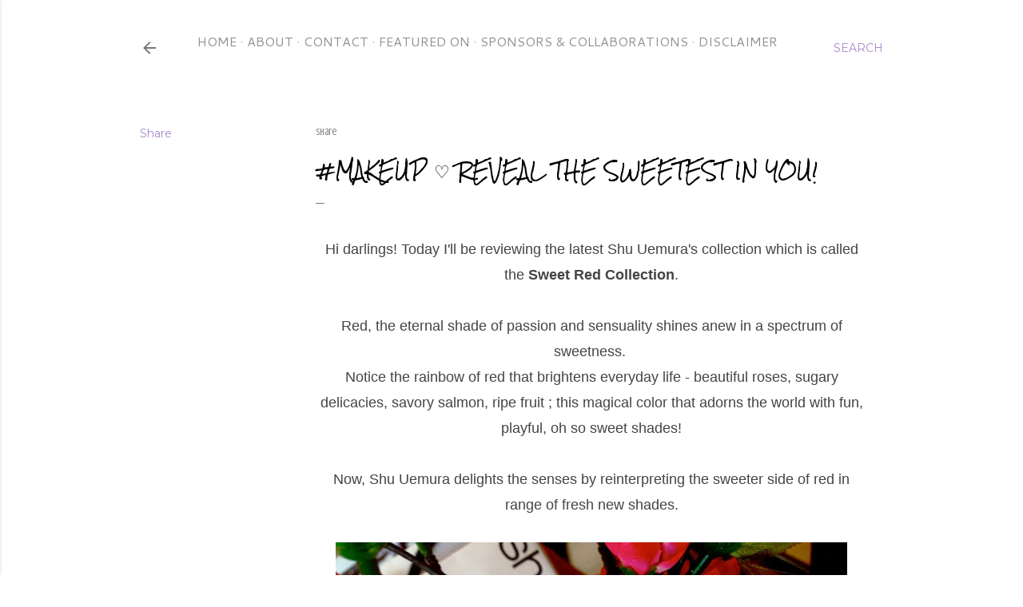

--- FILE ---
content_type: text/html; charset=UTF-8
request_url: https://www.stephanielim.net/2013/10/makeup-reveal-sweetest-in-you.html
body_size: 32847
content:
<!DOCTYPE html>
<html dir='ltr' lang='en-GB'>
<head>
<meta content='width=device-width, initial-scale=1' name='viewport'/>
<title>#Makeup &#9825; REVEAL THE SWEETEST IN YOU! </title>
<meta content='text/html; charset=UTF-8' http-equiv='Content-Type'/>
<!-- Chrome, Firefox OS and Opera -->
<meta content='#ffffff' name='theme-color'/>
<!-- Windows Phone -->
<meta content='#ffffff' name='msapplication-navbutton-color'/>
<meta content='blogger' name='generator'/>
<link href='https://www.stephanielim.net/favicon.ico' rel='icon' type='image/x-icon'/>
<link href='https://www.stephanielim.net/2013/10/makeup-reveal-sweetest-in-you.html' rel='canonical'/>
<link rel="alternate" type="application/atom+xml" title="StephanieL. - Atom" href="https://www.stephanielim.net/feeds/posts/default" />
<link rel="alternate" type="application/rss+xml" title="StephanieL. - RSS" href="https://www.stephanielim.net/feeds/posts/default?alt=rss" />
<link rel="service.post" type="application/atom+xml" title="StephanieL. - Atom" href="https://www.blogger.com/feeds/8668783661633291155/posts/default" />

<link rel="alternate" type="application/atom+xml" title="StephanieL. - Atom" href="https://www.stephanielim.net/feeds/1655101592672644817/comments/default" />
<!--Can't find substitution for tag [blog.ieCssRetrofitLinks]-->
<link href='https://blogger.googleusercontent.com/img/b/R29vZ2xl/AVvXsEhUi0-Y1vTm2g4_CVAyfGfQo0BcMcJbvdnKmzivoosics8xW7s2cE9CYLmvjz3J-Hiiu5wQtwaAdQFq5zkVbaSrKAfxdIJB1EytVzP6M2R8Sg7d2bZcTPxx6-6wdQtQSes_iaHKtY4DT3E/s640/photo+2.JPG' rel='image_src'/>
<meta content='https://www.stephanielim.net/2013/10/makeup-reveal-sweetest-in-you.html' property='og:url'/>
<meta content='#Makeup ♡ REVEAL THE SWEETEST IN YOU! ' property='og:title'/>
<meta content='Fashion, lifestyle, music, event, travel and food blog written 
by Stephanie Lim (stephiielim) from Malaysia. 

Lives to see the world.' property='og:description'/>
<meta content='https://blogger.googleusercontent.com/img/b/R29vZ2xl/AVvXsEhUi0-Y1vTm2g4_CVAyfGfQo0BcMcJbvdnKmzivoosics8xW7s2cE9CYLmvjz3J-Hiiu5wQtwaAdQFq5zkVbaSrKAfxdIJB1EytVzP6M2R8Sg7d2bZcTPxx6-6wdQtQSes_iaHKtY4DT3E/w1200-h630-p-k-no-nu/photo+2.JPG' property='og:image'/>
<style type='text/css'>@font-face{font-family:'Cantarell';font-style:normal;font-weight:400;font-display:swap;src:url(//fonts.gstatic.com/s/cantarell/v18/B50NF7ZDq37KMUvlO015gqJrPqySLbYf.woff2)format('woff2');unicode-range:U+0100-02BA,U+02BD-02C5,U+02C7-02CC,U+02CE-02D7,U+02DD-02FF,U+0304,U+0308,U+0329,U+1D00-1DBF,U+1E00-1E9F,U+1EF2-1EFF,U+2020,U+20A0-20AB,U+20AD-20C0,U+2113,U+2C60-2C7F,U+A720-A7FF;}@font-face{font-family:'Cantarell';font-style:normal;font-weight:400;font-display:swap;src:url(//fonts.gstatic.com/s/cantarell/v18/B50NF7ZDq37KMUvlO015jKJrPqySLQ.woff2)format('woff2');unicode-range:U+0000-00FF,U+0131,U+0152-0153,U+02BB-02BC,U+02C6,U+02DA,U+02DC,U+0304,U+0308,U+0329,U+2000-206F,U+20AC,U+2122,U+2191,U+2193,U+2212,U+2215,U+FEFF,U+FFFD;}@font-face{font-family:'Covered By Your Grace';font-style:normal;font-weight:400;font-display:swap;src:url(//fonts.gstatic.com/s/coveredbyyourgrace/v17/QGYwz-AZahWOJJI9kykWW9mD6opopoqXSOSEHwgsiaXVIxnL.woff2)format('woff2');unicode-range:U+0100-02BA,U+02BD-02C5,U+02C7-02CC,U+02CE-02D7,U+02DD-02FF,U+0304,U+0308,U+0329,U+1D00-1DBF,U+1E00-1E9F,U+1EF2-1EFF,U+2020,U+20A0-20AB,U+20AD-20C0,U+2113,U+2C60-2C7F,U+A720-A7FF;}@font-face{font-family:'Covered By Your Grace';font-style:normal;font-weight:400;font-display:swap;src:url(//fonts.gstatic.com/s/coveredbyyourgrace/v17/QGYwz-AZahWOJJI9kykWW9mD6opopoqXSOSEEQgsiaXVIw.woff2)format('woff2');unicode-range:U+0000-00FF,U+0131,U+0152-0153,U+02BB-02BC,U+02C6,U+02DA,U+02DC,U+0304,U+0308,U+0329,U+2000-206F,U+20AC,U+2122,U+2191,U+2193,U+2212,U+2215,U+FEFF,U+FFFD;}@font-face{font-family:'Crushed';font-style:normal;font-weight:400;font-display:swap;src:url(//fonts.gstatic.com/s/crushed/v32/U9Mc6dym6WXImTlFf1AVuaixPzHIug.woff2)format('woff2');unicode-range:U+0100-02BA,U+02BD-02C5,U+02C7-02CC,U+02CE-02D7,U+02DD-02FF,U+0304,U+0308,U+0329,U+1D00-1DBF,U+1E00-1E9F,U+1EF2-1EFF,U+2020,U+20A0-20AB,U+20AD-20C0,U+2113,U+2C60-2C7F,U+A720-A7FF;}@font-face{font-family:'Crushed';font-style:normal;font-weight:400;font-display:swap;src:url(//fonts.gstatic.com/s/crushed/v32/U9Mc6dym6WXImTlFf14VuaixPzE.woff2)format('woff2');unicode-range:U+0000-00FF,U+0131,U+0152-0153,U+02BB-02BC,U+02C6,U+02DA,U+02DC,U+0304,U+0308,U+0329,U+2000-206F,U+20AC,U+2122,U+2191,U+2193,U+2212,U+2215,U+FEFF,U+FFFD;}@font-face{font-family:'Josefin Sans';font-style:normal;font-weight:400;font-display:swap;src:url(//fonts.gstatic.com/s/josefinsans/v34/Qw3aZQNVED7rKGKxtqIqX5EUAnx4Vn8siqM7.woff2)format('woff2');unicode-range:U+0102-0103,U+0110-0111,U+0128-0129,U+0168-0169,U+01A0-01A1,U+01AF-01B0,U+0300-0301,U+0303-0304,U+0308-0309,U+0323,U+0329,U+1EA0-1EF9,U+20AB;}@font-face{font-family:'Josefin Sans';font-style:normal;font-weight:400;font-display:swap;src:url(//fonts.gstatic.com/s/josefinsans/v34/Qw3aZQNVED7rKGKxtqIqX5EUA3x4Vn8siqM7.woff2)format('woff2');unicode-range:U+0100-02BA,U+02BD-02C5,U+02C7-02CC,U+02CE-02D7,U+02DD-02FF,U+0304,U+0308,U+0329,U+1D00-1DBF,U+1E00-1E9F,U+1EF2-1EFF,U+2020,U+20A0-20AB,U+20AD-20C0,U+2113,U+2C60-2C7F,U+A720-A7FF;}@font-face{font-family:'Josefin Sans';font-style:normal;font-weight:400;font-display:swap;src:url(//fonts.gstatic.com/s/josefinsans/v34/Qw3aZQNVED7rKGKxtqIqX5EUDXx4Vn8sig.woff2)format('woff2');unicode-range:U+0000-00FF,U+0131,U+0152-0153,U+02BB-02BC,U+02C6,U+02DA,U+02DC,U+0304,U+0308,U+0329,U+2000-206F,U+20AC,U+2122,U+2191,U+2193,U+2212,U+2215,U+FEFF,U+FFFD;}@font-face{font-family:'Josefin Sans';font-style:normal;font-weight:700;font-display:swap;src:url(//fonts.gstatic.com/s/josefinsans/v34/Qw3aZQNVED7rKGKxtqIqX5EUAnx4Vn8siqM7.woff2)format('woff2');unicode-range:U+0102-0103,U+0110-0111,U+0128-0129,U+0168-0169,U+01A0-01A1,U+01AF-01B0,U+0300-0301,U+0303-0304,U+0308-0309,U+0323,U+0329,U+1EA0-1EF9,U+20AB;}@font-face{font-family:'Josefin Sans';font-style:normal;font-weight:700;font-display:swap;src:url(//fonts.gstatic.com/s/josefinsans/v34/Qw3aZQNVED7rKGKxtqIqX5EUA3x4Vn8siqM7.woff2)format('woff2');unicode-range:U+0100-02BA,U+02BD-02C5,U+02C7-02CC,U+02CE-02D7,U+02DD-02FF,U+0304,U+0308,U+0329,U+1D00-1DBF,U+1E00-1E9F,U+1EF2-1EFF,U+2020,U+20A0-20AB,U+20AD-20C0,U+2113,U+2C60-2C7F,U+A720-A7FF;}@font-face{font-family:'Josefin Sans';font-style:normal;font-weight:700;font-display:swap;src:url(//fonts.gstatic.com/s/josefinsans/v34/Qw3aZQNVED7rKGKxtqIqX5EUDXx4Vn8sig.woff2)format('woff2');unicode-range:U+0000-00FF,U+0131,U+0152-0153,U+02BB-02BC,U+02C6,U+02DA,U+02DC,U+0304,U+0308,U+0329,U+2000-206F,U+20AC,U+2122,U+2191,U+2193,U+2212,U+2215,U+FEFF,U+FFFD;}@font-face{font-family:'Josefin Slab';font-style:normal;font-weight:400;font-display:swap;src:url(//fonts.gstatic.com/s/josefinslab/v29/lW-5wjwOK3Ps5GSJlNNkMalnqg6vBMjoPg.woff2)format('woff2');unicode-range:U+0000-00FF,U+0131,U+0152-0153,U+02BB-02BC,U+02C6,U+02DA,U+02DC,U+0304,U+0308,U+0329,U+2000-206F,U+20AC,U+2122,U+2191,U+2193,U+2212,U+2215,U+FEFF,U+FFFD;}@font-face{font-family:'Josefin Slab';font-style:normal;font-weight:700;font-display:swap;src:url(//fonts.gstatic.com/s/josefinslab/v29/lW-5wjwOK3Ps5GSJlNNkMalnqg6vBMjoPg.woff2)format('woff2');unicode-range:U+0000-00FF,U+0131,U+0152-0153,U+02BB-02BC,U+02C6,U+02DA,U+02DC,U+0304,U+0308,U+0329,U+2000-206F,U+20AC,U+2122,U+2191,U+2193,U+2212,U+2215,U+FEFF,U+FFFD;}@font-face{font-family:'Montserrat';font-style:normal;font-weight:400;font-display:swap;src:url(//fonts.gstatic.com/s/montserrat/v31/JTUHjIg1_i6t8kCHKm4532VJOt5-QNFgpCtr6Hw0aXp-p7K4KLjztg.woff2)format('woff2');unicode-range:U+0460-052F,U+1C80-1C8A,U+20B4,U+2DE0-2DFF,U+A640-A69F,U+FE2E-FE2F;}@font-face{font-family:'Montserrat';font-style:normal;font-weight:400;font-display:swap;src:url(//fonts.gstatic.com/s/montserrat/v31/JTUHjIg1_i6t8kCHKm4532VJOt5-QNFgpCtr6Hw9aXp-p7K4KLjztg.woff2)format('woff2');unicode-range:U+0301,U+0400-045F,U+0490-0491,U+04B0-04B1,U+2116;}@font-face{font-family:'Montserrat';font-style:normal;font-weight:400;font-display:swap;src:url(//fonts.gstatic.com/s/montserrat/v31/JTUHjIg1_i6t8kCHKm4532VJOt5-QNFgpCtr6Hw2aXp-p7K4KLjztg.woff2)format('woff2');unicode-range:U+0102-0103,U+0110-0111,U+0128-0129,U+0168-0169,U+01A0-01A1,U+01AF-01B0,U+0300-0301,U+0303-0304,U+0308-0309,U+0323,U+0329,U+1EA0-1EF9,U+20AB;}@font-face{font-family:'Montserrat';font-style:normal;font-weight:400;font-display:swap;src:url(//fonts.gstatic.com/s/montserrat/v31/JTUHjIg1_i6t8kCHKm4532VJOt5-QNFgpCtr6Hw3aXp-p7K4KLjztg.woff2)format('woff2');unicode-range:U+0100-02BA,U+02BD-02C5,U+02C7-02CC,U+02CE-02D7,U+02DD-02FF,U+0304,U+0308,U+0329,U+1D00-1DBF,U+1E00-1E9F,U+1EF2-1EFF,U+2020,U+20A0-20AB,U+20AD-20C0,U+2113,U+2C60-2C7F,U+A720-A7FF;}@font-face{font-family:'Montserrat';font-style:normal;font-weight:400;font-display:swap;src:url(//fonts.gstatic.com/s/montserrat/v31/JTUHjIg1_i6t8kCHKm4532VJOt5-QNFgpCtr6Hw5aXp-p7K4KLg.woff2)format('woff2');unicode-range:U+0000-00FF,U+0131,U+0152-0153,U+02BB-02BC,U+02C6,U+02DA,U+02DC,U+0304,U+0308,U+0329,U+2000-206F,U+20AC,U+2122,U+2191,U+2193,U+2212,U+2215,U+FEFF,U+FFFD;}@font-face{font-family:'Neucha';font-style:normal;font-weight:400;font-display:swap;src:url(//fonts.gstatic.com/s/neucha/v18/q5uGsou0JOdh94bfuQltKRZUgbxR.woff2)format('woff2');unicode-range:U+0301,U+0400-045F,U+0490-0491,U+04B0-04B1,U+2116;}@font-face{font-family:'Neucha';font-style:normal;font-weight:400;font-display:swap;src:url(//fonts.gstatic.com/s/neucha/v18/q5uGsou0JOdh94bfvQltKRZUgQ.woff2)format('woff2');unicode-range:U+0000-00FF,U+0131,U+0152-0153,U+02BB-02BC,U+02C6,U+02DA,U+02DC,U+0304,U+0308,U+0329,U+2000-206F,U+20AC,U+2122,U+2191,U+2193,U+2212,U+2215,U+FEFF,U+FFFD;}@font-face{font-family:'Rock Salt';font-style:normal;font-weight:400;font-display:swap;src:url(//fonts.gstatic.com/s/rocksalt/v24/MwQ0bhv11fWD6QsAVOZrt0M6p7NGrQ.woff2)format('woff2');unicode-range:U+0000-00FF,U+0131,U+0152-0153,U+02BB-02BC,U+02C6,U+02DA,U+02DC,U+0304,U+0308,U+0329,U+2000-206F,U+20AC,U+2122,U+2191,U+2193,U+2212,U+2215,U+FEFF,U+FFFD;}@font-face{font-family:'Sacramento';font-style:normal;font-weight:400;font-display:swap;src:url(//fonts.gstatic.com/s/sacramento/v17/buEzpo6gcdjy0EiZMBUG4CMf_f5Iai0Ycw.woff2)format('woff2');unicode-range:U+0100-02BA,U+02BD-02C5,U+02C7-02CC,U+02CE-02D7,U+02DD-02FF,U+0304,U+0308,U+0329,U+1D00-1DBF,U+1E00-1E9F,U+1EF2-1EFF,U+2020,U+20A0-20AB,U+20AD-20C0,U+2113,U+2C60-2C7F,U+A720-A7FF;}@font-face{font-family:'Sacramento';font-style:normal;font-weight:400;font-display:swap;src:url(//fonts.gstatic.com/s/sacramento/v17/buEzpo6gcdjy0EiZMBUG4C0f_f5Iai0.woff2)format('woff2');unicode-range:U+0000-00FF,U+0131,U+0152-0153,U+02BB-02BC,U+02C6,U+02DA,U+02DC,U+0304,U+0308,U+0329,U+2000-206F,U+20AC,U+2122,U+2191,U+2193,U+2212,U+2215,U+FEFF,U+FFFD;}</style>
<style id='page-skin-1' type='text/css'><!--
/*! normalize.css v3.0.1 | MIT License | git.io/normalize */html{font-family:sans-serif;-ms-text-size-adjust:100%;-webkit-text-size-adjust:100%}body{margin:0}article,aside,details,figcaption,figure,footer,header,hgroup,main,nav,section,summary{display:block}audio,canvas,progress,video{display:inline-block;vertical-align:baseline}audio:not([controls]){display:none;height:0}[hidden],template{display:none}a{background:transparent}a:active,a:hover{outline:0}abbr[title]{border-bottom:1px dotted}b,strong{font-weight:bold}dfn{font-style:italic}h1{font-size:2em;margin:.67em 0}mark{background:#ff0;color:#000}small{font-size:80%}sub,sup{font-size:75%;line-height:0;position:relative;vertical-align:baseline}sup{top:-0.5em}sub{bottom:-0.25em}img{border:0}svg:not(:root){overflow:hidden}figure{margin:1em 40px}hr{-moz-box-sizing:content-box;box-sizing:content-box;height:0}pre{overflow:auto}code,kbd,pre,samp{font-family:monospace,monospace;font-size:1em}button,input,optgroup,select,textarea{color:inherit;font:inherit;margin:0}button{overflow:visible}button,select{text-transform:none}button,html input[type="button"],input[type="reset"],input[type="submit"]{-webkit-appearance:button;cursor:pointer}button[disabled],html input[disabled]{cursor:default}button::-moz-focus-inner,input::-moz-focus-inner{border:0;padding:0}input{line-height:normal}input[type="checkbox"],input[type="radio"]{box-sizing:border-box;padding:0}input[type="number"]::-webkit-inner-spin-button,input[type="number"]::-webkit-outer-spin-button{height:auto}input[type="search"]{-webkit-appearance:textfield;-moz-box-sizing:content-box;-webkit-box-sizing:content-box;box-sizing:content-box}input[type="search"]::-webkit-search-cancel-button,input[type="search"]::-webkit-search-decoration{-webkit-appearance:none}fieldset{border:1px solid #c0c0c0;margin:0 2px;padding:.35em .625em .75em}legend{border:0;padding:0}textarea{overflow:auto}optgroup{font-weight:bold}table{border-collapse:collapse;border-spacing:0}td,th{padding:0}
/*!************************************************
* Blogger Template Style
* Name: Soho
**************************************************/
body{
overflow-wrap:break-word;
word-break:break-word;
word-wrap:break-word
}
.hidden{
display:none
}
.invisible{
visibility:hidden
}
.container::after,.float-container::after{
clear:both;
content:"";
display:table
}
.clearboth{
clear:both
}
#comments .comment .comment-actions,.subscribe-popup .FollowByEmail .follow-by-email-submit{
background:0 0;
border:0;
box-shadow:none;
color:#a987cd;
cursor:pointer;
font-size:14px;
font-weight:700;
outline:0;
text-decoration:none;
text-transform:uppercase;
width:auto
}
.dim-overlay{
background-color:rgba(0,0,0,.54);
height:100vh;
left:0;
position:fixed;
top:0;
width:100%
}
#sharing-dim-overlay{
background-color:transparent
}
input::-ms-clear{
display:none
}
.blogger-logo,.svg-icon-24.blogger-logo{
fill:#ff9800;
opacity:1
}
.loading-spinner-large{
-webkit-animation:mspin-rotate 1.568s infinite linear;
animation:mspin-rotate 1.568s infinite linear;
height:48px;
overflow:hidden;
position:absolute;
width:48px;
z-index:200
}
.loading-spinner-large>div{
-webkit-animation:mspin-revrot 5332ms infinite steps(4);
animation:mspin-revrot 5332ms infinite steps(4)
}
.loading-spinner-large>div>div{
-webkit-animation:mspin-singlecolor-large-film 1333ms infinite steps(81);
animation:mspin-singlecolor-large-film 1333ms infinite steps(81);
background-size:100%;
height:48px;
width:3888px
}
.mspin-black-large>div>div,.mspin-grey_54-large>div>div{
background-image:url(https://www.blogblog.com/indie/mspin_black_large.svg)
}
.mspin-white-large>div>div{
background-image:url(https://www.blogblog.com/indie/mspin_white_large.svg)
}
.mspin-grey_54-large{
opacity:.54
}
@-webkit-keyframes mspin-singlecolor-large-film{
from{
-webkit-transform:translateX(0);
transform:translateX(0)
}
to{
-webkit-transform:translateX(-3888px);
transform:translateX(-3888px)
}
}
@keyframes mspin-singlecolor-large-film{
from{
-webkit-transform:translateX(0);
transform:translateX(0)
}
to{
-webkit-transform:translateX(-3888px);
transform:translateX(-3888px)
}
}
@-webkit-keyframes mspin-rotate{
from{
-webkit-transform:rotate(0);
transform:rotate(0)
}
to{
-webkit-transform:rotate(360deg);
transform:rotate(360deg)
}
}
@keyframes mspin-rotate{
from{
-webkit-transform:rotate(0);
transform:rotate(0)
}
to{
-webkit-transform:rotate(360deg);
transform:rotate(360deg)
}
}
@-webkit-keyframes mspin-revrot{
from{
-webkit-transform:rotate(0);
transform:rotate(0)
}
to{
-webkit-transform:rotate(-360deg);
transform:rotate(-360deg)
}
}
@keyframes mspin-revrot{
from{
-webkit-transform:rotate(0);
transform:rotate(0)
}
to{
-webkit-transform:rotate(-360deg);
transform:rotate(-360deg)
}
}
.skip-navigation{
background-color:#fff;
box-sizing:border-box;
color:#000;
display:block;
height:0;
left:0;
line-height:50px;
overflow:hidden;
padding-top:0;
position:fixed;
text-align:center;
top:0;
-webkit-transition:box-shadow .3s,height .3s,padding-top .3s;
transition:box-shadow .3s,height .3s,padding-top .3s;
width:100%;
z-index:900
}
.skip-navigation:focus{
box-shadow:0 4px 5px 0 rgba(0,0,0,.14),0 1px 10px 0 rgba(0,0,0,.12),0 2px 4px -1px rgba(0,0,0,.2);
height:50px
}
#main{
outline:0
}
.main-heading{
position:absolute;
clip:rect(1px,1px,1px,1px);
padding:0;
border:0;
height:1px;
width:1px;
overflow:hidden
}
.Attribution{
margin-top:1em;
text-align:center
}
.Attribution .blogger img,.Attribution .blogger svg{
vertical-align:bottom
}
.Attribution .blogger img{
margin-right:.5em
}
.Attribution div{
line-height:24px;
margin-top:.5em
}
.Attribution .copyright,.Attribution .image-attribution{
font-size:.7em;
margin-top:1.5em
}
.BLOG_mobile_video_class{
display:none
}
.bg-photo{
background-attachment:scroll!important
}
body .CSS_LIGHTBOX{
z-index:900
}
.extendable .show-less,.extendable .show-more{
border-color:#a987cd;
color:#a987cd;
margin-top:8px
}
.extendable .show-less.hidden,.extendable .show-more.hidden{
display:none
}
.inline-ad{
display:none;
max-width:100%;
overflow:hidden
}
.adsbygoogle{
display:block
}
#cookieChoiceInfo{
bottom:0;
top:auto
}
iframe.b-hbp-video{
border:0
}
.post-body img{
max-width:100%
}
.post-body iframe{
max-width:100%
}
.post-body a[imageanchor="1"]{
display:inline-block
}
.byline{
margin-right:1em
}
.byline:last-child{
margin-right:0
}
.link-copied-dialog{
max-width:520px;
outline:0
}
.link-copied-dialog .modal-dialog-buttons{
margin-top:8px
}
.link-copied-dialog .goog-buttonset-default{
background:0 0;
border:0
}
.link-copied-dialog .goog-buttonset-default:focus{
outline:0
}
.paging-control-container{
margin-bottom:16px
}
.paging-control-container .paging-control{
display:inline-block
}
.paging-control-container .comment-range-text::after,.paging-control-container .paging-control{
color:#a987cd
}
.paging-control-container .comment-range-text,.paging-control-container .paging-control{
margin-right:8px
}
.paging-control-container .comment-range-text::after,.paging-control-container .paging-control::after{
content:"\b7";
cursor:default;
padding-left:8px;
pointer-events:none
}
.paging-control-container .comment-range-text:last-child::after,.paging-control-container .paging-control:last-child::after{
content:none
}
.byline.reactions iframe{
height:20px
}
.b-notification{
color:#000;
background-color:#fff;
border-bottom:solid 1px #000;
box-sizing:border-box;
padding:16px 32px;
text-align:center
}
.b-notification.visible{
-webkit-transition:margin-top .3s cubic-bezier(.4,0,.2,1);
transition:margin-top .3s cubic-bezier(.4,0,.2,1)
}
.b-notification.invisible{
position:absolute
}
.b-notification-close{
position:absolute;
right:8px;
top:8px
}
.no-posts-message{
line-height:40px;
text-align:center
}
@media screen and (max-width:1170px){
body.item-view .post-body a[imageanchor="1"][style*="float: left;"],body.item-view .post-body a[imageanchor="1"][style*="float: right;"]{
float:none!important;
clear:none!important
}
body.item-view .post-body a[imageanchor="1"] img{
display:block;
height:auto;
margin:0 auto
}
body.item-view .post-body>.separator:first-child>a[imageanchor="1"]:first-child{
margin-top:20px
}
.post-body a[imageanchor]{
display:block
}
body.item-view .post-body a[imageanchor="1"]{
margin-left:0!important;
margin-right:0!important
}
body.item-view .post-body a[imageanchor="1"]+a[imageanchor="1"]{
margin-top:16px
}
}
.item-control{
display:none
}
#comments{
border-top:1px dashed rgba(0,0,0,.54);
margin-top:20px;
padding:20px
}
#comments .comment-thread ol{
margin:0;
padding-left:0;
padding-left:0
}
#comments .comment .comment-replybox-single,#comments .comment-thread .comment-replies{
margin-left:60px
}
#comments .comment-thread .thread-count{
display:none
}
#comments .comment{
list-style-type:none;
padding:0 0 30px;
position:relative
}
#comments .comment .comment{
padding-bottom:8px
}
.comment .avatar-image-container{
position:absolute
}
.comment .avatar-image-container img{
border-radius:50%
}
.avatar-image-container svg,.comment .avatar-image-container .avatar-icon{
border-radius:50%;
border:solid 1px #000000;
box-sizing:border-box;
fill:#000000;
height:35px;
margin:0;
padding:7px;
width:35px
}
.comment .comment-block{
margin-top:10px;
margin-left:60px;
padding-bottom:0
}
#comments .comment-author-header-wrapper{
margin-left:40px
}
#comments .comment .thread-expanded .comment-block{
padding-bottom:20px
}
#comments .comment .comment-header .user,#comments .comment .comment-header .user a{
color:#000000;
font-style:normal;
font-weight:700
}
#comments .comment .comment-actions{
bottom:0;
margin-bottom:15px;
position:absolute
}
#comments .comment .comment-actions>*{
margin-right:8px
}
#comments .comment .comment-header .datetime{
bottom:0;
color:rgba(0,0,0,0.537);
display:inline-block;
font-size:13px;
font-style:italic;
margin-left:8px
}
#comments .comment .comment-footer .comment-timestamp a,#comments .comment .comment-header .datetime a{
color:rgba(0,0,0,0.537)
}
#comments .comment .comment-content,.comment .comment-body{
margin-top:12px;
word-break:break-word
}
.comment-body{
margin-bottom:12px
}
#comments.embed[data-num-comments="0"]{
border:0;
margin-top:0;
padding-top:0
}
#comments.embed[data-num-comments="0"] #comment-post-message,#comments.embed[data-num-comments="0"] div.comment-form>p,#comments.embed[data-num-comments="0"] p.comment-footer{
display:none
}
#comment-editor-src{
display:none
}
.comments .comments-content .loadmore.loaded{
max-height:0;
opacity:0;
overflow:hidden
}
.extendable .remaining-items{
height:0;
overflow:hidden;
-webkit-transition:height .3s cubic-bezier(.4,0,.2,1);
transition:height .3s cubic-bezier(.4,0,.2,1)
}
.extendable .remaining-items.expanded{
height:auto
}
.svg-icon-24,.svg-icon-24-button{
cursor:pointer;
height:24px;
width:24px;
min-width:24px
}
.touch-icon{
margin:-12px;
padding:12px
}
.touch-icon:active,.touch-icon:focus{
background-color:rgba(153,153,153,.4);
border-radius:50%
}
svg:not(:root).touch-icon{
overflow:visible
}
html[dir=rtl] .rtl-reversible-icon{
-webkit-transform:scaleX(-1);
-ms-transform:scaleX(-1);
transform:scaleX(-1)
}
.svg-icon-24-button,.touch-icon-button{
background:0 0;
border:0;
margin:0;
outline:0;
padding:0
}
.touch-icon-button .touch-icon:active,.touch-icon-button .touch-icon:focus{
background-color:transparent
}
.touch-icon-button:active .touch-icon,.touch-icon-button:focus .touch-icon{
background-color:rgba(153,153,153,.4);
border-radius:50%
}
.Profile .default-avatar-wrapper .avatar-icon{
border-radius:50%;
border:solid 1px #808080;
box-sizing:border-box;
fill:#808080;
margin:0
}
.Profile .individual .default-avatar-wrapper .avatar-icon{
padding:25px
}
.Profile .individual .avatar-icon,.Profile .individual .profile-img{
height:120px;
width:120px
}
.Profile .team .default-avatar-wrapper .avatar-icon{
padding:8px
}
.Profile .team .avatar-icon,.Profile .team .default-avatar-wrapper,.Profile .team .profile-img{
height:40px;
width:40px
}
.snippet-container{
margin:0;
position:relative;
overflow:hidden
}
.snippet-fade{
bottom:0;
box-sizing:border-box;
position:absolute;
width:96px
}
.snippet-fade{
right:0
}
.snippet-fade:after{
content:"\2026"
}
.snippet-fade:after{
float:right
}
.centered-top-container.sticky{
left:0;
position:fixed;
right:0;
top:0;
width:auto;
z-index:50;
-webkit-transition-property:opacity,-webkit-transform;
transition-property:opacity,-webkit-transform;
transition-property:transform,opacity;
transition-property:transform,opacity,-webkit-transform;
-webkit-transition-duration:.2s;
transition-duration:.2s;
-webkit-transition-timing-function:cubic-bezier(.4,0,.2,1);
transition-timing-function:cubic-bezier(.4,0,.2,1)
}
.centered-top-placeholder{
display:none
}
.collapsed-header .centered-top-placeholder{
display:block
}
.centered-top-container .Header .replaced h1,.centered-top-placeholder .Header .replaced h1{
display:none
}
.centered-top-container.sticky .Header .replaced h1{
display:block
}
.centered-top-container.sticky .Header .header-widget{
background:0 0
}
.centered-top-container.sticky .Header .header-image-wrapper{
display:none
}
.centered-top-container img,.centered-top-placeholder img{
max-width:100%
}
.collapsible{
-webkit-transition:height .3s cubic-bezier(.4,0,.2,1);
transition:height .3s cubic-bezier(.4,0,.2,1)
}
.collapsible,.collapsible>summary{
display:block;
overflow:hidden
}
.collapsible>:not(summary){
display:none
}
.collapsible[open]>:not(summary){
display:block
}
.collapsible:focus,.collapsible>summary:focus{
outline:0
}
.collapsible>summary{
cursor:pointer;
display:block;
padding:0
}
.collapsible:focus>summary,.collapsible>summary:focus{
background-color:transparent
}
.collapsible>summary::-webkit-details-marker{
display:none
}
.collapsible-title{
-webkit-box-align:center;
-webkit-align-items:center;
-ms-flex-align:center;
align-items:center;
display:-webkit-box;
display:-webkit-flex;
display:-ms-flexbox;
display:flex
}
.collapsible-title .title{
-webkit-box-flex:1;
-webkit-flex:1 1 auto;
-ms-flex:1 1 auto;
flex:1 1 auto;
-webkit-box-ordinal-group:1;
-webkit-order:0;
-ms-flex-order:0;
order:0;
overflow:hidden;
text-overflow:ellipsis;
white-space:nowrap
}
.collapsible-title .chevron-down,.collapsible[open] .collapsible-title .chevron-up{
display:block
}
.collapsible-title .chevron-up,.collapsible[open] .collapsible-title .chevron-down{
display:none
}
.flat-button{
cursor:pointer;
display:inline-block;
font-weight:700;
text-transform:uppercase;
border-radius:2px;
padding:8px;
margin:-8px
}
.flat-icon-button{
background:0 0;
border:0;
margin:0;
outline:0;
padding:0;
margin:-12px;
padding:12px;
cursor:pointer;
box-sizing:content-box;
display:inline-block;
line-height:0
}
.flat-icon-button,.flat-icon-button .splash-wrapper{
border-radius:50%
}
.flat-icon-button .splash.animate{
-webkit-animation-duration:.3s;
animation-duration:.3s
}
.overflowable-container{
max-height:32px;
overflow:hidden;
position:relative
}
.overflow-button{
cursor:pointer
}
#overflowable-dim-overlay{
background:0 0
}
.overflow-popup{
box-shadow:0 2px 2px 0 rgba(0,0,0,.14),0 3px 1px -2px rgba(0,0,0,.2),0 1px 5px 0 rgba(0,0,0,.12);
background-color:transparent;
left:0;
max-width:calc(100% - 32px);
position:absolute;
top:0;
visibility:hidden;
z-index:101
}
.overflow-popup ul{
list-style:none
}
.overflow-popup .tabs li,.overflow-popup li{
display:block;
height:auto
}
.overflow-popup .tabs li{
padding-left:0;
padding-right:0
}
.overflow-button.hidden,.overflow-popup .tabs li.hidden,.overflow-popup li.hidden{
display:none
}
.search{
display:-webkit-box;
display:-webkit-flex;
display:-ms-flexbox;
display:flex;
line-height:24px;
width:24px
}
.search.focused{
width:100%
}
.search.focused .section{
width:100%
}
.search form{
z-index:101
}
.search h3{
display:none
}
.search form{
display:-webkit-box;
display:-webkit-flex;
display:-ms-flexbox;
display:flex;
-webkit-box-flex:1;
-webkit-flex:1 0 0;
-ms-flex:1 0 0px;
flex:1 0 0;
border-bottom:solid 1px transparent;
padding-bottom:8px
}
.search form>*{
display:none
}
.search.focused form>*{
display:block
}
.search .search-input label{
display:none
}
.centered-top-placeholder.cloned .search form{
z-index:30
}
.search.focused form{
border-color:rgba(0,0,0,0.537);
position:relative;
width:auto
}
.collapsed-header .centered-top-container .search.focused form{
border-bottom-color:transparent
}
.search-expand{
-webkit-box-flex:0;
-webkit-flex:0 0 auto;
-ms-flex:0 0 auto;
flex:0 0 auto
}
.search-expand-text{
display:none
}
.search-close{
display:inline;
vertical-align:middle
}
.search-input{
-webkit-box-flex:1;
-webkit-flex:1 0 1px;
-ms-flex:1 0 1px;
flex:1 0 1px
}
.search-input input{
background:0 0;
border:0;
box-sizing:border-box;
color:rgba(0,0,0,0.537);
display:inline-block;
outline:0;
width:calc(100% - 48px)
}
.search-input input.no-cursor{
color:transparent;
text-shadow:0 0 0 rgba(0,0,0,0.537)
}
.collapsed-header .centered-top-container .search-action,.collapsed-header .centered-top-container .search-input input{
color:rgba(0,0,0,0.537)
}
.collapsed-header .centered-top-container .search-input input.no-cursor{
color:transparent;
text-shadow:0 0 0 rgba(0,0,0,0.537)
}
.collapsed-header .centered-top-container .search-input input.no-cursor:focus,.search-input input.no-cursor:focus{
outline:0
}
.search-focused>*{
visibility:hidden
}
.search-focused .search,.search-focused .search-icon{
visibility:visible
}
.search.focused .search-action{
display:block
}
.search.focused .search-action:disabled{
opacity:.3
}
.widget.Sharing .sharing-button{
display:none
}
.widget.Sharing .sharing-buttons li{
padding:0
}
.widget.Sharing .sharing-buttons li span{
display:none
}
.post-share-buttons{
position:relative
}
.centered-bottom .share-buttons .svg-icon-24,.share-buttons .svg-icon-24{
fill:#808080
}
.sharing-open.touch-icon-button:active .touch-icon,.sharing-open.touch-icon-button:focus .touch-icon{
background-color:transparent
}
.share-buttons{
background-color:#ffffff;
border-radius:2px;
box-shadow:0 2px 2px 0 rgba(0,0,0,.14),0 3px 1px -2px rgba(0,0,0,.2),0 1px 5px 0 rgba(0,0,0,.12);
color:#808080;
list-style:none;
margin:0;
padding:8px 0;
position:absolute;
top:-11px;
min-width:200px;
z-index:101
}
.share-buttons.hidden{
display:none
}
.sharing-button{
background:0 0;
border:0;
margin:0;
outline:0;
padding:0;
cursor:pointer
}
.share-buttons li{
margin:0;
height:48px
}
.share-buttons li:last-child{
margin-bottom:0
}
.share-buttons li .sharing-platform-button{
box-sizing:border-box;
cursor:pointer;
display:block;
height:100%;
margin-bottom:0;
padding:0 16px;
position:relative;
width:100%
}
.share-buttons li .sharing-platform-button:focus,.share-buttons li .sharing-platform-button:hover{
background-color:rgba(128,128,128,.1);
outline:0
}
.share-buttons li svg[class*=" sharing-"],.share-buttons li svg[class^=sharing-]{
position:absolute;
top:10px
}
.share-buttons li span.sharing-platform-button{
position:relative;
top:0
}
.share-buttons li .platform-sharing-text{
display:block;
font-size:16px;
line-height:48px;
white-space:nowrap
}
.share-buttons li .platform-sharing-text{
margin-left:56px
}
.sidebar-container{
background-color:#f7f7f7;
max-width:297px;
overflow-y:auto;
-webkit-transition-property:-webkit-transform;
transition-property:-webkit-transform;
transition-property:transform;
transition-property:transform,-webkit-transform;
-webkit-transition-duration:.3s;
transition-duration:.3s;
-webkit-transition-timing-function:cubic-bezier(0,0,.2,1);
transition-timing-function:cubic-bezier(0,0,.2,1);
width:297px;
z-index:101;
-webkit-overflow-scrolling:touch
}
.sidebar-container .navigation{
line-height:0;
padding:16px
}
.sidebar-container .sidebar-back{
cursor:pointer
}
.sidebar-container .widget{
background:0 0;
margin:0 16px;
padding:16px 0
}
.sidebar-container .widget .title{
color:#e37dcd;
margin:0
}
.sidebar-container .widget ul{
list-style:none;
margin:0;
padding:0
}
.sidebar-container .widget ul ul{
margin-left:1em
}
.sidebar-container .widget li{
font-size:16px;
line-height:normal
}
.sidebar-container .widget+.widget{
border-top:1px dashed #373737
}
.BlogArchive li{
margin:16px 0
}
.BlogArchive li:last-child{
margin-bottom:0
}
.Label li a{
display:inline-block
}
.BlogArchive .post-count,.Label .label-count{
float:right;
margin-left:.25em
}
.BlogArchive .post-count::before,.Label .label-count::before{
content:"("
}
.BlogArchive .post-count::after,.Label .label-count::after{
content:")"
}
.widget.Translate .skiptranslate>div{
display:block!important
}
.widget.Profile .profile-link{
display:-webkit-box;
display:-webkit-flex;
display:-ms-flexbox;
display:flex
}
.widget.Profile .team-member .default-avatar-wrapper,.widget.Profile .team-member .profile-img{
-webkit-box-flex:0;
-webkit-flex:0 0 auto;
-ms-flex:0 0 auto;
flex:0 0 auto;
margin-right:1em
}
.widget.Profile .individual .profile-link{
-webkit-box-orient:vertical;
-webkit-box-direction:normal;
-webkit-flex-direction:column;
-ms-flex-direction:column;
flex-direction:column
}
.widget.Profile .team .profile-link .profile-name{
-webkit-align-self:center;
-ms-flex-item-align:center;
align-self:center;
display:block;
-webkit-box-flex:1;
-webkit-flex:1 1 auto;
-ms-flex:1 1 auto;
flex:1 1 auto
}
.dim-overlay{
background-color:rgba(0,0,0,.54);
z-index:100
}
body.sidebar-visible{
overflow-y:hidden
}
@media screen and (max-width:1460px){
.sidebar-container{
bottom:0;
position:fixed;
top:0;
left:0;
right:auto
}
.sidebar-container.sidebar-invisible{
-webkit-transition-timing-function:cubic-bezier(.4,0,.6,1);
transition-timing-function:cubic-bezier(.4,0,.6,1)
}
html[dir=ltr] .sidebar-container.sidebar-invisible{
-webkit-transform:translateX(-297px);
-ms-transform:translateX(-297px);
transform:translateX(-297px)
}
html[dir=rtl] .sidebar-container.sidebar-invisible{
-webkit-transform:translateX(297px);
-ms-transform:translateX(297px);
transform:translateX(297px)
}
}
@media screen and (min-width:1461px){
.sidebar-container{
position:absolute;
top:0;
left:0;
right:auto
}
.sidebar-container .navigation{
display:none
}
}
.dialog{
box-shadow:0 2px 2px 0 rgba(0,0,0,.14),0 3px 1px -2px rgba(0,0,0,.2),0 1px 5px 0 rgba(0,0,0,.12);
background:#ffffff;
box-sizing:border-box;
color:#808080;
padding:30px;
position:fixed;
text-align:center;
width:calc(100% - 24px);
z-index:101
}
.dialog input[type=email],.dialog input[type=text]{
background-color:transparent;
border:0;
border-bottom:solid 1px rgba(128,128,128,.12);
color:#808080;
display:block;
font-family:Cantarell;
font-size:16px;
line-height:24px;
margin:auto;
padding-bottom:7px;
outline:0;
text-align:center;
width:100%
}
.dialog input[type=email]::-webkit-input-placeholder,.dialog input[type=text]::-webkit-input-placeholder{
color:#808080
}
.dialog input[type=email]::-moz-placeholder,.dialog input[type=text]::-moz-placeholder{
color:#808080
}
.dialog input[type=email]:-ms-input-placeholder,.dialog input[type=text]:-ms-input-placeholder{
color:#808080
}
.dialog input[type=email]::-ms-input-placeholder,.dialog input[type=text]::-ms-input-placeholder{
color:#808080
}
.dialog input[type=email]::placeholder,.dialog input[type=text]::placeholder{
color:#808080
}
.dialog input[type=email]:focus,.dialog input[type=text]:focus{
border-bottom:solid 2px #a987cd;
padding-bottom:6px
}
.dialog input.no-cursor{
color:transparent;
text-shadow:0 0 0 #808080
}
.dialog input.no-cursor:focus{
outline:0
}
.dialog input.no-cursor:focus{
outline:0
}
.dialog input[type=submit]{
font-family:Cantarell
}
.dialog .goog-buttonset-default{
color:#a987cd
}
.subscribe-popup{
max-width:364px
}
.subscribe-popup h3{
color:#000000;
font-size:1.8em;
margin-top:0
}
.subscribe-popup .FollowByEmail h3{
display:none
}
.subscribe-popup .FollowByEmail .follow-by-email-submit{
color:#a987cd;
display:inline-block;
margin:0 auto;
margin-top:24px;
width:auto;
white-space:normal
}
.subscribe-popup .FollowByEmail .follow-by-email-submit:disabled{
cursor:default;
opacity:.3
}
@media (max-width:800px){
.blog-name div.widget.Subscribe{
margin-bottom:16px
}
body.item-view .blog-name div.widget.Subscribe{
margin:8px auto 16px auto;
width:100%
}
}
body#layout .bg-photo,body#layout .bg-photo-overlay{
display:none
}
body#layout .page_body{
padding:0;
position:relative;
top:0
}
body#layout .page{
display:inline-block;
left:inherit;
position:relative;
vertical-align:top;
width:540px
}
body#layout .centered{
max-width:954px
}
body#layout .navigation{
display:none
}
body#layout .sidebar-container{
display:inline-block;
width:40%
}
body#layout .hamburger-menu,body#layout .search{
display:none
}
body{
background-color:#ffffff;
color:#808080;
font:normal 400 17px Cantarell;
height:100%;
margin:0;
min-height:100vh
}
h1,h2,h3,h4,h5,h6{
font-weight:400
}
a{
color:#a987cd;
text-decoration:none
}
.dim-overlay{
z-index:100
}
body.sidebar-visible .page_body{
overflow-y:scroll
}
.widget .title{
color:#000000;
font:normal bold 16px Crushed
}
.extendable .show-less,.extendable .show-more{
color:#a987cd;
font:normal 400 12px Montserrat, sans-serif;
margin:12px -8px 0 -8px;
text-transform:uppercase
}
.footer .widget,.main .widget{
margin:50px 0
}
.main .widget .title{
text-transform:uppercase
}
.inline-ad{
display:block;
margin-top:50px
}
.adsbygoogle{
text-align:center
}
.page_body{
display:-webkit-box;
display:-webkit-flex;
display:-ms-flexbox;
display:flex;
-webkit-box-orient:vertical;
-webkit-box-direction:normal;
-webkit-flex-direction:column;
-ms-flex-direction:column;
flex-direction:column;
min-height:100vh;
position:relative;
z-index:20
}
.page_body>*{
-webkit-box-flex:0;
-webkit-flex:0 0 auto;
-ms-flex:0 0 auto;
flex:0 0 auto
}
.page_body>#footer{
margin-top:auto
}
.centered-bottom,.centered-top{
margin:0 32px;
max-width:100%
}
.centered-top{
padding-bottom:12px;
padding-top:12px
}
.sticky .centered-top{
padding-bottom:0;
padding-top:0
}
.centered-top-container,.centered-top-placeholder{
background:transparent
}
.centered-top{
display:-webkit-box;
display:-webkit-flex;
display:-ms-flexbox;
display:flex;
-webkit-flex-wrap:wrap;
-ms-flex-wrap:wrap;
flex-wrap:wrap;
-webkit-box-pack:justify;
-webkit-justify-content:space-between;
-ms-flex-pack:justify;
justify-content:space-between;
position:relative
}
.sticky .centered-top{
-webkit-flex-wrap:nowrap;
-ms-flex-wrap:nowrap;
flex-wrap:nowrap
}
.centered-top-container .svg-icon-24,.centered-top-placeholder .svg-icon-24{
fill:rgba(0,0,0,0.537)
}
.back-button-container,.hamburger-menu-container{
-webkit-box-flex:0;
-webkit-flex:0 0 auto;
-ms-flex:0 0 auto;
flex:0 0 auto;
height:48px;
-webkit-box-ordinal-group:2;
-webkit-order:1;
-ms-flex-order:1;
order:1
}
.sticky .back-button-container,.sticky .hamburger-menu-container{
-webkit-box-ordinal-group:2;
-webkit-order:1;
-ms-flex-order:1;
order:1
}
.back-button,.hamburger-menu,.search-expand-icon{
cursor:pointer;
margin-top:0
}
.search{
-webkit-box-align:start;
-webkit-align-items:flex-start;
-ms-flex-align:start;
align-items:flex-start;
-webkit-box-flex:0;
-webkit-flex:0 0 auto;
-ms-flex:0 0 auto;
flex:0 0 auto;
height:48px;
margin-left:24px;
-webkit-box-ordinal-group:4;
-webkit-order:3;
-ms-flex-order:3;
order:3
}
.search,.search.focused{
width:auto
}
.search.focused{
position:static
}
.sticky .search{
display:none;
-webkit-box-ordinal-group:5;
-webkit-order:4;
-ms-flex-order:4;
order:4
}
.search .section{
right:0;
margin-top:12px;
position:absolute;
top:12px;
width:0
}
.sticky .search .section{
top:0
}
.search-expand{
background:0 0;
border:0;
margin:0;
outline:0;
padding:0;
color:#a987cd;
cursor:pointer;
-webkit-box-flex:0;
-webkit-flex:0 0 auto;
-ms-flex:0 0 auto;
flex:0 0 auto;
font:normal 400 12px Montserrat, sans-serif;
text-transform:uppercase;
word-break:normal
}
.search.focused .search-expand{
visibility:hidden
}
.search .dim-overlay{
background:0 0
}
.search.focused .section{
max-width:400px
}
.search.focused form{
border-color:rgba(0,0,0,0.537);
height:24px
}
.search.focused .search-input{
display:-webkit-box;
display:-webkit-flex;
display:-ms-flexbox;
display:flex;
-webkit-box-flex:1;
-webkit-flex:1 1 auto;
-ms-flex:1 1 auto;
flex:1 1 auto
}
.search-input input{
-webkit-box-flex:1;
-webkit-flex:1 1 auto;
-ms-flex:1 1 auto;
flex:1 1 auto;
font:normal 400 16px Crushed
}
.search input[type=submit]{
display:none
}
.subscribe-section-container{
-webkit-box-flex:1;
-webkit-flex:1 0 auto;
-ms-flex:1 0 auto;
flex:1 0 auto;
margin-left:24px;
-webkit-box-ordinal-group:3;
-webkit-order:2;
-ms-flex-order:2;
order:2;
text-align:right
}
.sticky .subscribe-section-container{
-webkit-box-flex:0;
-webkit-flex:0 0 auto;
-ms-flex:0 0 auto;
flex:0 0 auto;
-webkit-box-ordinal-group:4;
-webkit-order:3;
-ms-flex-order:3;
order:3
}
.subscribe-button{
background:0 0;
border:0;
margin:0;
outline:0;
padding:0;
color:#a987cd;
cursor:pointer;
display:inline-block;
font:normal 400 12px Montserrat, sans-serif;
line-height:48px;
margin:0;
text-transform:uppercase;
word-break:normal
}
.subscribe-popup h3{
color:#000000;
font:normal bold 16px Crushed;
margin-bottom:24px;
text-transform:uppercase
}
.subscribe-popup div.widget.FollowByEmail .follow-by-email-address{
color:#808080;
font:normal bold 16px Crushed
}
.subscribe-popup div.widget.FollowByEmail .follow-by-email-submit{
color:#a987cd;
font:normal 400 12px Montserrat, sans-serif;
margin-top:24px;
text-transform:uppercase
}
.blog-name{
-webkit-box-flex:1;
-webkit-flex:1 1 100%;
-ms-flex:1 1 100%;
flex:1 1 100%;
-webkit-box-ordinal-group:5;
-webkit-order:4;
-ms-flex-order:4;
order:4;
overflow:hidden
}
.sticky .blog-name{
-webkit-box-flex:1;
-webkit-flex:1 1 auto;
-ms-flex:1 1 auto;
flex:1 1 auto;
margin:0 12px;
-webkit-box-ordinal-group:3;
-webkit-order:2;
-ms-flex-order:2;
order:2
}
body.search-view .centered-top.search-focused .blog-name{
display:none
}
.widget.Header h1{
font:normal 400 18px Covered By Your Grace;
margin:0;
text-transform:uppercase
}
.widget.Header h1,.widget.Header h1 a{
color:#000000
}
.widget.Header p{
color:rgba(0,0,0,0.537);
font:normal normal 12px Neucha;
line-height:1.7
}
.sticky .widget.Header h1{
font-size:16px;
line-height:48px;
overflow:hidden;
overflow-wrap:normal;
text-overflow:ellipsis;
white-space:nowrap;
word-wrap:normal
}
.sticky .widget.Header p{
display:none
}
.sticky{
box-shadow:0 1px 3px rgba(0,0,0,0.098)
}
#page_list_top .widget.PageList{
font:normal normal 16px Cantarell;
line-height:32px
}
#page_list_top .widget.PageList .title{
display:none
}
#page_list_top .widget.PageList .overflowable-contents{
overflow:hidden
}
#page_list_top .widget.PageList .overflowable-contents ul{
list-style:none;
margin:0;
padding:0
}
#page_list_top .widget.PageList .overflow-popup ul{
list-style:none;
margin:0;
padding:0 20px
}
#page_list_top .widget.PageList .overflowable-contents li{
display:inline-block
}
#page_list_top .widget.PageList .overflowable-contents li.hidden{
display:none
}
#page_list_top .widget.PageList .overflowable-contents li:not(:first-child):before{
color:#929292;
content:"\b7"
}
#page_list_top .widget.PageList .overflow-button a,#page_list_top .widget.PageList .overflow-popup li a,#page_list_top .widget.PageList .overflowable-contents li a{
color:#929292;
font:normal normal 16px Cantarell;
line-height:32px;
text-transform:uppercase
}
#page_list_top .widget.PageList .overflow-popup li.selected a,#page_list_top .widget.PageList .overflowable-contents li.selected a{
color:rgba(0,0,0,0.537);
font:normal 700 14px Rock Salt;
line-height:32px
}
#page_list_top .widget.PageList .overflow-button{
display:inline
}
.sticky #page_list_top{
display:none
}
body.homepage-view .hero-image.has-image{
background:#ffffff url(https://blogger.googleusercontent.com/img/a/AVvXsEjf4w-uQ2VDUW0cP4E4ltQSFIFEJXd_W4haloPoNMTs2MwohqxaaChEI4ruZ1je9pcMDUeMdldWlPzvgmKnjNTSv8a000CA80QMQxEVMyV09leJ1dehmx-w4_4QunKYv-MAEjRy8J1vD645WNHbnsCRZ1jsuFARr30YrKU9dwkySdaa2IhuM7wzcmRf=s1600) no-repeat scroll top center;
background-attachment:scroll;
background-color:#ffffff;
background-size:cover;
height:62.5vw;
max-height:75vh;
min-height:200px;
width:100%
}
.post-filter-message{
background-color:#9E9E9E;
color:#9E9E9E;
display:-webkit-box;
display:-webkit-flex;
display:-ms-flexbox;
display:flex;
-webkit-flex-wrap:wrap;
-ms-flex-wrap:wrap;
flex-wrap:wrap;
font:normal 400 12px Josefin Sans;
-webkit-box-pack:justify;
-webkit-justify-content:space-between;
-ms-flex-pack:justify;
justify-content:space-between;
margin-top:50px;
padding:18px
}
.post-filter-message .message-container{
-webkit-box-flex:1;
-webkit-flex:1 1 auto;
-ms-flex:1 1 auto;
flex:1 1 auto;
min-width:0
}
.post-filter-message .home-link-container{
-webkit-box-flex:0;
-webkit-flex:0 0 auto;
-ms-flex:0 0 auto;
flex:0 0 auto
}
.post-filter-message .search-label,.post-filter-message .search-query{
color:#9E9E9E;
font:normal 700 12px Josefin Sans;
text-transform:uppercase
}
.post-filter-message .home-link,.post-filter-message .home-link a{
color:#a987cd;
font:normal 700 12px Josefin Slab;
text-transform:uppercase
}
.widget.FeaturedPost .thumb.hero-thumb{
background-position:center;
background-size:cover;
height:360px
}
.widget.FeaturedPost .featured-post-snippet:before{
content:"\2014"
}
.snippet-container,.snippet-fade{
font:normal 400 17px Josefin Sans;
line-height:28.9px
}
.snippet-container{
max-height:202.3px;
overflow:hidden
}
.snippet-fade{
background:-webkit-linear-gradient(left,#ffffff 0,#ffffff 20%,rgba(255, 255, 255, 0) 100%);
background:linear-gradient(to left,#ffffff 0,#ffffff 20%,rgba(255, 255, 255, 0) 100%);
color:#808080
}
.post-sidebar{
display:none
}
.widget.Blog .blog-posts .post-outer-container{
width:100%
}
.no-posts{
text-align:center
}
body.feed-view .widget.Blog .blog-posts .post-outer-container,body.item-view .widget.Blog .blog-posts .post-outer{
margin-bottom:50px
}
.widget.Blog .post.no-featured-image,.widget.PopularPosts .post.no-featured-image{
background-color:#FFFFFF;
padding:30px
}
.widget.Blog .post>.post-share-buttons-top{
right:0;
position:absolute;
top:0
}
.widget.Blog .post>.post-share-buttons-bottom{
bottom:0;
right:0;
position:absolute
}
.blog-pager{
text-align:right
}
.blog-pager a{
color:#a987cd;
font:normal 400 12px Montserrat, sans-serif;
text-transform:uppercase
}
.blog-pager .blog-pager-newer-link,.blog-pager .home-link{
display:none
}
.post-title{
font:normal normal 18px Rock Salt;
margin:0;
text-transform:uppercase
}
.post-title,.post-title a{
color:#000000
}
.post.no-featured-image .post-title,.post.no-featured-image .post-title a{
color:#000000
}
body.item-view .post-body-container:before{
content:"\2014"
}
.post-body{
color:#808080;
font:normal 400 17px Josefin Sans;
line-height:1.7
}
.post-body blockquote{
color:#000000;
font:normal 400 16px Crushed;
line-height:1.7;
margin-left:0;
margin-right:0
}
.post-body img{
height:auto;
max-width:100%
}
.post-body .tr-caption{
color:#808080;
font:normal 400 12px Crushed;
line-height:1.7
}
.snippet-thumbnail{
position:relative
}
.snippet-thumbnail .post-header{
background:#ffffff;
bottom:0;
margin-bottom:0;
padding-right:15px;
padding-bottom:5px;
padding-top:5px;
position:absolute
}
.snippet-thumbnail img{
width:100%
}
.post-footer,.post-header{
margin:8px 0
}
body.item-view .widget.Blog .post-header{
margin:0 0 16px 0
}
body.item-view .widget.Blog .post-footer{
margin:50px 0 0 0
}
.widget.FeaturedPost .post-footer{
display:-webkit-box;
display:-webkit-flex;
display:-ms-flexbox;
display:flex;
-webkit-flex-wrap:wrap;
-ms-flex-wrap:wrap;
flex-wrap:wrap;
-webkit-box-pack:justify;
-webkit-justify-content:space-between;
-ms-flex-pack:justify;
justify-content:space-between
}
.widget.FeaturedPost .post-footer>*{
-webkit-box-flex:0;
-webkit-flex:0 1 auto;
-ms-flex:0 1 auto;
flex:0 1 auto
}
.widget.FeaturedPost .post-footer,.widget.FeaturedPost .post-footer a,.widget.FeaturedPost .post-footer button{
line-height:1.7
}
.jump-link{
margin:-8px
}
.post-header,.post-header a,.post-header button{
color:rgba(0,0,0,0.537);
font:normal 400 12px Crushed
}
.post.no-featured-image .post-header,.post.no-featured-image .post-header a,.post.no-featured-image .post-header button{
color:#9E9E9E
}
.post-footer,.post-footer a,.post-footer button{
color:#a987cd;
font:normal 400 12px Crushed
}
.post.no-featured-image .post-footer,.post.no-featured-image .post-footer a,.post.no-featured-image .post-footer button{
color:#E1BEE7
}
body.item-view .post-footer-line{
line-height:2.3
}
.byline{
display:inline-block
}
.byline .flat-button{
text-transform:none
}
.post-header .byline:not(:last-child):after{
content:"\b7"
}
.post-header .byline:not(:last-child){
margin-right:0
}
.byline.post-labels a{
display:inline-block;
word-break:break-all
}
.byline.post-labels a:not(:last-child):after{
content:","
}
.byline.reactions .reactions-label{
line-height:22px;
vertical-align:top
}
.post-share-buttons{
margin-left:0
}
.share-buttons{
background-color:transparent;
border-radius:0;
box-shadow:0 1px 1px 1px rgba(0,0,0,0.098);
color:#808080;
font:normal 400 16px Crushed
}
.share-buttons .svg-icon-24{
fill:#000000
}
#comment-holder .continue{
display:none
}
#comment-editor{
margin-bottom:20px;
margin-top:20px
}
.widget.Attribution,.widget.Attribution .copyright,.widget.Attribution .copyright a,.widget.Attribution .image-attribution,.widget.Attribution .image-attribution a,.widget.Attribution a{
color:#9E9E9E;
font:normal normal 25px Covered By Your Grace
}
.widget.Attribution svg{
fill:#9E9E9E
}
.widget.Attribution .blogger a{
display:-webkit-box;
display:-webkit-flex;
display:-ms-flexbox;
display:flex;
-webkit-align-content:center;
-ms-flex-line-pack:center;
align-content:center;
-webkit-box-pack:center;
-webkit-justify-content:center;
-ms-flex-pack:center;
justify-content:center;
line-height:24px
}
.widget.Attribution .blogger svg{
margin-right:8px
}
.widget.Profile ul{
list-style:none;
padding:0
}
.widget.Profile .individual .default-avatar-wrapper,.widget.Profile .individual .profile-img{
border-radius:50%;
display:inline-block;
height:120px;
width:120px
}
.widget.Profile .individual .profile-data a,.widget.Profile .team .profile-name{
color:#000000;
font:normal normal 19px Rock Salt;
text-transform:none
}
.widget.Profile .individual dd{
color:#808080;
font:normal 400 17px Cantarell;
margin:0 auto
}
.widget.Profile .individual .profile-link,.widget.Profile .team .visit-profile{
color:#a987cd;
font:normal 400 12px Montserrat, sans-serif;
text-transform:uppercase
}
.widget.Profile .team .default-avatar-wrapper,.widget.Profile .team .profile-img{
border-radius:50%;
float:left;
height:40px;
width:40px
}
.widget.Profile .team .profile-link .profile-name-wrapper{
-webkit-box-flex:1;
-webkit-flex:1 1 auto;
-ms-flex:1 1 auto;
flex:1 1 auto
}
.widget.Label li,.widget.Label span.label-size{
color:#a987cd;
display:inline-block;
font:normal 400 12px Montserrat, sans-serif;
word-break:break-all
}
.widget.Label li:not(:last-child):after,.widget.Label span.label-size:not(:last-child):after{
content:","
}
.widget.PopularPosts .post{
margin-bottom:50px
}
body.item-view #sidebar .widget.PopularPosts{
margin-left:40px;
width:inherit
}
#comments{
border-top:none;
padding:0
}
#comments .comment .comment-footer,#comments .comment .comment-header,#comments .comment .comment-header .datetime,#comments .comment .comment-header .datetime a{
color:rgba(0,0,0,0.537);
font:normal 400 12px Rock Salt
}
#comments .comment .comment-author,#comments .comment .comment-author a,#comments .comment .comment-header .user,#comments .comment .comment-header .user a{
color:#000000;
font:normal 400 14px Sacramento
}
#comments .comment .comment-body,#comments .comment .comment-content{
color:#808080;
font:normal 400 14px Josefin Sans
}
#comments .comment .comment-actions,#comments .footer,#comments .footer a,#comments .loadmore,#comments .paging-control{
color:#a987cd;
font:normal 400 12px Crushed;
text-transform:uppercase
}
#commentsHolder{
border-bottom:none;
border-top:none
}
#comments .comment-form h4{
position:absolute;
clip:rect(1px,1px,1px,1px);
padding:0;
border:0;
height:1px;
width:1px;
overflow:hidden
}
.sidebar-container{
background-color:#000000;
color:#EEEEEE;
font:normal 400 13px Josefin Sans;
min-height:100%
}
html[dir=ltr] .sidebar-container{
box-shadow:1px 0 3px rgba(0,0,0,0.098)
}
html[dir=rtl] .sidebar-container{
box-shadow:-1px 0 3px rgba(0,0,0,0.098)
}
.sidebar-container a{
color:#ffea8c
}
.sidebar-container .svg-icon-24{
fill:#000000
}
.sidebar-container .widget{
margin:0;
margin-left:40px;
padding:40px;
padding-left:0
}
.sidebar-container .widget+.widget{
border-top:1px solid #373737
}
.sidebar-container .widget .title{
color:#e37dcd;
font:normal bold 15px Rock Salt
}
.sidebar-container .widget ul li,.sidebar-container .widget.BlogArchive #ArchiveList li{
font:normal 400 13px Josefin Sans;
margin:1em 0 0 0
}
.sidebar-container .BlogArchive .post-count,.sidebar-container .Label .label-count{
float:none
}
.sidebar-container .Label li a{
display:inline
}
.sidebar-container .widget.Profile .default-avatar-wrapper .avatar-icon{
border-color:#ffffff;
fill:#ffffff
}
.sidebar-container .widget.Profile .individual{
text-align:center
}
.sidebar-container .widget.Profile .individual dd:before{
content:"\2014";
display:block
}
.sidebar-container .widget.Profile .individual .profile-data a,.sidebar-container .widget.Profile .team .profile-name{
color:#ffffff;
font:normal 400 26px Rock Salt
}
.sidebar-container .widget.Profile .individual dd{
color:#9E9E9E;
font:normal 400 13px Crushed;
margin:0 30px
}
.sidebar-container .widget.Profile .individual .profile-link,.sidebar-container .widget.Profile .team .visit-profile{
color:#ffea8c;
font:normal 400 14px Crushed
}
.sidebar-container .snippet-fade{
background:-webkit-linear-gradient(left,#000000 0,#000000 20%,rgba(0, 0, 0, 0) 100%);
background:linear-gradient(to left,#000000 0,#000000 20%,rgba(0, 0, 0, 0) 100%)
}
@media screen and (min-width:640px){
.centered-bottom,.centered-top{
margin:0 auto;
width:576px
}
.centered-top{
-webkit-flex-wrap:nowrap;
-ms-flex-wrap:nowrap;
flex-wrap:nowrap;
padding-bottom:24px;
padding-top:36px
}
.blog-name{
-webkit-box-flex:1;
-webkit-flex:1 1 auto;
-ms-flex:1 1 auto;
flex:1 1 auto;
min-width:0;
-webkit-box-ordinal-group:3;
-webkit-order:2;
-ms-flex-order:2;
order:2
}
.sticky .blog-name{
margin:0
}
.back-button-container,.hamburger-menu-container{
margin-right:36px;
-webkit-box-ordinal-group:2;
-webkit-order:1;
-ms-flex-order:1;
order:1
}
.search{
margin-left:36px;
-webkit-box-ordinal-group:5;
-webkit-order:4;
-ms-flex-order:4;
order:4
}
.search .section{
top:36px
}
.sticky .search{
display:block
}
.subscribe-section-container{
-webkit-box-flex:0;
-webkit-flex:0 0 auto;
-ms-flex:0 0 auto;
flex:0 0 auto;
margin-left:36px;
-webkit-box-ordinal-group:4;
-webkit-order:3;
-ms-flex-order:3;
order:3
}
.subscribe-button{
font:normal 400 14px Montserrat, sans-serif;
line-height:48px
}
.subscribe-popup h3{
font:normal bold 23px Crushed
}
.subscribe-popup div.widget.FollowByEmail .follow-by-email-address{
font:normal bold 23px Crushed
}
.subscribe-popup div.widget.FollowByEmail .follow-by-email-submit{
font:normal 400 14px Montserrat, sans-serif
}
.widget .title{
font:normal bold 23px Crushed
}
.widget.Blog .post.no-featured-image,.widget.PopularPosts .post.no-featured-image{
padding:65px
}
.post-title{
font:normal normal 22px Rock Salt
}
.blog-pager a{
font:normal 400 14px Montserrat, sans-serif
}
.widget.Header h1{
font:normal normal 32px Rock Salt
}
.sticky .widget.Header h1{
font-size:24px
}
}
@media screen and (min-width:1170px){
.centered-bottom,.centered-top{
width:930px
}
.back-button-container,.hamburger-menu-container{
margin-right:48px
}
.search{
margin-left:48px
}
.search-expand{
font:normal 400 14px Montserrat, sans-serif;
line-height:48px
}
.search-expand-text{
display:block
}
.search-expand-icon{
display:none
}
.subscribe-section-container{
margin-left:48px
}
.post-filter-message{
font:normal 400 14px Josefin Sans
}
.post-filter-message .search-label,.post-filter-message .search-query{
font:normal 700 14px Josefin Sans
}
.post-filter-message .home-link{
font:normal 700 14px Josefin Slab
}
.widget.Blog .blog-posts .post-outer-container{
width:455px
}
body.error-view .widget.Blog .blog-posts .post-outer-container,body.item-view .widget.Blog .blog-posts .post-outer-container{
width:100%
}
body.item-view .widget.Blog .blog-posts .post-outer{
display:-webkit-box;
display:-webkit-flex;
display:-ms-flexbox;
display:flex
}
#comments,body.item-view .post-outer-container .inline-ad,body.item-view .widget.PopularPosts{
margin-left:220px;
width:690px
}
.post-sidebar{
box-sizing:border-box;
display:block;
font:normal 400 14px Montserrat, sans-serif;
padding-right:20px;
width:220px
}
.post-sidebar-item{
margin-bottom:30px
}
.post-sidebar-item ul{
list-style:none;
padding:0
}
.post-sidebar-item .sharing-button{
color:#a987cd;
cursor:pointer;
display:inline-block;
font:normal 400 14px Montserrat, sans-serif;
line-height:normal;
word-break:normal
}
.post-sidebar-labels li{
margin-bottom:8px
}
body.item-view .widget.Blog .post{
width:690px
}
.widget.Blog .post.no-featured-image,.widget.PopularPosts .post.no-featured-image{
padding:100px 65px
}
.page .widget.FeaturedPost .post-content{
display:-webkit-box;
display:-webkit-flex;
display:-ms-flexbox;
display:flex;
-webkit-box-pack:justify;
-webkit-justify-content:space-between;
-ms-flex-pack:justify;
justify-content:space-between
}
.page .widget.FeaturedPost .thumb-link{
display:-webkit-box;
display:-webkit-flex;
display:-ms-flexbox;
display:flex
}
.page .widget.FeaturedPost .thumb.hero-thumb{
height:auto;
min-height:300px;
width:455px
}
.page .widget.FeaturedPost .post-content.has-featured-image .post-text-container{
width:425px
}
.page .widget.FeaturedPost .post-content.no-featured-image .post-text-container{
width:100%
}
.page .widget.FeaturedPost .post-header{
margin:0 0 8px 0
}
.page .widget.FeaturedPost .post-footer{
margin:8px 0 0 0
}
.post-body{
font:normal 400 18px Josefin Slab;
line-height:1.7
}
.post-body blockquote{
font:normal 400 24px Crushed;
line-height:1.7
}
.snippet-container,.snippet-fade{
font:normal 400 18px Josefin Slab;
line-height:30.6px
}
.snippet-container{
max-height:367.2px
}
.widget.Profile .individual .profile-data a,.widget.Profile .team .profile-name{
font:normal normal 22px Rock Salt
}
.widget.Profile .individual .profile-link,.widget.Profile .team .visit-profile{
font:normal 400 14px Montserrat, sans-serif
}
}
@media screen and (min-width:1461px){
body{
position:relative
}
.page_body{
margin-left:297px
}
.sticky .centered-top{
padding-left:297px
}
.hamburger-menu-container{
display:none
}
.sidebar-container{
overflow:visible;
z-index:32
}
}

--></style>
<style id='template-skin-1' type='text/css'><!--
body#layout .hidden,
body#layout .invisible {
display: inherit;
}
body#layout .page {
width: 60%;
}
body#layout.ltr .page {
float: right;
}
body#layout.rtl .page {
float: left;
}
body#layout .sidebar-container {
width: 40%;
}
body#layout.ltr .sidebar-container {
float: left;
}
body#layout.rtl .sidebar-container {
float: right;
}
--></style>
<script async='async' src='//pagead2.googlesyndication.com/pagead/js/adsbygoogle.js'></script>
<script async='async' src='https://www.gstatic.com/external_hosted/imagesloaded/imagesloaded-3.1.8.min.js'></script>
<script async='async' src='https://www.gstatic.com/external_hosted/vanillamasonry-v3_1_5/masonry.pkgd.min.js'></script>
<script async='async' src='https://www.gstatic.com/external_hosted/clipboardjs/clipboard.min.js'></script>
<script type='text/javascript'>
        (function(i,s,o,g,r,a,m){i['GoogleAnalyticsObject']=r;i[r]=i[r]||function(){
        (i[r].q=i[r].q||[]).push(arguments)},i[r].l=1*new Date();a=s.createElement(o),
        m=s.getElementsByTagName(o)[0];a.async=1;a.src=g;m.parentNode.insertBefore(a,m)
        })(window,document,'script','https://www.google-analytics.com/analytics.js','ga');
        ga('create', 'UA-45224818-1', 'auto', 'blogger');
        ga('blogger.send', 'pageview');
      </script>
<style>
    body.homepage-view .hero-image.has-image {background-image:url(https\:\/\/blogger.googleusercontent.com\/img\/a\/AVvXsEjf4w-uQ2VDUW0cP4E4ltQSFIFEJXd_W4haloPoNMTs2MwohqxaaChEI4ruZ1je9pcMDUeMdldWlPzvgmKnjNTSv8a000CA80QMQxEVMyV09leJ1dehmx-w4_4QunKYv-MAEjRy8J1vD645WNHbnsCRZ1jsuFARr30YrKU9dwkySdaa2IhuM7wzcmRf=s1600);}
    
@media (max-width: 320px) { body.homepage-view .hero-image.has-image {background-image:url(https\:\/\/blogger.googleusercontent.com\/img\/a\/AVvXsEjf4w-uQ2VDUW0cP4E4ltQSFIFEJXd_W4haloPoNMTs2MwohqxaaChEI4ruZ1je9pcMDUeMdldWlPzvgmKnjNTSv8a000CA80QMQxEVMyV09leJ1dehmx-w4_4QunKYv-MAEjRy8J1vD645WNHbnsCRZ1jsuFARr30YrKU9dwkySdaa2IhuM7wzcmRf=w320);}}
@media (max-width: 640px) and (min-width: 321px) { body.homepage-view .hero-image.has-image {background-image:url(https\:\/\/blogger.googleusercontent.com\/img\/a\/AVvXsEjf4w-uQ2VDUW0cP4E4ltQSFIFEJXd_W4haloPoNMTs2MwohqxaaChEI4ruZ1je9pcMDUeMdldWlPzvgmKnjNTSv8a000CA80QMQxEVMyV09leJ1dehmx-w4_4QunKYv-MAEjRy8J1vD645WNHbnsCRZ1jsuFARr30YrKU9dwkySdaa2IhuM7wzcmRf=w640);}}
@media (max-width: 800px) and (min-width: 641px) { body.homepage-view .hero-image.has-image {background-image:url(https\:\/\/blogger.googleusercontent.com\/img\/a\/AVvXsEjf4w-uQ2VDUW0cP4E4ltQSFIFEJXd_W4haloPoNMTs2MwohqxaaChEI4ruZ1je9pcMDUeMdldWlPzvgmKnjNTSv8a000CA80QMQxEVMyV09leJ1dehmx-w4_4QunKYv-MAEjRy8J1vD645WNHbnsCRZ1jsuFARr30YrKU9dwkySdaa2IhuM7wzcmRf=w800);}}
@media (max-width: 1024px) and (min-width: 801px) { body.homepage-view .hero-image.has-image {background-image:url(https\:\/\/blogger.googleusercontent.com\/img\/a\/AVvXsEjf4w-uQ2VDUW0cP4E4ltQSFIFEJXd_W4haloPoNMTs2MwohqxaaChEI4ruZ1je9pcMDUeMdldWlPzvgmKnjNTSv8a000CA80QMQxEVMyV09leJ1dehmx-w4_4QunKYv-MAEjRy8J1vD645WNHbnsCRZ1jsuFARr30YrKU9dwkySdaa2IhuM7wzcmRf=w1024);}}
@media (max-width: 1440px) and (min-width: 1025px) { body.homepage-view .hero-image.has-image {background-image:url(https\:\/\/blogger.googleusercontent.com\/img\/a\/AVvXsEjf4w-uQ2VDUW0cP4E4ltQSFIFEJXd_W4haloPoNMTs2MwohqxaaChEI4ruZ1je9pcMDUeMdldWlPzvgmKnjNTSv8a000CA80QMQxEVMyV09leJ1dehmx-w4_4QunKYv-MAEjRy8J1vD645WNHbnsCRZ1jsuFARr30YrKU9dwkySdaa2IhuM7wzcmRf=w1440);}}
@media (max-width: 1680px) and (min-width: 1441px) { body.homepage-view .hero-image.has-image {background-image:url(https\:\/\/blogger.googleusercontent.com\/img\/a\/AVvXsEjf4w-uQ2VDUW0cP4E4ltQSFIFEJXd_W4haloPoNMTs2MwohqxaaChEI4ruZ1je9pcMDUeMdldWlPzvgmKnjNTSv8a000CA80QMQxEVMyV09leJ1dehmx-w4_4QunKYv-MAEjRy8J1vD645WNHbnsCRZ1jsuFARr30YrKU9dwkySdaa2IhuM7wzcmRf=w1680);}}
@media (max-width: 1920px) and (min-width: 1681px) { body.homepage-view .hero-image.has-image {background-image:url(https\:\/\/blogger.googleusercontent.com\/img\/a\/AVvXsEjf4w-uQ2VDUW0cP4E4ltQSFIFEJXd_W4haloPoNMTs2MwohqxaaChEI4ruZ1je9pcMDUeMdldWlPzvgmKnjNTSv8a000CA80QMQxEVMyV09leJ1dehmx-w4_4QunKYv-MAEjRy8J1vD645WNHbnsCRZ1jsuFARr30YrKU9dwkySdaa2IhuM7wzcmRf=w1920);}}
/* Last tag covers anything over one higher than the previous max-size cap. */
@media (min-width: 1921px) { body.homepage-view .hero-image.has-image {background-image:url(https\:\/\/blogger.googleusercontent.com\/img\/a\/AVvXsEjf4w-uQ2VDUW0cP4E4ltQSFIFEJXd_W4haloPoNMTs2MwohqxaaChEI4ruZ1je9pcMDUeMdldWlPzvgmKnjNTSv8a000CA80QMQxEVMyV09leJ1dehmx-w4_4QunKYv-MAEjRy8J1vD645WNHbnsCRZ1jsuFARr30YrKU9dwkySdaa2IhuM7wzcmRf=w2560);}}
  </style>
<link href='https://www.blogger.com/dyn-css/authorization.css?targetBlogID=8668783661633291155&amp;zx=bb51b801-3f3b-4916-8e7a-e30b86291bd4' media='none' onload='if(media!=&#39;all&#39;)media=&#39;all&#39;' rel='stylesheet'/><noscript><link href='https://www.blogger.com/dyn-css/authorization.css?targetBlogID=8668783661633291155&amp;zx=bb51b801-3f3b-4916-8e7a-e30b86291bd4' rel='stylesheet'/></noscript>
<meta name='google-adsense-platform-account' content='ca-host-pub-1556223355139109'/>
<meta name='google-adsense-platform-domain' content='blogspot.com'/>

<!-- data-ad-client=ca-pub-9060943690511432 -->

</head>
<body class='post-view item-view version-1-3-3 variant-fancy_light'>
<a class='skip-navigation' href='#main' tabindex='0'>
Skip to main content
</a>
<div class='page'>
<div class='page_body'>
<div class='main-page-body-content'>
<div class='centered-top-placeholder'></div>
<header class='centered-top-container' role='banner'>
<div class='centered-top'>
<div class='back-button-container'>
<a href='https://www.stephanielim.net/'>
<svg class='svg-icon-24 touch-icon back-button rtl-reversible-icon'>
<use xlink:href='/responsive/sprite_v1_6.css.svg#ic_arrow_back_black_24dp' xmlns:xlink='http://www.w3.org/1999/xlink'></use>
</svg>
</a>
</div>
<div class='search'>
<button aria-label='Search' class='search-expand touch-icon-button'>
<div class='search-expand-text'>Search</div>
<svg class='svg-icon-24 touch-icon search-expand-icon'>
<use xlink:href='/responsive/sprite_v1_6.css.svg#ic_search_black_24dp' xmlns:xlink='http://www.w3.org/1999/xlink'></use>
</svg>
</button>
<div class='section' id='search_top' name='Search (Top)'><div class='widget BlogSearch' data-version='2' id='BlogSearch1'>
<h3 class='title'>
Search
</h3>
<div class='widget-content' role='search'>
<form action='https://www.stephanielim.net/search' target='_top'>
<div class='search-input'>
<input aria-label='Search this blog' autocomplete='off' name='q' placeholder='Search this blog' value=''/>
</div>
<label>
<input type='submit'/>
<svg class='svg-icon-24 touch-icon search-icon'>
<use xlink:href='/responsive/sprite_v1_6.css.svg#ic_search_black_24dp' xmlns:xlink='http://www.w3.org/1999/xlink'></use>
</svg>
</label>
</form>
</div>
</div></div>
</div>
<div class='blog-name'>
<div class='section' id='header' name='Header'><div class='widget HTML' data-version='2' id='HTML1'>
<div class='widget-content'>
<!-- Google Tag Manager -->
<script>(function(w,d,s,l,i){w[l]=w[l]||[];w[l].push({'gtm.start':
new Date().getTime(),event:'gtm.js'});var f=d.getElementsByTagName(s)[0],
j=d.createElement(s),dl=l!='dataLayer'?'&l='+l:'';j.async=true;j.src=
'https://www.googletagmanager.com/gtm.js?id='+i+dl;f.parentNode.insertBefore(j,f);
})(window,document,'script','dataLayer','GTM-WLJGR4HZ');</script>
<!-- End Google Tag Manager &#8212;>

<!-- Google tag (gtag.js) -->
<script async src="https://www.googletagmanager.com/gtag/js?id=G-NNRVSRFCWJ"></script>
<script>
  window.dataLayer = window.dataLayer || [];
  function gtag(){dataLayer.push(arguments);}
  gtag('js', new Date());

  gtag('config', 'G-NNRVSRFCWJ');
</script>
</div>
</div>
</div>
<nav role='navigation'>
<div class='section' id='page_list_top' name='Page list (top)'><div class='widget PageList' data-version='2' id='PageList1'>
<div class='widget-content'>
<div class='overflowable-container'>
<div class='overflowable-contents'>
<div class='container'>
<ul class='tabs'>
<li class='overflowable-item'>
<a href='http://www.stephanielim.net/'>Home </a>
</li>
<li class='overflowable-item'>
<a href='https://www.stephanielim.net/p/about.html'>About </a>
</li>
<li class='overflowable-item'>
<a href='https://www.stephanielim.net/p/contact.html'>Contact </a>
</li>
<li class='overflowable-item'>
<a href='https://www.stephanielim.net/p/featured-on.html'>Featured On </a>
</li>
<li class='overflowable-item'>
<a href='https://www.stephanielim.net/p/blog-page.html'>Sponsors & Collaborations </a>
</li>
<li class='overflowable-item'>
<a href='https://www.stephanielim.net/p/disclaimer.html'>Disclaimer </a>
</li>
</ul>
</div>
</div>
<div class='overflow-button hidden'>
<a>More&hellip;</a>
</div>
</div>
</div>
</div></div>
</nav>
</div>
</div>
</header>
<div class='hero-image has-image'></div>
<main class='centered-bottom' id='main' role='main' tabindex='-1'>
<div class='main section' id='page_body' name='Page body'>
<div class='widget Blog' data-version='2' id='Blog1'>
<div class='blog-posts hfeed container'>
<div class='post-outer-container'>
<div class='post-outer'>
<div class='post-sidebar'>
<div class='post-sidebar-item post-share-buttons'>
<div aria-owns='sharing-popup-Blog1-byline-1655101592672644817' class='sharing' data-title=''>
<button aria-controls='sharing-popup-Blog1-byline-1655101592672644817' aria-label='Share' class='sharing-button touch-icon-button' id='sharing-button-Blog1-byline-1655101592672644817' role='button'>
Share
</button>
<div class='share-buttons-container'>
<ul aria-hidden='true' aria-label='Share' class='share-buttons hidden' id='sharing-popup-Blog1-byline-1655101592672644817' role='menu'>
<li>
<span aria-label='Get link' class='sharing-platform-button sharing-element-link' data-href='https://www.blogger.com/share-post.g?blogID=8668783661633291155&postID=1655101592672644817&target=' data-url='https://www.stephanielim.net/2013/10/makeup-reveal-sweetest-in-you.html' role='menuitem' tabindex='-1' title='Get link'>
<svg class='svg-icon-24 touch-icon sharing-link'>
<use xlink:href='/responsive/sprite_v1_6.css.svg#ic_24_link_dark' xmlns:xlink='http://www.w3.org/1999/xlink'></use>
</svg>
<span class='platform-sharing-text'>Get link</span>
</span>
</li>
<li>
<span aria-label='Share to Facebook' class='sharing-platform-button sharing-element-facebook' data-href='https://www.blogger.com/share-post.g?blogID=8668783661633291155&postID=1655101592672644817&target=facebook' data-url='https://www.stephanielim.net/2013/10/makeup-reveal-sweetest-in-you.html' role='menuitem' tabindex='-1' title='Share to Facebook'>
<svg class='svg-icon-24 touch-icon sharing-facebook'>
<use xlink:href='/responsive/sprite_v1_6.css.svg#ic_24_facebook_dark' xmlns:xlink='http://www.w3.org/1999/xlink'></use>
</svg>
<span class='platform-sharing-text'>Facebook</span>
</span>
</li>
<li>
<span aria-label='Share to X' class='sharing-platform-button sharing-element-twitter' data-href='https://www.blogger.com/share-post.g?blogID=8668783661633291155&postID=1655101592672644817&target=twitter' data-url='https://www.stephanielim.net/2013/10/makeup-reveal-sweetest-in-you.html' role='menuitem' tabindex='-1' title='Share to X'>
<svg class='svg-icon-24 touch-icon sharing-twitter'>
<use xlink:href='/responsive/sprite_v1_6.css.svg#ic_24_twitter_dark' xmlns:xlink='http://www.w3.org/1999/xlink'></use>
</svg>
<span class='platform-sharing-text'>X</span>
</span>
</li>
<li>
<span aria-label='Share to Pinterest' class='sharing-platform-button sharing-element-pinterest' data-href='https://www.blogger.com/share-post.g?blogID=8668783661633291155&postID=1655101592672644817&target=pinterest' data-url='https://www.stephanielim.net/2013/10/makeup-reveal-sweetest-in-you.html' role='menuitem' tabindex='-1' title='Share to Pinterest'>
<svg class='svg-icon-24 touch-icon sharing-pinterest'>
<use xlink:href='/responsive/sprite_v1_6.css.svg#ic_24_pinterest_dark' xmlns:xlink='http://www.w3.org/1999/xlink'></use>
</svg>
<span class='platform-sharing-text'>Pinterest</span>
</span>
</li>
<li>
<span aria-label='Email' class='sharing-platform-button sharing-element-email' data-href='https://www.blogger.com/share-post.g?blogID=8668783661633291155&postID=1655101592672644817&target=email' data-url='https://www.stephanielim.net/2013/10/makeup-reveal-sweetest-in-you.html' role='menuitem' tabindex='-1' title='Email'>
<svg class='svg-icon-24 touch-icon sharing-email'>
<use xlink:href='/responsive/sprite_v1_6.css.svg#ic_24_email_dark' xmlns:xlink='http://www.w3.org/1999/xlink'></use>
</svg>
<span class='platform-sharing-text'>Email</span>
</span>
</li>
<li aria-hidden='true' class='hidden'>
<span aria-label='Share to other apps' class='sharing-platform-button sharing-element-other' data-url='https://www.stephanielim.net/2013/10/makeup-reveal-sweetest-in-you.html' role='menuitem' tabindex='-1' title='Share to other apps'>
<svg class='svg-icon-24 touch-icon sharing-sharingOther'>
<use xlink:href='/responsive/sprite_v1_6.css.svg#ic_more_horiz_black_24dp' xmlns:xlink='http://www.w3.org/1999/xlink'></use>
</svg>
<span class='platform-sharing-text'>Other Apps</span>
</span>
</li>
</ul>
</div>
</div>
</div>
</div>
<div class='post'>
<script type='application/ld+json'>{
  "@context": "http://schema.org",
  "@type": "BlogPosting",
  "mainEntityOfPage": {
    "@type": "WebPage",
    "@id": "https://www.stephanielim.net/2013/10/makeup-reveal-sweetest-in-you.html"
  },
  "headline": "#Makeup &#9825; REVEAL THE SWEETEST IN YOU!","description": "Hi darlings! Today I\u0026#39;ll be reviewing the latest&#160;Shu Uemura\u0026#39;s collection which is called the Sweet Red Collection .             Re...","datePublished": "2013-10-31T13:10:00+08:00",
  "dateModified": "2013-10-31T15:38:47+08:00","image": {
    "@type": "ImageObject","url": "https://blogger.googleusercontent.com/img/b/R29vZ2xl/AVvXsEhUi0-Y1vTm2g4_CVAyfGfQo0BcMcJbvdnKmzivoosics8xW7s2cE9CYLmvjz3J-Hiiu5wQtwaAdQFq5zkVbaSrKAfxdIJB1EytVzP6M2R8Sg7d2bZcTPxx6-6wdQtQSes_iaHKtY4DT3E/w1200-h630-p-k-no-nu/photo+2.JPG",
    "height": 630,
    "width": 1200},"publisher": {
    "@type": "Organization",
    "name": "Blogger",
    "logo": {
      "@type": "ImageObject",
      "url": "https://blogger.googleusercontent.com/img/b/U2hvZWJveA/AVvXsEgfMvYAhAbdHksiBA24JKmb2Tav6K0GviwztID3Cq4VpV96HaJfy0viIu8z1SSw_G9n5FQHZWSRao61M3e58ImahqBtr7LiOUS6m_w59IvDYwjmMcbq3fKW4JSbacqkbxTo8B90dWp0Cese92xfLMPe_tg11g/h60/",
      "width": 206,
      "height": 60
    }
  },"author": {
    "@type": "Person",
    "name": "stephiielim"
  }
}</script>
<div class='post-header'>
<div class='post-header-line-1'>
<div class='byline post-share-buttons goog-inline-block'>
<div aria-owns='sharing-popup-Blog1-header-1-1655101592672644817' class='sharing' data-title='#Makeup ♡ REVEAL THE SWEETEST IN YOU! '>
<button aria-controls='sharing-popup-Blog1-header-1-1655101592672644817' aria-label='Share' class='sharing-button touch-icon-button' id='sharing-button-Blog1-header-1-1655101592672644817' role='button'>
Share
</button>
<div class='share-buttons-container'>
<ul aria-hidden='true' aria-label='Share' class='share-buttons hidden' id='sharing-popup-Blog1-header-1-1655101592672644817' role='menu'>
<li>
<span aria-label='Get link' class='sharing-platform-button sharing-element-link' data-href='https://www.blogger.com/share-post.g?blogID=8668783661633291155&postID=1655101592672644817&target=' data-url='https://www.stephanielim.net/2013/10/makeup-reveal-sweetest-in-you.html' role='menuitem' tabindex='-1' title='Get link'>
<svg class='svg-icon-24 touch-icon sharing-link'>
<use xlink:href='/responsive/sprite_v1_6.css.svg#ic_24_link_dark' xmlns:xlink='http://www.w3.org/1999/xlink'></use>
</svg>
<span class='platform-sharing-text'>Get link</span>
</span>
</li>
<li>
<span aria-label='Share to Facebook' class='sharing-platform-button sharing-element-facebook' data-href='https://www.blogger.com/share-post.g?blogID=8668783661633291155&postID=1655101592672644817&target=facebook' data-url='https://www.stephanielim.net/2013/10/makeup-reveal-sweetest-in-you.html' role='menuitem' tabindex='-1' title='Share to Facebook'>
<svg class='svg-icon-24 touch-icon sharing-facebook'>
<use xlink:href='/responsive/sprite_v1_6.css.svg#ic_24_facebook_dark' xmlns:xlink='http://www.w3.org/1999/xlink'></use>
</svg>
<span class='platform-sharing-text'>Facebook</span>
</span>
</li>
<li>
<span aria-label='Share to X' class='sharing-platform-button sharing-element-twitter' data-href='https://www.blogger.com/share-post.g?blogID=8668783661633291155&postID=1655101592672644817&target=twitter' data-url='https://www.stephanielim.net/2013/10/makeup-reveal-sweetest-in-you.html' role='menuitem' tabindex='-1' title='Share to X'>
<svg class='svg-icon-24 touch-icon sharing-twitter'>
<use xlink:href='/responsive/sprite_v1_6.css.svg#ic_24_twitter_dark' xmlns:xlink='http://www.w3.org/1999/xlink'></use>
</svg>
<span class='platform-sharing-text'>X</span>
</span>
</li>
<li>
<span aria-label='Share to Pinterest' class='sharing-platform-button sharing-element-pinterest' data-href='https://www.blogger.com/share-post.g?blogID=8668783661633291155&postID=1655101592672644817&target=pinterest' data-url='https://www.stephanielim.net/2013/10/makeup-reveal-sweetest-in-you.html' role='menuitem' tabindex='-1' title='Share to Pinterest'>
<svg class='svg-icon-24 touch-icon sharing-pinterest'>
<use xlink:href='/responsive/sprite_v1_6.css.svg#ic_24_pinterest_dark' xmlns:xlink='http://www.w3.org/1999/xlink'></use>
</svg>
<span class='platform-sharing-text'>Pinterest</span>
</span>
</li>
<li>
<span aria-label='Email' class='sharing-platform-button sharing-element-email' data-href='https://www.blogger.com/share-post.g?blogID=8668783661633291155&postID=1655101592672644817&target=email' data-url='https://www.stephanielim.net/2013/10/makeup-reveal-sweetest-in-you.html' role='menuitem' tabindex='-1' title='Email'>
<svg class='svg-icon-24 touch-icon sharing-email'>
<use xlink:href='/responsive/sprite_v1_6.css.svg#ic_24_email_dark' xmlns:xlink='http://www.w3.org/1999/xlink'></use>
</svg>
<span class='platform-sharing-text'>Email</span>
</span>
</li>
<li aria-hidden='true' class='hidden'>
<span aria-label='Share to other apps' class='sharing-platform-button sharing-element-other' data-url='https://www.stephanielim.net/2013/10/makeup-reveal-sweetest-in-you.html' role='menuitem' tabindex='-1' title='Share to other apps'>
<svg class='svg-icon-24 touch-icon sharing-sharingOther'>
<use xlink:href='/responsive/sprite_v1_6.css.svg#ic_more_horiz_black_24dp' xmlns:xlink='http://www.w3.org/1999/xlink'></use>
</svg>
<span class='platform-sharing-text'>Other Apps</span>
</span>
</li>
</ul>
</div>
</div>
</div>
</div>
</div>
<a name='1655101592672644817'></a>
<h3 class='post-title entry-title'>
#Makeup &#9825; REVEAL THE SWEETEST IN YOU! 
</h3>
<div class='post-body-container'>
<div class='post-body entry-content float-container' id='post-body-1655101592672644817'>
<div style="text-align: center;">
<span style="color: #444444; font-family: Trebuchet MS, sans-serif;"><br /></span></div>
<div style="text-align: center;">
<span style="color: #444444; font-family: Trebuchet MS, sans-serif;">Hi darlings! Today I'll be reviewing the latest&nbsp;Shu Uemura's collection which is called the <b>Sweet Red Collection</b>.</span></div>
<div style="margin-bottom: 0in;">
<span style="color: #444444; font-family: Trebuchet MS, sans-serif;">  
</span></div>
<div style="margin-bottom: 0in;">
<div style="text-align: center;">
<span style="color: #444444; font-family: Trebuchet MS, sans-serif;"><br /></span></div>
</div>
<div style="margin-bottom: 0in;">
<div style="text-align: center;">
<span style="color: #444444; font-family: Trebuchet MS, sans-serif;">Red,
the eternal shade of passion and sensuality shines anew in a spectrum
of sweetness.&nbsp;</span></div>
<div style="text-align: center;">
<span style="color: #444444; font-family: Trebuchet MS, sans-serif;">Notice
the rainbow of red that brightens everyday life - beautiful roses,
sugary delicacies, savory salmon, ripe fruit ; this magical color that
adorns the world with fun, playful, oh so sweet shades!</span></div>
</div>
<div style="margin-bottom: 0in;">
<div style="text-align: center;">
<span style="color: #444444; font-family: Trebuchet MS, sans-serif;"><br /></span></div>
</div>
<div style="margin-bottom: 0in;">
<div style="text-align: center;">
<span style="color: #444444; font-family: Trebuchet MS, sans-serif;">Now, Shu Uemura delights the senses by reinterpreting the sweeter side of
red in range of fresh new shades.</span></div>
</div>
<div style="margin-bottom: 0in;">
<div style="text-align: center;">
<br /></div>
<div class="separator" style="clear: both; text-align: center;">
<a href="https://blogger.googleusercontent.com/img/b/R29vZ2xl/AVvXsEhUi0-Y1vTm2g4_CVAyfGfQo0BcMcJbvdnKmzivoosics8xW7s2cE9CYLmvjz3J-Hiiu5wQtwaAdQFq5zkVbaSrKAfxdIJB1EytVzP6M2R8Sg7d2bZcTPxx6-6wdQtQSes_iaHKtY4DT3E/s1600/photo+2.JPG" imageanchor="1" style="margin-left: 1em; margin-right: 1em;"><span style="color: #444444; font-family: Trebuchet MS, sans-serif;"><img border="0" height="480" loading="lazy" src="https://blogger.googleusercontent.com/img/b/R29vZ2xl/AVvXsEhUi0-Y1vTm2g4_CVAyfGfQo0BcMcJbvdnKmzivoosics8xW7s2cE9CYLmvjz3J-Hiiu5wQtwaAdQFq5zkVbaSrKAfxdIJB1EytVzP6M2R8Sg7d2bZcTPxx6-6wdQtQSes_iaHKtY4DT3E/s640/photo+2.JPG" width="640" /></span></a></div>
<div style="text-align: center;">
<br /></div>
<div class="separator" style="clear: both; text-align: center;">
<a href="https://blogger.googleusercontent.com/img/b/R29vZ2xl/AVvXsEgDGDFAhkx4geenphQ5wI9n7Ut6JUpB-ni8oa-09sJQJGWssrYuUMwtad1iLB194pC_e8h9wrHhF5eZe27Tf7p_JUnkNbCLnrCvgGG_Mts97nFeD2KBT1FPfGDGVJy2V50UGiCg74EANKw/s1600/photo+5.JPG" imageanchor="1" style="margin-left: 1em; margin-right: 1em;"><span style="color: #444444; font-family: Trebuchet MS, sans-serif;"><img border="0" height="480" loading="lazy" src="https://blogger.googleusercontent.com/img/b/R29vZ2xl/AVvXsEgDGDFAhkx4geenphQ5wI9n7Ut6JUpB-ni8oa-09sJQJGWssrYuUMwtad1iLB194pC_e8h9wrHhF5eZe27Tf7p_JUnkNbCLnrCvgGG_Mts97nFeD2KBT1FPfGDGVJy2V50UGiCg74EANKw/s640/photo+5.JPG" width="640" /></span></a></div>
<div style="text-align: center;">
<span style="color: #444444; font-family: Trebuchet MS, sans-serif;"><br /></span></div>
</div>
<div style="margin-bottom: 0in;">
<div style="text-align: center;">
<span style="color: #444444; font-family: Trebuchet MS, sans-serif;">These
gorgeous colors will create a new definition of red for every woman with
boundless pure color, transparency, and supreme moisture care as part
of Shu Uemura&#8217;s revolutionary reformulated rouge unlimited line. Isn't that great?</span></div>
</div>
<div style="margin-bottom: 0in;">
<div style="text-align: center;">
<span style="color: #444444; font-family: Trebuchet MS, sans-serif;"><br /></span></div>
</div>
<div style="margin-bottom: 0in;">
<div style="text-align: center;">
<span style="color: #444444; font-family: Trebuchet MS, sans-serif;">Well, discover
the sweetest shade of you with an infinitely fresh spectrum of
adorable reds that accessorize every skin tone and make you sparkle! Find your own red!</span></div>
</div>
<div style="margin-bottom: 0in;">
<div style="text-align: center;">
<span style="color: #444444; font-family: Trebuchet MS, sans-serif;"><br /></span></div>
<a href="https://blogger.googleusercontent.com/img/b/R29vZ2xl/AVvXsEg2nLMJlAKWbnP7vUngXQSrgJs9jhfOPSAz07N9_mFyoXTpU2Pr1JBqz-RPWUk2gFVJDK0w7ferjDmU26ExIKkkRqWpB4OmhXnVB-7KSJz0AENXA-g15HYGDGc8vdZGovf74VvNjgoOScI/s1600/photo+1.JPG" imageanchor="1" style="margin-left: 1em; margin-right: 1em; text-align: center;"><span style="color: #444444; font-family: Trebuchet MS, sans-serif;"><img border="0" height="454" loading="lazy" src="https://blogger.googleusercontent.com/img/b/R29vZ2xl/AVvXsEg2nLMJlAKWbnP7vUngXQSrgJs9jhfOPSAz07N9_mFyoXTpU2Pr1JBqz-RPWUk2gFVJDK0w7ferjDmU26ExIKkkRqWpB4OmhXnVB-7KSJz0AENXA-g15HYGDGc8vdZGovf74VvNjgoOScI/s640/photo+1.JPG" width="640" /></span></a></div>
<div style="margin-bottom: 0in;">
<div style="text-align: center;">
<span style="color: #444444; font-family: Trebuchet MS, sans-serif;"><br /></span></div>
</div>
<div style="margin-bottom: 0in;">
<div style="text-align: center;">
<span style="color: #444444; font-family: Trebuchet MS, sans-serif;">Shu Uemura&#8217;s rouge unlimited formula offers an endless world of red
lip color with more unique shades and pure color - the power of red
reinterpreted.</span></div>
</div>
<div style="margin-bottom: 0in;">
<div style="text-align: center;">
<span style="color: #444444; font-family: Trebuchet MS, sans-serif;"><br /></span></div>
</div>
<div style="margin-bottom: 0in;">
<div style="text-align: center;">
<span style="color: #444444; font-family: Trebuchet MS, sans-serif;"><br /></span></div>
</div>
<div style="margin-bottom: 0in;">
<div style="text-align: center;">
<span style="color: #444444; font-family: Trebuchet MS, sans-serif;">This is all thanks to the Shu Uemura's Double Hybrid Pigment Techonology.</span></div>
<div style="text-align: center;">
<span style="color: #444444; font-family: Trebuchet MS, sans-serif;"> Rouge
unlimited&#8217;s signature pigments &#8211; with their phenomenal high color
pay-off and fidelity&#8211;sparked a cosmetic industry phenomenon in
2006. &#8220;Opaque core hybrid pigment&#8221; combine with &#8220;crystal core
hybrid pigment&#8221; which has a transparent core that realizes color
pureness and transparency to bring out a more vivid, wider range of
color. With six new colors to choose from!</span></div>
<div style="text-align: center;">
<span style="color: #444444; font-family: Trebuchet MS, sans-serif;"><br /></span></div>
<div style="margin-bottom: 0in;">
<div style="text-align: center;">
<span style="color: #444444; font-family: Trebuchet MS, sans-serif;"><b><u>Lacquer Red</u></b></span></div>
</div>
<div style="margin-bottom: 0in;">
<div style="text-align: center;">
<span style="color: #444444; font-family: Trebuchet MS, sans-serif;">A modern, fresh take on alluring Japanese lacquer red with a&nbsp;glossy texture.</span></div>
</div>
<div style="margin-bottom: 0in;">
<span style="color: #444444; font-family: Trebuchet MS, sans-serif;"></span></div>
<div style="margin-bottom: 0in;">
<div style="text-align: center;">
<span style="color: #444444; font-family: Trebuchet MS, sans-serif;"><br /></span></div>
</div>
<div style="margin-bottom: 0in;">
<div style="margin-bottom: 0in;">
<div style="text-align: center;">
<span style="color: #444444; font-family: Trebuchet MS, sans-serif;"><b><u>Mon Shu Pure Red</u></b></span></div>
</div>
<div style="margin-bottom: 0in;">
<div style="text-align: center;">
<span style="color: #444444; font-family: Trebuchet MS, sans-serif;">An ode to Karl Lagerfeld&#8217;s Paris meets Tokyo mon shu girl collection-here the sweetest red shade returns with a new shiny texture.</span></div>
</div>
</div>
<div style="margin-bottom: 0in;">
<div style="text-align: center;">
<span style="color: #444444; font-family: Trebuchet MS, sans-serif;"><b><u><br /></u></b></span></div>
</div>
<div style="margin-bottom: 0in;">
<div style="text-align: center;">
<span style="color: #444444; font-family: Trebuchet MS, sans-serif;"><b><u>Spiky Rose</u></b></span></div>
</div>
<div style="margin-bottom: 0in;">
<div style="text-align: center;">
<span style="color: #444444; font-family: Trebuchet MS, sans-serif;">Blooming roses in glossy textured striking red that is lovably feminine.</span></div>
</div>
<div style="margin-bottom: 0in;">
<div style="text-align: center;">
<span style="color: #444444; font-family: Trebuchet MS, sans-serif;"><br /></span></div>
</div>
<div style="margin-bottom: 0in;">
<div style="text-align: center;">
<span style="color: #444444; font-family: Trebuchet MS, sans-serif;"><b><u>Dolly Red Lucid</u></b></span></div>
</div>
<div style="margin-bottom: 0in;">
<div style="text-align: center;">
<span style="color: #444444; font-family: Trebuchet MS, sans-serif;">Red gets all dolled up in this shiny textured, adorable pink-red shade.</span></div>
</div>
<div style="margin-bottom: 0in;">
<div style="text-align: center;">
<span style="color: #444444; font-family: Trebuchet MS, sans-serif;"><br /></span></div>
</div>
<div style="margin-bottom: 0in;">
<div style="text-align: center;">
<span style="color: #444444; font-family: Trebuchet MS, sans-serif;"><b><u>Baby Flame</u></b></span></div>
</div>
<div style="margin-bottom: 0in;">
<div style="text-align: center;">
<span style="color: #444444; font-family: Trebuchet MS, sans-serif;">Turn up the heat with this bright, ripe cherry tomato rouge in pout-perfecting shiny texture.</span></div>
</div>
</div>
<div style="margin-bottom: 0in;">
<span style="color: #444444; font-family: Trebuchet MS, sans-serif;"> 
</span></div>
<div style="margin-bottom: 0in;">
<div style="text-align: center;">
<span style="color: #444444; font-family: Trebuchet MS, sans-serif;"><br /></span></div>
<div style="margin-bottom: 0in;">
<div style="text-align: center;">
<span style="color: #444444; font-family: Trebuchet MS, sans-serif;"><b><u>Sweet Devil</u></b></span></div>
</div>
<div style="margin-bottom: 0in;">
<div style="text-align: center;">
<span style="color: #444444; font-family: Trebuchet MS, sans-serif;">Be nice and naughty with this playful orange-red shade with a glossy texture.</span></div>
<div style="text-align: center;">
<span style="color: #444444; font-family: Trebuchet MS, sans-serif;"><br /></span></div>
<div style="text-align: center;">
<span style="color: #444444; font-family: Trebuchet MS, sans-serif;"><br /></span></div>
<div style="text-align: center;">
<span style="color: #444444; font-family: Trebuchet MS, sans-serif;">There's even a beautiful chic palette which goes along with all those gorgeous lipsticks!</span></div>
</div>
</div>
<div style="margin-bottom: 0in;">
<div style="text-align: center;">
<span style="color: #444444; font-family: Trebuchet MS, sans-serif;"><br /></span></div>
<a href="https://blogger.googleusercontent.com/img/b/R29vZ2xl/AVvXsEhgdEUb57zeldzr9hGwmulFsgAGcBPx1ekQMe2GsQRY0RiRDYfPhKmIPA7VmNpwqOh4_RnkHCR8EHjlbxiubbNUwTa9gPpSk9sC0Yybymt5leDwlwCo8wSDSE7VITHK-COViwS2s6vTQr0/s1600/IMG_3113.JPG" imageanchor="1" style="margin-left: 1em; margin-right: 1em; text-align: center;"><span style="color: #444444; font-family: Trebuchet MS, sans-serif;"><img border="0" height="480" loading="lazy" src="https://blogger.googleusercontent.com/img/b/R29vZ2xl/AVvXsEhgdEUb57zeldzr9hGwmulFsgAGcBPx1ekQMe2GsQRY0RiRDYfPhKmIPA7VmNpwqOh4_RnkHCR8EHjlbxiubbNUwTa9gPpSk9sC0Yybymt5leDwlwCo8wSDSE7VITHK-COViwS2s6vTQr0/s640/IMG_3113.JPG" width="640" /></span></a><br />
<div style="text-align: center;">
<span style="color: #444444; font-family: Trebuchet MS, sans-serif;"><br /></span></div>
</div>
<div style="margin-bottom: 0in;">
<div style="text-align: center;">
<span style="color: #444444; font-family: Trebuchet MS, sans-serif;">Introducing the <b><u>Sweet Beige Brown Palette</u></b>.</span></div>
<div style="text-align: center;">
<span style="color: #444444; font-family: Trebuchet MS, sans-serif;"><br /></span></div>
</div>
<div style="margin-bottom: 0in;">
<div style="text-align: center;">
<span style="color: #444444; font-family: Trebuchet MS, sans-serif;">A
perfect 6 shade combination to create perfect nude eyes, the ideal
match for sweet red rouge lips. Includes wearable shades for everyday
use that can be mixed in multiple combinations for various look
possibilities and includes defining and highlight shades. The limited
edition brown quad palette is refillable- replace shades with your
own selection of catalogue eyeshadows or blushes.</span></div>
<div style="text-align: center;">
<span style="color: #444444; font-family: Trebuchet MS, sans-serif;"><br /></span></div>
</div>
<div style="margin-bottom: 0in;">
<span style="color: #444444; font-family: Trebuchet MS, sans-serif;">  
</span></div>
<div style="margin-bottom: 0in;">
<div style="text-align: center;">
<span style="color: #783f04; font-family: Trebuchet MS, sans-serif;"><b style="background-color: white;">M Dark Brown 895</b></span></div>
</div>
<div style="margin-bottom: 0in;">
<div style="text-align: center;">
<span style="color: #b45f06; font-family: Trebuchet MS, sans-serif;"><b>M Medium Brown 863</b></span></div>
</div>
<div style="margin-bottom: 0in;">
<div style="text-align: center;">
<span style="color: #e69138; font-family: Trebuchet MS, sans-serif;"><b>M Soft Brown 851</b></span></div>
</div>
<div style="margin-bottom: 0in;">
<div style="text-align: center;">
<span style="color: #b45f06; font-family: Trebuchet MS, sans-serif;"><b>ME Medium Brown 862</b></span></div>
</div>
<div style="margin-bottom: 0in;">
<div style="text-align: center;">
<span style="color: #ea9999; font-family: Trebuchet MS, sans-serif;"><b>P Light Coral 131</b></span></div>
</div>
<div style="margin-bottom: 0in;">
<div style="text-align: center;">
<span style="color: #fce5cd; font-family: Trebuchet MS, sans-serif;"><b>M Might Beige 813</b></span></div>
<div style="text-align: center;">
<span style="color: #444444; font-family: Trebuchet MS, sans-serif;"><b><br /></b></span></div>
<div style="text-align: left;">
<span style="color: #444444; font-family: Trebuchet MS, sans-serif; font-size: xx-small;"><i>* If you're wondering what all those alphabets mean, it stands for : M - Matte finish &nbsp;, ME - Metallic (slightly glittery) , P - Pearl finish.</i></span></div>
</div>
<div style="margin-bottom: 0in;">
<div style="text-align: center;">
<span style="color: #444444; font-family: Trebuchet MS, sans-serif;"><br /></span></div>
</div>
<div style="margin-bottom: 0in;">
<div style="text-align: center;">
<span style="color: #444444; font-family: Trebuchet MS, sans-serif;"><br /></span></div>
</div>
<div style="margin-bottom: 0in;">
<div style="text-align: center;">
<span style="color: #444444; font-family: Trebuchet MS, sans-serif;">I'll show you three looks using three lipsticks and the eye palette launched in this new collection but first off always prep your skin with your trusty moisturizer and make up base.&nbsp;</span></div>
<div style="text-align: center;">
<span style="color: #444444; font-family: Trebuchet MS, sans-serif;"><br /></span></div>
<div class="separator" style="clear: both; text-align: center;">
<a href="https://blogger.googleusercontent.com/img/b/R29vZ2xl/AVvXsEgklQTC77OBftb-XboIntWazqSQwIkX69xc91DtE2yiJ5TXiI4sdiNgCuKz4sW2i2oBwGnqphzGnjYBGKLWkDJU3zDeNlZn4k1FqJ2gL6aIz3Tmw1lSDtU5z_dIuOrhrBTlKwjaEqPgIx4/s1600/IMG_3095.JPG" imageanchor="1" style="margin-left: 1em; margin-right: 1em;"><span style="color: #444444; font-family: Trebuchet MS, sans-serif;"><img border="0" height="480" loading="lazy" src="https://blogger.googleusercontent.com/img/b/R29vZ2xl/AVvXsEgklQTC77OBftb-XboIntWazqSQwIkX69xc91DtE2yiJ5TXiI4sdiNgCuKz4sW2i2oBwGnqphzGnjYBGKLWkDJU3zDeNlZn4k1FqJ2gL6aIz3Tmw1lSDtU5z_dIuOrhrBTlKwjaEqPgIx4/s640/IMG_3095.JPG" width="640" /></span></a></div>
<div class="separator" style="clear: both; text-align: center;">
<span style="color: #444444; font-family: Trebuchet MS, sans-serif;"><br /></span></div>
<div class="separator" style="clear: both; text-align: center;">
<span style="color: #444444; font-family: Trebuchet MS, sans-serif;">Then move on to the foundation and concealor.</span></div>
<div class="separator" style="clear: both; text-align: center;">
<span style="color: #444444; font-family: Trebuchet MS, sans-serif;">Here I am using Shu Uemura's products.</span></div>
<div style="text-align: center;">
<br /></div>
<div class="separator" style="clear: both; text-align: center;">
<a href="https://blogger.googleusercontent.com/img/b/R29vZ2xl/AVvXsEjNrkhmHbMNC6D7blqvQRcpsFF31gw-5CZG6gOYoorK3gBcP8P5AzPmrcWzImR4jqWdxet23UsMVn9JrZ1S9aZW8a8WN_iwa6q5hyIqSD1ioLn9kHzHfXnMM8fWgdTVgyw5wxpRQJjzbmM/s1600/IMG_3099.JPG" imageanchor="1" style="margin-left: 1em; margin-right: 1em;"><span style="color: #444444; font-family: Trebuchet MS, sans-serif;"><img border="0" height="480" loading="lazy" src="https://blogger.googleusercontent.com/img/b/R29vZ2xl/AVvXsEjNrkhmHbMNC6D7blqvQRcpsFF31gw-5CZG6gOYoorK3gBcP8P5AzPmrcWzImR4jqWdxet23UsMVn9JrZ1S9aZW8a8WN_iwa6q5hyIqSD1ioLn9kHzHfXnMM8fWgdTVgyw5wxpRQJjzbmM/s640/IMG_3099.JPG" width="640" /></span></a></div>
<div class="separator" style="clear: both; text-align: center;">
<span style="color: #444444; font-family: Trebuchet MS, sans-serif;"><br /></span></div>
<div class="separator" style="clear: both; text-align: center;">
<span style="color: #444444; font-family: Trebuchet MS, sans-serif;">Using my ring finger to dab the concealor on and blending it in as your ring finger has the least strength hence not dragging along your skin causing you wrinkles.</span></div>
<div class="separator" style="clear: both; text-align: center;">
<span style="color: #444444; font-family: Trebuchet MS, sans-serif;"><br /></span></div>
<div class="separator" style="clear: both; text-align: center;">
<span style="color: #444444; font-family: Trebuchet MS, sans-serif;">So let's try on the looks!</span></div>
</div>
<div style="margin-bottom: 0in;">
<div style="text-align: center;">
<span style="color: #444444; font-family: Trebuchet MS, sans-serif;"><br /></span></div>
</div>
<div style="margin-bottom: 0in;">
<div style="text-align: center;">
<span style="color: #444444; font-family: Trebuchet MS, sans-serif;"><br /></span></div>
</div>
<div style="margin-bottom: 0in;">
<div style="text-align: center;">
<span style="color: #444444; font-family: Trebuchet MS, sans-serif;"><b>1. Sweet x Sweet</b></span></div>
<div style="text-align: center;">
<span style="color: #444444; font-family: Trebuchet MS, sans-serif;"><br /></span></div>
<div style="text-align: center;">
<span style="color: #444444; font-family: Trebuchet MS, sans-serif;">Start off with your eyes --</span></div>
<div style="text-align: center;">
<span style="color: #444444; font-family: Trebuchet MS, sans-serif;"><br /></span></div>
<div style="margin-bottom: 0in;">
<div style="text-align: center;">
<span style="color: #444444; font-family: Trebuchet MS, sans-serif;"><u>Pressed Eye Shadow</u></span></div>
</div>
<div style="margin-bottom: 0in;">
<div style="text-align: center;">
<span style="color: #444444; font-family: Trebuchet MS, sans-serif;">Create a distance between the right and left eye for a sweet impression. Apply P Light Coral 131 from the eyehole line and move the brush from outward to inward. Then, apply M Medium Brown 863 along the upper lash line. Last but not least, apply M Soft Brown 851 to the inner corner of the eyes, blend it with light coral and medium brown using gentle strokes moving the brush from outward to inward.</span></div>
</div>
</div>
<div style="margin-bottom: 0in;">
<div style="text-align: center;">
<span style="color: #444444; font-family: Trebuchet MS, sans-serif;"><br /></span></div>
<div class="separator" style="clear: both; text-align: center;">
<a href="https://blogger.googleusercontent.com/img/b/R29vZ2xl/AVvXsEg6tAMub6J128XK5-TCMY4SdTcaF4yz4lDB7R5ulDOjFHH-b4Gpe7zahpbkUx3VK-T1Cfl78pa5LrPK0DdVUuyNQI_TSQvvkN7orSkz9C4QzfxLnv0sM8Nn3QlKlrTJl9_awlWH3Ly3B9k/s1600/IMG_3104.JPG" imageanchor="1" style="margin-left: 1em; margin-right: 1em;"><span style="color: #444444; font-family: Trebuchet MS, sans-serif;"><img border="0" height="480" loading="lazy" src="https://blogger.googleusercontent.com/img/b/R29vZ2xl/AVvXsEg6tAMub6J128XK5-TCMY4SdTcaF4yz4lDB7R5ulDOjFHH-b4Gpe7zahpbkUx3VK-T1Cfl78pa5LrPK0DdVUuyNQI_TSQvvkN7orSkz9C4QzfxLnv0sM8Nn3QlKlrTJl9_awlWH3Ly3B9k/s640/IMG_3104.JPG" width="640" /></span></a></div>
<div style="text-align: center;">
<br /></div>
<div class="separator" style="clear: both; text-align: center;">
<a href="https://blogger.googleusercontent.com/img/b/R29vZ2xl/AVvXsEj4hZAOBcjfmISp5QTXwDKVIRgRWT9-V8foLE4NQwhlxy8nEhfp4fb-hhtC_MvFydWPkI1s59ihql_7wg16uEDy6DpDQnp5gIn1H1PiHH2uLV6eY0wIQwQ_v3Matpz5XyUhQWQP58SJ9D8/s1600/IMG_3105.JPG" imageanchor="1" style="margin-left: 1em; margin-right: 1em;"><span style="color: #444444; font-family: Trebuchet MS, sans-serif;"><img border="0" height="480" loading="lazy" src="https://blogger.googleusercontent.com/img/b/R29vZ2xl/AVvXsEj4hZAOBcjfmISp5QTXwDKVIRgRWT9-V8foLE4NQwhlxy8nEhfp4fb-hhtC_MvFydWPkI1s59ihql_7wg16uEDy6DpDQnp5gIn1H1PiHH2uLV6eY0wIQwQ_v3Matpz5XyUhQWQP58SJ9D8/s640/IMG_3105.JPG" width="640" /></span></a></div>
<div style="text-align: center;">
<span style="color: #444444; font-family: Trebuchet MS, sans-serif;"><br /></span></div>
<div style="text-align: center;">
<span style="color: #444444; font-family: Trebuchet MS, sans-serif;">Then to your lips --</span></div>
<div style="text-align: center;">
<span style="color: #444444; font-family: Trebuchet MS, sans-serif;"><br /></span></div>
<div style="margin-bottom: 0in;">
<div style="text-align: center;">
<span style="color: #444444; font-family: Trebuchet MS, sans-serif;"><u>Rouge Unlimited</u></span></div>
</div>
<div style="margin-bottom: 0in;">
<div style="text-align: center;">
<span style="color: #444444; font-family: Trebuchet MS, sans-serif;">Using Dolly Red Lucid for the super sweet looking kissable lips. Try giving lips vertical height rather than horizontal length to add an even cuter impression.</span></div>
</div>
<div style="text-align: center;">
<span style="color: #444444; font-family: Trebuchet MS, sans-serif;"><br /></span></div>
</div>
<div style="margin-bottom: 0in;">
<div class="separator" style="clear: both; text-align: center;">
<a href="https://blogger.googleusercontent.com/img/b/R29vZ2xl/AVvXsEhf4CfwFDPvHVosWKFdITDdjkiB2rW510_yXaDwiAMbGndFATOa7WBLhVYTsyznA_GGBAOh1Scdn2R9Emg6getixohvvWJb6e9jxHTLh4VdYn6gOoQb3gYXOpF2DUhYjxaBMA14P-X6cOo/s1600/IMG_3138.JPG" imageanchor="1" style="margin-left: 1em; margin-right: 1em;"><span style="color: #444444; font-family: Trebuchet MS, sans-serif;"><img border="0" height="480" loading="lazy" src="https://blogger.googleusercontent.com/img/b/R29vZ2xl/AVvXsEhf4CfwFDPvHVosWKFdITDdjkiB2rW510_yXaDwiAMbGndFATOa7WBLhVYTsyznA_GGBAOh1Scdn2R9Emg6getixohvvWJb6e9jxHTLh4VdYn6gOoQb3gYXOpF2DUhYjxaBMA14P-X6cOo/s640/IMG_3138.JPG" width="640" /></span></a></div>
<div style="text-align: center;">
<br /></div>
<div style="text-align: center;">
<span style="color: #444444; font-family: 'Trebuchet MS', sans-serif;">Here's the final look :</span></div>
<div style="text-align: center;">
<span style="color: #444444; font-family: Trebuchet MS, sans-serif;"><br /></span></div>
<div class="separator" style="clear: both; text-align: center;">
<a href="https://blogger.googleusercontent.com/img/b/R29vZ2xl/AVvXsEjmtl6hjOYgH_wRlNsILGyg9Arp5E5fMd2SCppXD80SJYQPmOeT0BtRQSJCurTE46BDLkEUsN6xBn7CJt2Ft_fdeUct0c41M5nf0UzX_Xstbjzl7BuGN0BoCf5CfCZp0f9jTbDAlv-Sifc/s1600/IMG_3136.JPG" imageanchor="1" style="margin-left: 1em; margin-right: 1em;"><span style="color: #444444; font-family: Trebuchet MS, sans-serif;"><img border="0" height="480" loading="lazy" src="https://blogger.googleusercontent.com/img/b/R29vZ2xl/AVvXsEjmtl6hjOYgH_wRlNsILGyg9Arp5E5fMd2SCppXD80SJYQPmOeT0BtRQSJCurTE46BDLkEUsN6xBn7CJt2Ft_fdeUct0c41M5nf0UzX_Xstbjzl7BuGN0BoCf5CfCZp0f9jTbDAlv-Sifc/s640/IMG_3136.JPG" width="640" /></span></a></div>
<div class="separator" style="clear: both; text-align: center;">
<span style="color: #444444; font-family: Trebuchet MS, sans-serif;"><br /></span></div>
<div class="separator" style="clear: both; text-align: center;">
<span style="color: #444444; font-family: Trebuchet MS, sans-serif;">Soft looking eyes but with a sweet bright lip.&nbsp;</span></div>
<div class="separator" style="clear: both; text-align: center;">
<span style="color: #444444; font-family: Trebuchet MS, sans-serif;">Attention is drawn to lips! So pucker up girls :)&nbsp;</span></div>
<div style="text-align: center;">
<br /></div>
<div class="separator" style="clear: both; text-align: center;">
<b><span style="color: #444444; font-family: Trebuchet MS, sans-serif;"><br /></span></b></div>
<div class="separator" style="clear: both; text-align: center;">
<b><span style="color: #444444; font-family: Trebuchet MS, sans-serif;">2. Active
x Sweet&nbsp;</span></b></div>
<div class="separator" style="clear: both; text-align: center;">
<span style="color: #444444; font-family: Trebuchet MS, sans-serif;"><br /></span></div>
</div>
<div style="margin-bottom: 0in;">
<div style="margin-bottom: 0in;">
<div style="text-align: center;">
<span style="color: #444444; font-family: Trebuchet MS, sans-serif;"><u>Pressed Eye Shadow</u></span></div>
</div>
<div style="margin-bottom: 0in;">
<div style="text-align: center;">
<span style="color: #444444; font-family: Trebuchet MS, sans-serif;">Apply ME Medium Brown 862 along the upper lash line. Apply M Soft Brown 851 on the brush and then move the brush from outwards to inwards and create beautiful gradation. Apply P Light Coral 131 on the lower lash line.</span></div>
<div style="text-align: center;">
<span style="color: #444444; font-family: Trebuchet MS, sans-serif;"><br /></span></div>
<div class="separator" style="clear: both; text-align: center;">
<a href="https://blogger.googleusercontent.com/img/b/R29vZ2xl/AVvXsEi_gaqCqlWJqRAMSaBQYvoCubDpeXPE9jTK02oLep_IQETWkoHvJqJCjnmKmjP5p5LGUPKHkreDdYP9A-TspUYtqSNMmlOC-lzPNsyYtpL6DNK1HrypOr7n9HuFhl2SJHa0CTgzNy7_C_o/s1600/IMG_3144.JPG" imageanchor="1" style="margin-left: 1em; margin-right: 1em;"><span style="color: #444444; font-family: Trebuchet MS, sans-serif;"><img border="0" height="432" loading="lazy" src="https://blogger.googleusercontent.com/img/b/R29vZ2xl/AVvXsEi_gaqCqlWJqRAMSaBQYvoCubDpeXPE9jTK02oLep_IQETWkoHvJqJCjnmKmjP5p5LGUPKHkreDdYP9A-TspUYtqSNMmlOC-lzPNsyYtpL6DNK1HrypOr7n9HuFhl2SJHa0CTgzNy7_C_o/s640/IMG_3144.JPG" width="640" /></span></a></div>
<div style="text-align: center;">
<span style="color: #444444; font-family: Trebuchet MS, sans-serif;"><br /></span></div>
</div>
<div class="separator" style="clear: both; text-align: center;">
<a href="https://blogger.googleusercontent.com/img/b/R29vZ2xl/AVvXsEjAIG5dh0aX_ueqXcc7LqR9xl2QfvdKIWNLF_40laa32Cg_kLY5yYmQVRRBuJ81UMps9ff1UjGwkEQj98DJx0qxDl4ibJRdbW_2ZsyZYAoShKwt-1ygDPy0pLOmEq_Zg1WmU0RcZ_9VoWw/s1600/IMG_3157.JPG" imageanchor="1" style="margin-left: 1em; margin-right: 1em;"><span style="color: #444444; font-family: Trebuchet MS, sans-serif;"><img border="0" height="480" loading="lazy" src="https://blogger.googleusercontent.com/img/b/R29vZ2xl/AVvXsEjAIG5dh0aX_ueqXcc7LqR9xl2QfvdKIWNLF_40laa32Cg_kLY5yYmQVRRBuJ81UMps9ff1UjGwkEQj98DJx0qxDl4ibJRdbW_2ZsyZYAoShKwt-1ygDPy0pLOmEq_Zg1WmU0RcZ_9VoWw/s640/IMG_3157.JPG" width="640" /></span></a></div>
<div style="text-align: center;">
<span style="color: #444444; font-family: Trebuchet MS, sans-serif;"><br /></span></div>
</div>
<div style="margin-bottom: 0in;">
<div style="text-align: center;">
<span style="color: #444444; font-family: Trebuchet MS, sans-serif;">R<u>ouge Unlimited</u></span></div>
</div>
<div style="margin-bottom: 0in;">
<div style="text-align: center;">
<span style="color: #444444; font-family: Trebuchet MS, sans-serif;">Baby
flame for an active x sweet impression.&nbsp;If
you want to emphasis on active impression, use your lip brush to outline
lip precisely, while if you want to emphasis sweetness, use your lip brush vertically for softer lines.</span></div>
</div>
<div style="margin-bottom: 0in;">
<div style="text-align: center;">
<span style="color: #444444; font-family: Trebuchet MS, sans-serif;"><br /></span></div>
<div class="separator" style="clear: both; text-align: center;">
<a href="https://blogger.googleusercontent.com/img/b/R29vZ2xl/AVvXsEgThV0pEbkHOr9kqSxUpxRnz4KZQkg2QCZrvZd72LfXx_2L47fUtxVbVKO0ChpupppTTEKSQDZGR9VtNw6xpoOALxny2sIxH6G41wOyYclw92hNLfPW8w0LgV65fiLRkrInAJSOCbmQA3g/s1600/IMG_3137.JPG" imageanchor="1" style="margin-left: 1em; margin-right: 1em;"><span style="color: #444444; font-family: Trebuchet MS, sans-serif;"><img border="0" height="508" loading="lazy" src="https://blogger.googleusercontent.com/img/b/R29vZ2xl/AVvXsEgThV0pEbkHOr9kqSxUpxRnz4KZQkg2QCZrvZd72LfXx_2L47fUtxVbVKO0ChpupppTTEKSQDZGR9VtNw6xpoOALxny2sIxH6G41wOyYclw92hNLfPW8w0LgV65fiLRkrInAJSOCbmQA3g/s640/IMG_3137.JPG" width="640" /></span></a></div>
<div style="text-align: center;">
<br /></div>
<div class="separator" style="clear: both; text-align: center;">
<a href="https://blogger.googleusercontent.com/img/b/R29vZ2xl/AVvXsEgKJsnfk1PAHJ9f3UJwcwDaFWi9s7T6Qba2Qsh2PjVBT_FpBJWFb3T8tzd4QksLdvvxRtikjppPhcXDPbBSDbEB-pcntZW-BUhxkwTnNUEQblFrY9QSelfO7mLBjmtAGVW7KIaUqapJeOA/s1600/IMG_3160.JPG" imageanchor="1" style="margin-left: 1em; margin-right: 1em;"><span style="color: #444444; font-family: Trebuchet MS, sans-serif;"><img border="0" height="430" loading="lazy" src="https://blogger.googleusercontent.com/img/b/R29vZ2xl/AVvXsEgKJsnfk1PAHJ9f3UJwcwDaFWi9s7T6Qba2Qsh2PjVBT_FpBJWFb3T8tzd4QksLdvvxRtikjppPhcXDPbBSDbEB-pcntZW-BUhxkwTnNUEQblFrY9QSelfO7mLBjmtAGVW7KIaUqapJeOA/s640/IMG_3160.JPG" width="640" /></span></a></div>
<div class="separator" style="clear: both; text-align: center;">
<span style="color: #444444; font-family: Trebuchet MS, sans-serif;"><br /></span></div>
<div class="separator" style="clear: both; text-align: center;">
<span style="color: #444444; font-family: 'Trebuchet MS', sans-serif;">Final look :</span></div>
<div class="separator" style="clear: both; text-align: center;">
<span style="color: #444444; font-family: Trebuchet MS, sans-serif;"><br /></span></div>
<div class="separator" style="clear: both; text-align: center;">
<a href="https://blogger.googleusercontent.com/img/b/R29vZ2xl/AVvXsEjL0IuWHeRf5GcRtgGPx2QsX4b4Jv83JR7kFQc-e5E6jIINhGHEO76cyCbMoL5CPS0fRphf-MACBx2RRVDuoyNB8ifHPKe28rzKjnPFXqBz3-kcfnoLnqlfOTOhtkhZE3m5iJJal0jbpHo/s1600/IMG_3194.JPG" imageanchor="1" style="margin-left: 1em; margin-right: 1em;"><span style="color: #444444; font-family: Trebuchet MS, sans-serif;"><img border="0" height="480" loading="lazy" src="https://blogger.googleusercontent.com/img/b/R29vZ2xl/AVvXsEjL0IuWHeRf5GcRtgGPx2QsX4b4Jv83JR7kFQc-e5E6jIINhGHEO76cyCbMoL5CPS0fRphf-MACBx2RRVDuoyNB8ifHPKe28rzKjnPFXqBz3-kcfnoLnqlfOTOhtkhZE3m5iJJal0jbpHo/s640/IMG_3194.JPG" width="640" /></span></a></div>
<div class="separator" style="clear: both; text-align: center;">
<span style="color: #444444; font-family: Trebuchet MS, sans-serif;"><br /></span></div>
<div class="separator" style="clear: both; text-align: center;">
<span style="color: #444444; font-family: Trebuchet MS, sans-serif;">I drew eyeliner on as I was trying to achieve a more 'active look'. Still a soft to medium look on the eyes and a medium colored lip. Very dreamy but suitable for every day looks, for the woman on the go!</span></div>
<div style="text-align: center;">
<span style="color: #444444; font-family: Trebuchet MS, sans-serif;"><br /></span></div>
</div>
<div style="margin-bottom: 0in;">
<div style="text-align: center;">
<span style="color: #444444; font-family: Trebuchet MS, sans-serif;"><br /></span></div>
</div>
<div style="margin-bottom: 0in;">
<div style="text-align: center;">
<span style="color: #444444; font-family: Trebuchet MS, sans-serif;"><b>3. Cool x Sweet&nbsp;</b></span></div>
<div style="margin-bottom: 0in;">
<br />
<div style="text-align: center;">
<span style="text-decoration: underline;"><span style="color: #444444; font-family: Trebuchet MS, sans-serif;"><br /></span></span></div>
<span style="color: #444444; font-family: Trebuchet MS, sans-serif;"></span><br />
<div style="text-align: center;">
<span style="color: #444444; font-family: Trebuchet MS, sans-serif;"><u>Pressed Eye Shadow Palette</u></span></div>
<span style="color: #444444; font-family: Trebuchet MS, sans-serif;">
</span></div>
<div style="margin-bottom: 0in;">
<div style="text-align: center;">
<span style="color: #444444; font-family: Trebuchet MS, sans-serif;">First grab your Sweet Brown Beige Pallete and apply M Soft Brown 851 from the eyehole line and move the brush from outward to inward. Then, apply M Medium Brown 863 on the upper lid. Create gradation of the two. Apply M Dark Brown 895 along the upper lash line. Blend with gentle strokes moving the brush from outward to inward.</span></div>
<div style="text-align: center;">
<span style="color: #444444; font-family: Trebuchet MS, sans-serif;"><br /></span></div>
<div class="separator" style="clear: both; text-align: center;">
<a href="https://blogger.googleusercontent.com/img/b/R29vZ2xl/AVvXsEjI-kzf8hrGlnf_SZ6kbYXPiJbInwMB3FfK4Gls3Y1McTpbXd-xzO9mNkkRhWfU5TZOFrd6NRvi_zOfLS4u7yP1fqhY-O0-Ljxv9jHKm3jDTYfzxxG56o-WYNlAlciFHV2VJXW1aPam5HA/s1600/IMG_3170.JPG" imageanchor="1" style="margin-left: 1em; margin-right: 1em;"><span style="color: #444444; font-family: Trebuchet MS, sans-serif;"><img border="0" height="452" loading="lazy" src="https://blogger.googleusercontent.com/img/b/R29vZ2xl/AVvXsEjI-kzf8hrGlnf_SZ6kbYXPiJbInwMB3FfK4Gls3Y1McTpbXd-xzO9mNkkRhWfU5TZOFrd6NRvi_zOfLS4u7yP1fqhY-O0-Ljxv9jHKm3jDTYfzxxG56o-WYNlAlciFHV2VJXW1aPam5HA/s640/IMG_3170.JPG" width="640" /></span></a></div>
<div style="text-align: center;">
<br /></div>
<div class="separator" style="clear: both; text-align: center;">
<a href="https://blogger.googleusercontent.com/img/b/R29vZ2xl/AVvXsEiGxpWCXoKe0grAV7wrLKa22yzDWmY-Bzn2lPsQMCTM2tO7wIbLRX-LjsR5FOrBgqDWAu48Hd5zMIBKKc1fj4poLeyHhz2lmeksV0qqsTMJL0j9a6U-spoM6PRsC3q3kbaQObW2oYYkf2Q/s1600/IMG_3175.JPG" imageanchor="1" style="margin-left: 1em; margin-right: 1em;"><span style="color: #444444; font-family: Trebuchet MS, sans-serif;"><img border="0" height="480" loading="lazy" src="https://blogger.googleusercontent.com/img/b/R29vZ2xl/AVvXsEiGxpWCXoKe0grAV7wrLKa22yzDWmY-Bzn2lPsQMCTM2tO7wIbLRX-LjsR5FOrBgqDWAu48Hd5zMIBKKc1fj4poLeyHhz2lmeksV0qqsTMJL0j9a6U-spoM6PRsC3q3kbaQObW2oYYkf2Q/s640/IMG_3175.JPG" width="640" /></span></a></div>
<div style="text-align: center;">
<span style="color: #444444; font-family: Trebuchet MS, sans-serif;"><br /></span></div>
</div>
<div style="margin-bottom: 0in;">
<div style="text-align: center;">
<span style="color: #444444; font-family: Trebuchet MS, sans-serif;"><u>Rouge Unlimited</u></span></div>
</div>
<div style="margin-bottom: 0in;">
<div style="text-align: center;">
<span style="color: #444444; font-family: Trebuchet MS, sans-serif;">Sweet Devil Rouge for that cool x sweet look.&nbsp;Use a brush that is suitable for outlining lips precisely, then color it in for the most beautiful finish!</span></div>
</div>
<div style="margin-bottom: 0in;">
<div style="text-align: center;">
<span style="color: #444444; font-family: Trebuchet MS, sans-serif;"><br /></span></div>
<div class="separator" style="clear: both; text-align: center;">
<a href="https://blogger.googleusercontent.com/img/b/R29vZ2xl/AVvXsEhI__1gH0LPhF2qVfNVD8alUKFJSRS-FMNNw6cz3kChM3Wmb6USmV1_Q3uTB3LuSO4j2ZvycvP6EJBnWiNxnmCQsaw6Gw5xU352qK_5wnT6rincmEUTYRr8nhNVz7aoNo-zEfa1axt8FvE/s1600/IMG_3180.JPG" imageanchor="1" style="margin-left: 1em; margin-right: 1em;"><span style="color: #444444; font-family: Trebuchet MS, sans-serif;"><img border="0" height="456" loading="lazy" src="https://blogger.googleusercontent.com/img/b/R29vZ2xl/AVvXsEhI__1gH0LPhF2qVfNVD8alUKFJSRS-FMNNw6cz3kChM3Wmb6USmV1_Q3uTB3LuSO4j2ZvycvP6EJBnWiNxnmCQsaw6Gw5xU352qK_5wnT6rincmEUTYRr8nhNVz7aoNo-zEfa1axt8FvE/s640/IMG_3180.JPG" width="640" /></span></a></div>
<div style="text-align: center;">
<br /></div>
<div class="separator" style="clear: both; text-align: center;">
<a href="https://blogger.googleusercontent.com/img/b/R29vZ2xl/AVvXsEieBZUV1SLAbohavaCVkUKKWH7h3_Ehal1b9mkP_91mk5LPpe6a9ekb_6s1SLq6OHXP_40ySmrW4FMtxUJTdM6KAwwNKWChoDKN9eRoLUznAZQ5-1mRJfFheq1aYUgx8B4iCJv_CMs-Z5g/s1600/IMG_3184.JPG" imageanchor="1" style="margin-left: 1em; margin-right: 1em;"><span style="color: #444444; font-family: Trebuchet MS, sans-serif;"><img border="0" height="442" loading="lazy" src="https://blogger.googleusercontent.com/img/b/R29vZ2xl/AVvXsEieBZUV1SLAbohavaCVkUKKWH7h3_Ehal1b9mkP_91mk5LPpe6a9ekb_6s1SLq6OHXP_40ySmrW4FMtxUJTdM6KAwwNKWChoDKN9eRoLUznAZQ5-1mRJfFheq1aYUgx8B4iCJv_CMs-Z5g/s640/IMG_3184.JPG" width="640" /></span></a></div>
<div style="text-align: center;">
<span style="color: #444444; font-family: Trebuchet MS, sans-serif;"><br /></span></div>
<div style="text-align: center;">
<span style="color: #444444; font-family: Trebuchet MS, sans-serif;">Finish look!&nbsp;</span></div>
<div style="text-align: center;">
<span style="color: #444444; font-family: Trebuchet MS, sans-serif;"><br /></span></div>
<div class="separator" style="clear: both; text-align: center;">
<a href="https://blogger.googleusercontent.com/img/b/R29vZ2xl/AVvXsEjU3IjgjUZkixxiHHzUdXfjq8aavLU_PwNp1daLUkCO6fXcQQ9VITo7xX1rEKadHMopwMVbOniMOd01rX7FC8aMrjwd6GV-wmjqZ6BV_d8V3V2T6ynyFxGBMuOoPo1pwO4PJ3QIM4bAY0A/s1600/IMG_3208.JPG" imageanchor="1" style="margin-left: 1em; margin-right: 1em;"><span style="color: #444444; font-family: Trebuchet MS, sans-serif;"><img border="0" height="480" loading="lazy" src="https://blogger.googleusercontent.com/img/b/R29vZ2xl/AVvXsEjU3IjgjUZkixxiHHzUdXfjq8aavLU_PwNp1daLUkCO6fXcQQ9VITo7xX1rEKadHMopwMVbOniMOd01rX7FC8aMrjwd6GV-wmjqZ6BV_d8V3V2T6ynyFxGBMuOoPo1pwO4PJ3QIM4bAY0A/s640/IMG_3208.JPG" width="640" /></span></a></div>
<div class="separator" style="clear: both; text-align: center;">
<span style="color: #444444; font-family: Trebuchet MS, sans-serif;"><br /></span></div>
<div class="separator" style="clear: both; text-align: center;">
<span style="color: #444444; font-family: Trebuchet MS, sans-serif;">Same as before, I drew on eyeliner and a few swipes of mascara to enhance this look.</span></div>
<div class="separator" style="clear: both; text-align: center;">
<span style="color: #444444; font-family: Trebuchet MS, sans-serif;">This look is perfect for that romantic dinner for two, or a night out partying with its dramatic eyes and lips that goes together harmoniously!</span></div>
<div class="separator" style="clear: both; text-align: center;">
<span style="color: #444444; font-family: Trebuchet MS, sans-serif;"><br /></span></div>
<div class="separator" style="clear: both; text-align: left;">
<span style="color: #444444; font-family: Trebuchet MS, sans-serif; font-size: xx-small;">* My lips looks super dry before I applied any lipstick but looks super moist after I've applied the new colors of Rouge Unlimited, well I DID NOT apply any lip base or lip moisturizers. This shows how moisturizing these Shu Uemura lipsticks are, I am so in love with them!</span></div>
<div style="text-align: center;">
<span style="color: #444444; font-family: Trebuchet MS, sans-serif;"><br /></span></div>
<div style="text-align: center;">
<span style="color: #444444; font-family: Trebuchet MS, sans-serif;"><br /></span></div>
<div style="text-align: center;">
<span style="color: #444444; font-family: Trebuchet MS, sans-serif;"><br /></span></div>
<div style="text-align: center;">
<span style="color: #444444; font-family: Trebuchet MS, sans-serif;">x</span></div>
<div style="text-align: center;">
<span style="color: #444444; font-family: Trebuchet MS, sans-serif;"><br /></span></div>
<div style="text-align: center;">
<span style="color: #444444; font-family: Trebuchet MS, sans-serif;"><br /></span></div>
</div>
<div style="margin-bottom: 0in;">
<br />
<div style="text-align: center;">
<span style="font-weight: bold;"><span style="color: #444444; font-family: Trebuchet MS, sans-serif;"><br /></span></span></div>
<span style="color: #444444; font-family: Trebuchet MS, sans-serif;"></span><br />
<div style="text-align: center;">
<span style="color: #444444; font-family: Trebuchet MS, sans-serif;"><b>"Reveil the sweetest in you!"</b></span></div>
<span style="color: #444444; font-family: Trebuchet MS, sans-serif;">
</span></div>
<div style="margin-bottom: 0in;">
<div style="text-align: center;">
<span style="color: #444444; font-family: Trebuchet MS, sans-serif;">Yuji Asano, Shu Uemura's international chief make-up artist&nbsp;is inspired by the red shades that appear in everyday life. He presents 3 make-up looks to highlight fresh, glowing lips in the sweetest shades of red.</span></div>
</div>
<div style="margin-bottom: 0in;">
<div style="text-align: center;">
<span style="color: #444444; font-family: Trebuchet MS, sans-serif;"><br /></span></div>
</div>
<div style="margin-bottom: 0in;">
<div style="text-align: center;">
<span style="color: #444444; font-family: Trebuchet MS, sans-serif;">Asano portrait --&nbsp;Yuji Asano&#8217;s artisanal approach to make-up is invaluable for inspiring new Shu Uemura products, while his exceptional understanding of beauty has led him to become a recognized artist worldwide.</span></div>
</div>
<div style="margin-bottom: 0in;">
<div style="text-align: center;">
<span style="color: #444444; font-family: Trebuchet MS, sans-serif;"><br /></span></div>
</div>
<div style="margin-bottom: 0in;">
<div style="text-align: center;">
<span style="color: #444444; font-family: Trebuchet MS, sans-serif;">&#8220;This &#8216;sweet red collection&#8217; demonstrates the infinite potential of color. All new expressions are possible by simply changing the hue and value. Red is such an iconic color; enjoy the infinite changes you can make in your appearance by simply selecting the shade that matches your emotions and desires. Your choice of red will reflect your ever changing mood of the day.&#8221;</span><br />
<div style="text-align: center;">
<span style="color: #444444; font-family: Trebuchet MS, sans-serif;"><br /></span></div>
<div style="background-color: white; text-align: start;">
<div style="color: #444444; font-size: 15px; line-height: 21px; text-align: center;">
<span style="font-family: Trebuchet MS, sans-serif;"><span style="color: #1f497d; font-size: x-small; line-height: normal;"><span style="font-size: 11pt; line-height: 21px;">Shu Uemura Facebook page -&nbsp;</span></span><a href="https://www.facebook.com/MyShuUemura" style="color: #0068cf; cursor: pointer;" target="_blank"><span style="font-size: x-small; line-height: normal;"><span style="font-size: 11pt; line-height: 21px;">https://www.facebook.com/MyShuUemura</span></span></a></span></div>
<div style="color: #1f497d; font-size: 15px; line-height: 21px; text-align: center;">
<span style="color: #1f497d; font-family: 'Trebuchet MS', sans-serif; font-size: x-small; text-align: start;"><span style="font-size: 11pt;">Shu Uemura's website -&nbsp;</span></span><span style="color: #0068cf; cursor: pointer; font-family: 'Trebuchet MS', sans-serif; font-size: x-small; line-height: normal; text-align: start;"><span style="font-size: 11pt; line-height: 21px;"><a href="http://www.shu.com.my/" style="color: #0068cf; cursor: pointer; font-family: &#39;Trebuchet MS&#39;, sans-serif; text-align: start;" target="_blank">http://www.shu.com.my/</a></span></span></div>
<div style="color: #1f497d; font-size: 15px; line-height: 21px; text-align: center;">
<span style="color: #0068cf; cursor: pointer; font-family: 'Trebuchet MS', sans-serif; font-size: x-small; line-height: normal; text-align: start;"><br /></span></div>
<div style="text-align: center;">
<span style="color: #0068cf; cursor: pointer; font-family: Trebuchet MS, sans-serif; font-size: x-small; text-align: start;"><iframe allowfullscreen="" frameborder="0" height="315" src="//www.youtube.com/embed/MUEP5yperuc" width="420"></iframe></span></div>
</div>
</div>
<div style="text-align: center;">
<span style="color: #444444; font-family: Trebuchet MS, sans-serif;"><br /></span></div>
<div style="text-align: center;">
<span style="color: #444444; font-family: Trebuchet MS, sans-serif;"><br /></span></div>
<div style="text-align: center;">
<span style="color: #444444; font-family: Trebuchet MS, sans-serif;">So go get some to try on yourself today!</span><br />
<span style="color: #444444; font-family: Trebuchet MS, sans-serif;"><br /></span>
<span style="background-color: white; line-height: 21px; text-align: start;"><b><span style="color: #444444; font-family: Trebuchet MS, sans-serif; font-size: large;">Retail price for each lipstick is RM78.00 while the nude palette is RM180.00</span></b></span><br />
<span style="color: #444444; font-family: Trebuchet MS, sans-serif;"><br /></span></div>
<div style="text-align: center;">
<span style="color: #444444; font-family: Trebuchet MS, sans-serif;">I know I love mine, and I can easily achieve the sweet look anytime everyday.</span></div>
<div style="text-align: center;">
<span style="color: #444444; font-family: Trebuchet MS, sans-serif;"><br /></span></div>
<div style="text-align: center;">
<span style="color: #444444; font-family: Trebuchet MS, sans-serif;">Till then!</span></div>
<div style="text-align: center;">
<span style="color: #444444; font-family: Trebuchet MS, sans-serif;">x</span></div>
<div style="text-align: center;">
<span style="color: #444444; font-family: Trebuchet MS, sans-serif;"><br /></span></div>
<div style="text-align: center;">
<span style="color: #444444; font-family: Trebuchet MS, sans-serif;"><br /></span></div>
<div style="text-align: center;">
<span style="color: black;"><span style="font-family: Arial, sans-serif;"><span style="font-size: 11pt;"><br /></span></span></span></div>
</div>
</div>
<img align="right" loading="lazy" src="https://lh3.googleusercontent.com/blogger_img_proxy/AEn0k_to80foi6s2QWSRniWwpEJLjOR18xMcF68PZH82Dc4VPa1cJciSbg3jvqKmc_AU616Ozjxtuw2O6rRRMq1YM2V80ALZzUMuCg6WhwBrERHOmM-9nLkrEwH-oDH_P-9pZQn-Cg=s0-d" style="border: 0;">
</div>
</div>
<div class='post-footer'>
<div class='post-footer-line post-footer-line-1'>
<span class='byline post-author vcard'>
<span class='post-author-label'>
Written by 
</span>
<span class='fn'>
<meta content='https://www.blogger.com/profile/07144598299258500221'/>
<a class='g-profile' href='https://www.blogger.com/profile/07144598299258500221' rel='author' title='author profile'>
<span>stephiielim</span>
</a>
</span>
</span>
<span class='byline post-timestamp'>
<meta content='https://www.stephanielim.net/2013/10/makeup-reveal-sweetest-in-you.html'/>
<a class='timestamp-link' href='https://www.stephanielim.net/2013/10/makeup-reveal-sweetest-in-you.html' rel='bookmark' title='permanent link'>
<time class='published' datetime='2013-10-31T13:10:00+08:00' title='2013-10-31T13:10:00+08:00'>
Thursday, October 31, 2013
</time>
</a>
</span>
</div>
<div class='post-footer-line post-footer-line-2'>
</div>
<div class='post-footer-line post-footer-line-3'>
<span class='byline'>
<a class='flat-button' href='https://www.blogger.com/email-post/8668783661633291155/1655101592672644817'>Email Post</a>
</span>
</div>
</div>
</div>
</div>
<section class='comments' data-num-comments='2' id='comments'>
<a name='comments'></a>
<h3 class='title'>Comments</h3>
<div id='Blog1_comments-block-wrapper'>
<div id='comments-block'>
<div class='comment' id='c6705888352251053773'>
<div class='avatar-image-container'>
<img class='author-avatar' height='35' src='//www.blogger.com/img/blogger_logo_round_35.png' width='35'/>
</div>
<div class='comment-block'>
<div class='comment-author'>
<a href="https://www.blogger.com/profile/06386239074586528494" rel="nofollow">Shiv B</a> said&hellip;
</div>
<div class='comment-body'>
Lovely post, very informative :)<br />Love the way the Dolly Red Lucid looks on you btw &lt;3 Quite a natural look but at the same time attractive.<br /><br />Have followed you on GFC hope you can follow me back ;) Xx!<br /><br />http://pen-my-blog.blogspot.com/
</div>
<div class='comment-footer'>
<span class='comment-timestamp'>
<a href='https://www.stephanielim.net/2013/10/makeup-reveal-sweetest-in-you.html?showComment=1383730771488#c6705888352251053773' title='comment permalink'>
Wed Nov 06, 05:39:00 pm GMT+8
</a>
<span class='item-control blog-admin pid-44789331'>
<a class='comment-delete' href='https://www.blogger.com/comment/delete/8668783661633291155/6705888352251053773' title='Delete Comment'>
<img src='https://resources.blogblog.com/img/icon_delete13.gif'/>
</a>
</span>
</span>
</div>
</div>
</div>
<div class='comment' id='c2994762900612440934'>
<div class='avatar-image-container'>
<img class='author-avatar' height='35' src='//blogger.googleusercontent.com/img/b/R29vZ2xl/AVvXsEj9YR5TnnED1VpnMdOX3DPHTnLEvlF3YgJigZ4Q7rIU-duODJCOapMLxglt5KYoc5ddXwhV2Dw59UEH5joQxWiVRHeASWPzt3ko_H3rypnAZbr2ERX3pvP4mkq29hhe/s45-c/15D5F5E9-BDA9-471B-AC72-A9FD86550004.JPEG' width='35'/>
</div>
<div class='comment-block'>
<div class='comment-author'>
<a href="https://www.blogger.com/profile/07144598299258500221" rel="nofollow">stephiielim</a> said&hellip;
</div>
<div class='comment-body'>
Hi there, thank you for your sweet comments. I think you would really lovely too! What is GFC by the way? 
</div>
<div class='comment-footer'>
<span class='comment-timestamp'>
<a href='https://www.stephanielim.net/2013/10/makeup-reveal-sweetest-in-you.html?showComment=1383756590677#c2994762900612440934' title='comment permalink'>
Thu Nov 07, 12:49:00 am GMT+8
</a>
<span class='item-control blog-admin pid-500518669'>
<a class='comment-delete' href='https://www.blogger.com/comment/delete/8668783661633291155/2994762900612440934' title='Delete Comment'>
<img src='https://resources.blogblog.com/img/icon_delete13.gif'/>
</a>
</span>
</span>
</div>
</div>
</div>
</div>
</div>
<div class='footer'>
<a href='https://www.blogger.com/comment/fullpage/post/8668783661633291155/1655101592672644817' onclick='javascript:window.open(this.href, "bloggerPopup", "toolbar=0,location=0,statusbar=1,menubar=0,scrollbars=yes,width=640,height=500"); return false;'>
Post a Comment
</a>
</div>
</section>
</div>
</div>
</div>
<div class='widget PopularPosts' data-version='2' id='PopularPosts1'>
<h3 class='title'>
You'd be interested in . . .
</h3>
<div class='widget-content'>
<div role='feed'>
<article class='post' role='article'>
<div class='post has-featured-image'>
<div class='snippet-thumbnail'>
<a href='https://www.stephanielim.net/2014/05/sony-alpha-5000-pictures-review.html'><img alt='Image' sizes='(max-width: 660px) 100vw, 660px' src='https://blogger.googleusercontent.com/img/b/R29vZ2xl/AVvXsEhAiJIQS27tpd_tt6SIoH-Rx5_8cHn_EnopVMWLOTq3OsMsd0UssDxBZvFiZHTnkNNWIBvgvuwVMd7ITIMut8ifLxksG0lRlZ_f7pom2aNdj70-Ian0rMBL6DDh5ezohpXE_mTOfIPVCHI/s1600/DSC03119.JPG' srcset='https://blogger.googleusercontent.com/img/b/R29vZ2xl/AVvXsEhAiJIQS27tpd_tt6SIoH-Rx5_8cHn_EnopVMWLOTq3OsMsd0UssDxBZvFiZHTnkNNWIBvgvuwVMd7ITIMut8ifLxksG0lRlZ_f7pom2aNdj70-Ian0rMBL6DDh5ezohpXE_mTOfIPVCHI/w330/DSC03119.JPG 330w, https://blogger.googleusercontent.com/img/b/R29vZ2xl/AVvXsEhAiJIQS27tpd_tt6SIoH-Rx5_8cHn_EnopVMWLOTq3OsMsd0UssDxBZvFiZHTnkNNWIBvgvuwVMd7ITIMut8ifLxksG0lRlZ_f7pom2aNdj70-Ian0rMBL6DDh5ezohpXE_mTOfIPVCHI/w660/DSC03119.JPG 660w, https://blogger.googleusercontent.com/img/b/R29vZ2xl/AVvXsEhAiJIQS27tpd_tt6SIoH-Rx5_8cHn_EnopVMWLOTq3OsMsd0UssDxBZvFiZHTnkNNWIBvgvuwVMd7ITIMut8ifLxksG0lRlZ_f7pom2aNdj70-Ian0rMBL6DDh5ezohpXE_mTOfIPVCHI/w1320/DSC03119.JPG 1320w'/></a>
<div class='post-header'>
<div class='post-header-line-1'>
<span class='byline post-author vcard'>
<span class='post-author-label'>
Written by 
</span>
<span class='fn'>
<meta content='https://www.blogger.com/profile/07144598299258500221'/>
<a class='g-profile' href='https://www.blogger.com/profile/07144598299258500221' rel='author' title='author profile'>
<span>stephiielim</span>
</a>
</span>
</span>
<span class='byline post-timestamp'>
<meta content='https://www.stephanielim.net/2014/05/sony-alpha-5000-pictures-review.html'/>
<a class='timestamp-link' href='https://www.stephanielim.net/2014/05/sony-alpha-5000-pictures-review.html' rel='bookmark' title='permanent link'>
<time class='published' datetime='2014-05-24T14:05:00+08:00' title='2014-05-24T14:05:00+08:00'>
Saturday, May 24, 2014
</time>
</a>
</span>
</div>
</div>
</div>
<h3 class='post-title'><a href='https://www.stephanielim.net/2014/05/sony-alpha-5000-pictures-review.html'>Sony Alpha 5000 // pictures + review &#9825;</a></h3>
<div class='post-footer'>
<div class='post-footer-line post-footer-line-0'>
<div class='byline post-share-buttons goog-inline-block'>
<div aria-owns='sharing-popup-PopularPosts1-footer-0-4994438862114433047' class='sharing' data-title='Sony Alpha 5000 // pictures + review ♡'>
<button aria-controls='sharing-popup-PopularPosts1-footer-0-4994438862114433047' aria-label='Share' class='sharing-button touch-icon-button' id='sharing-button-PopularPosts1-footer-0-4994438862114433047' role='button'>
Share
</button>
<div class='share-buttons-container'>
<ul aria-hidden='true' aria-label='Share' class='share-buttons hidden' id='sharing-popup-PopularPosts1-footer-0-4994438862114433047' role='menu'>
<li>
<span aria-label='Get link' class='sharing-platform-button sharing-element-link' data-href='https://www.blogger.com/share-post.g?blogID=8668783661633291155&postID=4994438862114433047&target=' data-url='https://www.stephanielim.net/2014/05/sony-alpha-5000-pictures-review.html' role='menuitem' tabindex='-1' title='Get link'>
<svg class='svg-icon-24 touch-icon sharing-link'>
<use xlink:href='/responsive/sprite_v1_6.css.svg#ic_24_link_dark' xmlns:xlink='http://www.w3.org/1999/xlink'></use>
</svg>
<span class='platform-sharing-text'>Get link</span>
</span>
</li>
<li>
<span aria-label='Share to Facebook' class='sharing-platform-button sharing-element-facebook' data-href='https://www.blogger.com/share-post.g?blogID=8668783661633291155&postID=4994438862114433047&target=facebook' data-url='https://www.stephanielim.net/2014/05/sony-alpha-5000-pictures-review.html' role='menuitem' tabindex='-1' title='Share to Facebook'>
<svg class='svg-icon-24 touch-icon sharing-facebook'>
<use xlink:href='/responsive/sprite_v1_6.css.svg#ic_24_facebook_dark' xmlns:xlink='http://www.w3.org/1999/xlink'></use>
</svg>
<span class='platform-sharing-text'>Facebook</span>
</span>
</li>
<li>
<span aria-label='Share to X' class='sharing-platform-button sharing-element-twitter' data-href='https://www.blogger.com/share-post.g?blogID=8668783661633291155&postID=4994438862114433047&target=twitter' data-url='https://www.stephanielim.net/2014/05/sony-alpha-5000-pictures-review.html' role='menuitem' tabindex='-1' title='Share to X'>
<svg class='svg-icon-24 touch-icon sharing-twitter'>
<use xlink:href='/responsive/sprite_v1_6.css.svg#ic_24_twitter_dark' xmlns:xlink='http://www.w3.org/1999/xlink'></use>
</svg>
<span class='platform-sharing-text'>X</span>
</span>
</li>
<li>
<span aria-label='Share to Pinterest' class='sharing-platform-button sharing-element-pinterest' data-href='https://www.blogger.com/share-post.g?blogID=8668783661633291155&postID=4994438862114433047&target=pinterest' data-url='https://www.stephanielim.net/2014/05/sony-alpha-5000-pictures-review.html' role='menuitem' tabindex='-1' title='Share to Pinterest'>
<svg class='svg-icon-24 touch-icon sharing-pinterest'>
<use xlink:href='/responsive/sprite_v1_6.css.svg#ic_24_pinterest_dark' xmlns:xlink='http://www.w3.org/1999/xlink'></use>
</svg>
<span class='platform-sharing-text'>Pinterest</span>
</span>
</li>
<li>
<span aria-label='Email' class='sharing-platform-button sharing-element-email' data-href='https://www.blogger.com/share-post.g?blogID=8668783661633291155&postID=4994438862114433047&target=email' data-url='https://www.stephanielim.net/2014/05/sony-alpha-5000-pictures-review.html' role='menuitem' tabindex='-1' title='Email'>
<svg class='svg-icon-24 touch-icon sharing-email'>
<use xlink:href='/responsive/sprite_v1_6.css.svg#ic_24_email_dark' xmlns:xlink='http://www.w3.org/1999/xlink'></use>
</svg>
<span class='platform-sharing-text'>Email</span>
</span>
</li>
<li aria-hidden='true' class='hidden'>
<span aria-label='Share to other apps' class='sharing-platform-button sharing-element-other' data-url='https://www.stephanielim.net/2014/05/sony-alpha-5000-pictures-review.html' role='menuitem' tabindex='-1' title='Share to other apps'>
<svg class='svg-icon-24 touch-icon sharing-sharingOther'>
<use xlink:href='/responsive/sprite_v1_6.css.svg#ic_more_horiz_black_24dp' xmlns:xlink='http://www.w3.org/1999/xlink'></use>
</svg>
<span class='platform-sharing-text'>Other Apps</span>
</span>
</li>
</ul>
</div>
</div>
</div>
<span class='byline post-comment-link container'>
<a class='comment-link' href='https://www.blogger.com/comment/fullpage/post/8668783661633291155/4994438862114433047' onclick='javascript:window.open(this.href, "bloggerPopup", "toolbar=0,location=0,statusbar=1,menubar=0,scrollbars=yes,width=640,height=500"); return false;'>
11 comments
</a>
</span>
</div>
</div>
</div>
</article>
<article class='post' role='article'>
<div class='post has-featured-image'>
<div class='snippet-thumbnail'>
<a href='https://www.stephanielim.net/2013/12/problems.html'><img alt='Image' sizes='(max-width: 660px) 100vw, 660px' src='https://lh3.googleusercontent.com/blogger_img_proxy/AEn0k_to80foi6s2QWSRniWwpEJLjOR18xMcF68PZH82Dc4VPa1cJciSbg3jvqKmc_AU616Ozjxtuw2O6rRRMq1YM2V80ALZzUMuCg6WhwBrERHOmM-9nLkrEwH-oDH_P-9pZQn-Cg' srcset='https://lh3.googleusercontent.com/blogger_img_proxy/AEn0k_to80foi6s2QWSRniWwpEJLjOR18xMcF68PZH82Dc4VPa1cJciSbg3jvqKmc_AU616Ozjxtuw2O6rRRMq1YM2V80ALZzUMuCg6WhwBrERHOmM-9nLkrEwH-oDH_P-9pZQn-Cg=w330 330w, https://lh3.googleusercontent.com/blogger_img_proxy/AEn0k_to80foi6s2QWSRniWwpEJLjOR18xMcF68PZH82Dc4VPa1cJciSbg3jvqKmc_AU616Ozjxtuw2O6rRRMq1YM2V80ALZzUMuCg6WhwBrERHOmM-9nLkrEwH-oDH_P-9pZQn-Cg=w660 660w, https://lh3.googleusercontent.com/blogger_img_proxy/AEn0k_to80foi6s2QWSRniWwpEJLjOR18xMcF68PZH82Dc4VPa1cJciSbg3jvqKmc_AU616Ozjxtuw2O6rRRMq1YM2V80ALZzUMuCg6WhwBrERHOmM-9nLkrEwH-oDH_P-9pZQn-Cg=w1320 1320w'/></a>
<div class='post-header'>
<div class='post-header-line-1'>
<span class='byline post-author vcard'>
<span class='post-author-label'>
Written by 
</span>
<span class='fn'>
<meta content='https://www.blogger.com/profile/07144598299258500221'/>
<a class='g-profile' href='https://www.blogger.com/profile/07144598299258500221' rel='author' title='author profile'>
<span>stephiielim</span>
</a>
</span>
</span>
<span class='byline post-timestamp'>
<meta content='https://www.stephanielim.net/2013/12/problems.html'/>
<a class='timestamp-link' href='https://www.stephanielim.net/2013/12/problems.html' rel='bookmark' title='permanent link'>
<time class='published' datetime='2013-12-28T21:45:00+08:00' title='2013-12-28T21:45:00+08:00'>
Saturday, December 28, 2013
</time>
</a>
</span>
</div>
</div>
</div>
<h3 class='post-title'><a href='https://www.stephanielim.net/2013/12/problems.html'>Problems?</a></h3>
<div class='post-footer'>
<div class='post-footer-line post-footer-line-0'>
<div class='byline post-share-buttons goog-inline-block'>
<div aria-owns='sharing-popup-PopularPosts1-footer-0-522833526572470355' class='sharing' data-title='Problems?'>
<button aria-controls='sharing-popup-PopularPosts1-footer-0-522833526572470355' aria-label='Share' class='sharing-button touch-icon-button' id='sharing-button-PopularPosts1-footer-0-522833526572470355' role='button'>
Share
</button>
<div class='share-buttons-container'>
<ul aria-hidden='true' aria-label='Share' class='share-buttons hidden' id='sharing-popup-PopularPosts1-footer-0-522833526572470355' role='menu'>
<li>
<span aria-label='Get link' class='sharing-platform-button sharing-element-link' data-href='https://www.blogger.com/share-post.g?blogID=8668783661633291155&postID=522833526572470355&target=' data-url='https://www.stephanielim.net/2013/12/problems.html' role='menuitem' tabindex='-1' title='Get link'>
<svg class='svg-icon-24 touch-icon sharing-link'>
<use xlink:href='/responsive/sprite_v1_6.css.svg#ic_24_link_dark' xmlns:xlink='http://www.w3.org/1999/xlink'></use>
</svg>
<span class='platform-sharing-text'>Get link</span>
</span>
</li>
<li>
<span aria-label='Share to Facebook' class='sharing-platform-button sharing-element-facebook' data-href='https://www.blogger.com/share-post.g?blogID=8668783661633291155&postID=522833526572470355&target=facebook' data-url='https://www.stephanielim.net/2013/12/problems.html' role='menuitem' tabindex='-1' title='Share to Facebook'>
<svg class='svg-icon-24 touch-icon sharing-facebook'>
<use xlink:href='/responsive/sprite_v1_6.css.svg#ic_24_facebook_dark' xmlns:xlink='http://www.w3.org/1999/xlink'></use>
</svg>
<span class='platform-sharing-text'>Facebook</span>
</span>
</li>
<li>
<span aria-label='Share to X' class='sharing-platform-button sharing-element-twitter' data-href='https://www.blogger.com/share-post.g?blogID=8668783661633291155&postID=522833526572470355&target=twitter' data-url='https://www.stephanielim.net/2013/12/problems.html' role='menuitem' tabindex='-1' title='Share to X'>
<svg class='svg-icon-24 touch-icon sharing-twitter'>
<use xlink:href='/responsive/sprite_v1_6.css.svg#ic_24_twitter_dark' xmlns:xlink='http://www.w3.org/1999/xlink'></use>
</svg>
<span class='platform-sharing-text'>X</span>
</span>
</li>
<li>
<span aria-label='Share to Pinterest' class='sharing-platform-button sharing-element-pinterest' data-href='https://www.blogger.com/share-post.g?blogID=8668783661633291155&postID=522833526572470355&target=pinterest' data-url='https://www.stephanielim.net/2013/12/problems.html' role='menuitem' tabindex='-1' title='Share to Pinterest'>
<svg class='svg-icon-24 touch-icon sharing-pinterest'>
<use xlink:href='/responsive/sprite_v1_6.css.svg#ic_24_pinterest_dark' xmlns:xlink='http://www.w3.org/1999/xlink'></use>
</svg>
<span class='platform-sharing-text'>Pinterest</span>
</span>
</li>
<li>
<span aria-label='Email' class='sharing-platform-button sharing-element-email' data-href='https://www.blogger.com/share-post.g?blogID=8668783661633291155&postID=522833526572470355&target=email' data-url='https://www.stephanielim.net/2013/12/problems.html' role='menuitem' tabindex='-1' title='Email'>
<svg class='svg-icon-24 touch-icon sharing-email'>
<use xlink:href='/responsive/sprite_v1_6.css.svg#ic_24_email_dark' xmlns:xlink='http://www.w3.org/1999/xlink'></use>
</svg>
<span class='platform-sharing-text'>Email</span>
</span>
</li>
<li aria-hidden='true' class='hidden'>
<span aria-label='Share to other apps' class='sharing-platform-button sharing-element-other' data-url='https://www.stephanielim.net/2013/12/problems.html' role='menuitem' tabindex='-1' title='Share to other apps'>
<svg class='svg-icon-24 touch-icon sharing-sharingOther'>
<use xlink:href='/responsive/sprite_v1_6.css.svg#ic_more_horiz_black_24dp' xmlns:xlink='http://www.w3.org/1999/xlink'></use>
</svg>
<span class='platform-sharing-text'>Other Apps</span>
</span>
</li>
</ul>
</div>
</div>
</div>
<span class='byline post-comment-link container'>
<a class='comment-link' href='https://www.blogger.com/comment/fullpage/post/8668783661633291155/522833526572470355' onclick='javascript:window.open(this.href, "bloggerPopup", "toolbar=0,location=0,statusbar=1,menubar=0,scrollbars=yes,width=640,height=500"); return false;'>
20 comments
</a>
</span>
</div>
</div>
</div>
</article>
<article class='post' role='article'>
<div class='post has-featured-image'>
<div class='snippet-thumbnail'>
<a href='https://www.stephanielim.net/2013/03/phuket-2013-pt-i.html'><img alt='Image' sizes='(max-width: 660px) 100vw, 660px' src='https://blogger.googleusercontent.com/img/b/R29vZ2xl/AVvXsEgHhxi9t2ttygl7U2YJA8KfSJKyaJBGDjcvqMTNUMN1hLYSLRkUEWZuLtEK5MtuXfq-jD37XJzT73upOVWQ18J7etcAuCZR12_X-a39CFa-B3r3K2rF4DdZ-xPX3iyolvr6sKhV97lrdHE/s640/IMG_6514.jpg' srcset='https://blogger.googleusercontent.com/img/b/R29vZ2xl/AVvXsEgHhxi9t2ttygl7U2YJA8KfSJKyaJBGDjcvqMTNUMN1hLYSLRkUEWZuLtEK5MtuXfq-jD37XJzT73upOVWQ18J7etcAuCZR12_X-a39CFa-B3r3K2rF4DdZ-xPX3iyolvr6sKhV97lrdHE/w330/IMG_6514.jpg 330w, https://blogger.googleusercontent.com/img/b/R29vZ2xl/AVvXsEgHhxi9t2ttygl7U2YJA8KfSJKyaJBGDjcvqMTNUMN1hLYSLRkUEWZuLtEK5MtuXfq-jD37XJzT73upOVWQ18J7etcAuCZR12_X-a39CFa-B3r3K2rF4DdZ-xPX3iyolvr6sKhV97lrdHE/w660/IMG_6514.jpg 660w, https://blogger.googleusercontent.com/img/b/R29vZ2xl/AVvXsEgHhxi9t2ttygl7U2YJA8KfSJKyaJBGDjcvqMTNUMN1hLYSLRkUEWZuLtEK5MtuXfq-jD37XJzT73upOVWQ18J7etcAuCZR12_X-a39CFa-B3r3K2rF4DdZ-xPX3iyolvr6sKhV97lrdHE/w1320/IMG_6514.jpg 1320w'/></a>
<div class='post-header'>
<div class='post-header-line-1'>
<span class='byline post-author vcard'>
<span class='post-author-label'>
Written by 
</span>
<span class='fn'>
<meta content='https://www.blogger.com/profile/07144598299258500221'/>
<a class='g-profile' href='https://www.blogger.com/profile/07144598299258500221' rel='author' title='author profile'>
<span>stephiielim</span>
</a>
</span>
</span>
<span class='byline post-timestamp'>
<meta content='https://www.stephanielim.net/2013/03/phuket-2013-pt-i.html'/>
<a class='timestamp-link' href='https://www.stephanielim.net/2013/03/phuket-2013-pt-i.html' rel='bookmark' title='permanent link'>
<time class='published' datetime='2013-03-25T11:19:00+08:00' title='2013-03-25T11:19:00+08:00'>
Monday, March 25, 2013
</time>
</a>
</span>
</div>
</div>
</div>
<h3 class='post-title'><a href='https://www.stephanielim.net/2013/03/phuket-2013-pt-i.html'>&#9992; Phuket &#9825; 2013 (pt. I) &#9992;</a></h3>
<div class='post-footer'>
<div class='post-footer-line post-footer-line-0'>
<div class='byline post-share-buttons goog-inline-block'>
<div aria-owns='sharing-popup-PopularPosts1-footer-0-4225111124030733517' class='sharing' data-title='✈ Phuket ♡ 2013 (pt. I) ✈'>
<button aria-controls='sharing-popup-PopularPosts1-footer-0-4225111124030733517' aria-label='Share' class='sharing-button touch-icon-button' id='sharing-button-PopularPosts1-footer-0-4225111124030733517' role='button'>
Share
</button>
<div class='share-buttons-container'>
<ul aria-hidden='true' aria-label='Share' class='share-buttons hidden' id='sharing-popup-PopularPosts1-footer-0-4225111124030733517' role='menu'>
<li>
<span aria-label='Get link' class='sharing-platform-button sharing-element-link' data-href='https://www.blogger.com/share-post.g?blogID=8668783661633291155&postID=4225111124030733517&target=' data-url='https://www.stephanielim.net/2013/03/phuket-2013-pt-i.html' role='menuitem' tabindex='-1' title='Get link'>
<svg class='svg-icon-24 touch-icon sharing-link'>
<use xlink:href='/responsive/sprite_v1_6.css.svg#ic_24_link_dark' xmlns:xlink='http://www.w3.org/1999/xlink'></use>
</svg>
<span class='platform-sharing-text'>Get link</span>
</span>
</li>
<li>
<span aria-label='Share to Facebook' class='sharing-platform-button sharing-element-facebook' data-href='https://www.blogger.com/share-post.g?blogID=8668783661633291155&postID=4225111124030733517&target=facebook' data-url='https://www.stephanielim.net/2013/03/phuket-2013-pt-i.html' role='menuitem' tabindex='-1' title='Share to Facebook'>
<svg class='svg-icon-24 touch-icon sharing-facebook'>
<use xlink:href='/responsive/sprite_v1_6.css.svg#ic_24_facebook_dark' xmlns:xlink='http://www.w3.org/1999/xlink'></use>
</svg>
<span class='platform-sharing-text'>Facebook</span>
</span>
</li>
<li>
<span aria-label='Share to X' class='sharing-platform-button sharing-element-twitter' data-href='https://www.blogger.com/share-post.g?blogID=8668783661633291155&postID=4225111124030733517&target=twitter' data-url='https://www.stephanielim.net/2013/03/phuket-2013-pt-i.html' role='menuitem' tabindex='-1' title='Share to X'>
<svg class='svg-icon-24 touch-icon sharing-twitter'>
<use xlink:href='/responsive/sprite_v1_6.css.svg#ic_24_twitter_dark' xmlns:xlink='http://www.w3.org/1999/xlink'></use>
</svg>
<span class='platform-sharing-text'>X</span>
</span>
</li>
<li>
<span aria-label='Share to Pinterest' class='sharing-platform-button sharing-element-pinterest' data-href='https://www.blogger.com/share-post.g?blogID=8668783661633291155&postID=4225111124030733517&target=pinterest' data-url='https://www.stephanielim.net/2013/03/phuket-2013-pt-i.html' role='menuitem' tabindex='-1' title='Share to Pinterest'>
<svg class='svg-icon-24 touch-icon sharing-pinterest'>
<use xlink:href='/responsive/sprite_v1_6.css.svg#ic_24_pinterest_dark' xmlns:xlink='http://www.w3.org/1999/xlink'></use>
</svg>
<span class='platform-sharing-text'>Pinterest</span>
</span>
</li>
<li>
<span aria-label='Email' class='sharing-platform-button sharing-element-email' data-href='https://www.blogger.com/share-post.g?blogID=8668783661633291155&postID=4225111124030733517&target=email' data-url='https://www.stephanielim.net/2013/03/phuket-2013-pt-i.html' role='menuitem' tabindex='-1' title='Email'>
<svg class='svg-icon-24 touch-icon sharing-email'>
<use xlink:href='/responsive/sprite_v1_6.css.svg#ic_24_email_dark' xmlns:xlink='http://www.w3.org/1999/xlink'></use>
</svg>
<span class='platform-sharing-text'>Email</span>
</span>
</li>
<li aria-hidden='true' class='hidden'>
<span aria-label='Share to other apps' class='sharing-platform-button sharing-element-other' data-url='https://www.stephanielim.net/2013/03/phuket-2013-pt-i.html' role='menuitem' tabindex='-1' title='Share to other apps'>
<svg class='svg-icon-24 touch-icon sharing-sharingOther'>
<use xlink:href='/responsive/sprite_v1_6.css.svg#ic_more_horiz_black_24dp' xmlns:xlink='http://www.w3.org/1999/xlink'></use>
</svg>
<span class='platform-sharing-text'>Other Apps</span>
</span>
</li>
</ul>
</div>
</div>
</div>
<span class='byline post-comment-link container'>
<a class='comment-link' href='https://www.blogger.com/comment/fullpage/post/8668783661633291155/4225111124030733517' onclick='javascript:window.open(this.href, "bloggerPopup", "toolbar=0,location=0,statusbar=1,menubar=0,scrollbars=yes,width=640,height=500"); return false;'>
16 comments
</a>
</span>
</div>
</div>
</div>
</article>
<article class='post' role='article'>
<div class='post has-featured-image'>
<div class='snippet-thumbnail'>
<a href='https://www.stephanielim.net/2015/08/review-eversoft-skinz.html'><img alt='Image' sizes='(max-width: 660px) 100vw, 660px' src='https://blogger.googleusercontent.com/img/b/R29vZ2xl/AVvXsEgSx2TksMacNrR7d1oh4FA4QOvsq2ChjKJ2cpq9OMtqoDltbo5X20kO_CSyQBT5EApxHpRJCDLugPXgjWonXfj88LHhjaHg0aK_mwBOstfp8aAmMHsk3A5UD2Ky4SkoBiFiUC361WBOu68/s640/CIMG0281.jpg' srcset='https://blogger.googleusercontent.com/img/b/R29vZ2xl/AVvXsEgSx2TksMacNrR7d1oh4FA4QOvsq2ChjKJ2cpq9OMtqoDltbo5X20kO_CSyQBT5EApxHpRJCDLugPXgjWonXfj88LHhjaHg0aK_mwBOstfp8aAmMHsk3A5UD2Ky4SkoBiFiUC361WBOu68/w330/CIMG0281.jpg 330w, https://blogger.googleusercontent.com/img/b/R29vZ2xl/AVvXsEgSx2TksMacNrR7d1oh4FA4QOvsq2ChjKJ2cpq9OMtqoDltbo5X20kO_CSyQBT5EApxHpRJCDLugPXgjWonXfj88LHhjaHg0aK_mwBOstfp8aAmMHsk3A5UD2Ky4SkoBiFiUC361WBOu68/w660/CIMG0281.jpg 660w, https://blogger.googleusercontent.com/img/b/R29vZ2xl/AVvXsEgSx2TksMacNrR7d1oh4FA4QOvsq2ChjKJ2cpq9OMtqoDltbo5X20kO_CSyQBT5EApxHpRJCDLugPXgjWonXfj88LHhjaHg0aK_mwBOstfp8aAmMHsk3A5UD2Ky4SkoBiFiUC361WBOu68/w1320/CIMG0281.jpg 1320w'/></a>
<div class='post-header'>
<div class='post-header-line-1'>
<span class='byline post-author vcard'>
<span class='post-author-label'>
Written by 
</span>
<span class='fn'>
<meta content='https://www.blogger.com/profile/07144598299258500221'/>
<a class='g-profile' href='https://www.blogger.com/profile/07144598299258500221' rel='author' title='author profile'>
<span>stephiielim</span>
</a>
</span>
</span>
<span class='byline post-timestamp'>
<meta content='https://www.stephanielim.net/2015/08/review-eversoft-skinz.html'/>
<a class='timestamp-link' href='https://www.stephanielim.net/2015/08/review-eversoft-skinz.html' rel='bookmark' title='permanent link'>
<time class='published' datetime='2015-08-28T15:43:00+08:00' title='2015-08-28T15:43:00+08:00'>
Friday, August 28, 2015
</time>
</a>
</span>
</div>
</div>
</div>
<h3 class='post-title'><a href='https://www.stephanielim.net/2015/08/review-eversoft-skinz.html'>Review: Eversoft Skinz &#9825;</a></h3>
<div class='post-footer'>
<div class='post-footer-line post-footer-line-0'>
<div class='byline post-share-buttons goog-inline-block'>
<div aria-owns='sharing-popup-PopularPosts1-footer-0-1344992492573927086' class='sharing' data-title='Review: Eversoft Skinz ♡'>
<button aria-controls='sharing-popup-PopularPosts1-footer-0-1344992492573927086' aria-label='Share' class='sharing-button touch-icon-button' id='sharing-button-PopularPosts1-footer-0-1344992492573927086' role='button'>
Share
</button>
<div class='share-buttons-container'>
<ul aria-hidden='true' aria-label='Share' class='share-buttons hidden' id='sharing-popup-PopularPosts1-footer-0-1344992492573927086' role='menu'>
<li>
<span aria-label='Get link' class='sharing-platform-button sharing-element-link' data-href='https://www.blogger.com/share-post.g?blogID=8668783661633291155&postID=1344992492573927086&target=' data-url='https://www.stephanielim.net/2015/08/review-eversoft-skinz.html' role='menuitem' tabindex='-1' title='Get link'>
<svg class='svg-icon-24 touch-icon sharing-link'>
<use xlink:href='/responsive/sprite_v1_6.css.svg#ic_24_link_dark' xmlns:xlink='http://www.w3.org/1999/xlink'></use>
</svg>
<span class='platform-sharing-text'>Get link</span>
</span>
</li>
<li>
<span aria-label='Share to Facebook' class='sharing-platform-button sharing-element-facebook' data-href='https://www.blogger.com/share-post.g?blogID=8668783661633291155&postID=1344992492573927086&target=facebook' data-url='https://www.stephanielim.net/2015/08/review-eversoft-skinz.html' role='menuitem' tabindex='-1' title='Share to Facebook'>
<svg class='svg-icon-24 touch-icon sharing-facebook'>
<use xlink:href='/responsive/sprite_v1_6.css.svg#ic_24_facebook_dark' xmlns:xlink='http://www.w3.org/1999/xlink'></use>
</svg>
<span class='platform-sharing-text'>Facebook</span>
</span>
</li>
<li>
<span aria-label='Share to X' class='sharing-platform-button sharing-element-twitter' data-href='https://www.blogger.com/share-post.g?blogID=8668783661633291155&postID=1344992492573927086&target=twitter' data-url='https://www.stephanielim.net/2015/08/review-eversoft-skinz.html' role='menuitem' tabindex='-1' title='Share to X'>
<svg class='svg-icon-24 touch-icon sharing-twitter'>
<use xlink:href='/responsive/sprite_v1_6.css.svg#ic_24_twitter_dark' xmlns:xlink='http://www.w3.org/1999/xlink'></use>
</svg>
<span class='platform-sharing-text'>X</span>
</span>
</li>
<li>
<span aria-label='Share to Pinterest' class='sharing-platform-button sharing-element-pinterest' data-href='https://www.blogger.com/share-post.g?blogID=8668783661633291155&postID=1344992492573927086&target=pinterest' data-url='https://www.stephanielim.net/2015/08/review-eversoft-skinz.html' role='menuitem' tabindex='-1' title='Share to Pinterest'>
<svg class='svg-icon-24 touch-icon sharing-pinterest'>
<use xlink:href='/responsive/sprite_v1_6.css.svg#ic_24_pinterest_dark' xmlns:xlink='http://www.w3.org/1999/xlink'></use>
</svg>
<span class='platform-sharing-text'>Pinterest</span>
</span>
</li>
<li>
<span aria-label='Email' class='sharing-platform-button sharing-element-email' data-href='https://www.blogger.com/share-post.g?blogID=8668783661633291155&postID=1344992492573927086&target=email' data-url='https://www.stephanielim.net/2015/08/review-eversoft-skinz.html' role='menuitem' tabindex='-1' title='Email'>
<svg class='svg-icon-24 touch-icon sharing-email'>
<use xlink:href='/responsive/sprite_v1_6.css.svg#ic_24_email_dark' xmlns:xlink='http://www.w3.org/1999/xlink'></use>
</svg>
<span class='platform-sharing-text'>Email</span>
</span>
</li>
<li aria-hidden='true' class='hidden'>
<span aria-label='Share to other apps' class='sharing-platform-button sharing-element-other' data-url='https://www.stephanielim.net/2015/08/review-eversoft-skinz.html' role='menuitem' tabindex='-1' title='Share to other apps'>
<svg class='svg-icon-24 touch-icon sharing-sharingOther'>
<use xlink:href='/responsive/sprite_v1_6.css.svg#ic_more_horiz_black_24dp' xmlns:xlink='http://www.w3.org/1999/xlink'></use>
</svg>
<span class='platform-sharing-text'>Other Apps</span>
</span>
</li>
</ul>
</div>
</div>
</div>
<span class='byline post-comment-link container'>
<a class='comment-link' href='https://www.blogger.com/comment/fullpage/post/8668783661633291155/1344992492573927086' onclick='javascript:window.open(this.href, "bloggerPopup", "toolbar=0,location=0,statusbar=1,menubar=0,scrollbars=yes,width=640,height=500"); return false;'>
1 comment
</a>
</span>
</div>
</div>
</div>
</article>
<article class='post' role='article'>
<div class='post has-featured-image'>
<div class='snippet-thumbnail'>
<a href='https://www.stephanielim.net/2014/07/guess-denim-femaleguess-blogger-awards.html'><img alt='Image' sizes='(max-width: 660px) 100vw, 660px' src='https://blogger.googleusercontent.com/img/b/R29vZ2xl/AVvXsEiY-sTAdcxqa4gNuwxLE5RR6M09rHPIdbKIA6c__3_bNQnEpuE4zrKqWrcVUFTUDiVVC-LWYavLf19yYoHw5HgCPujk-_tJVm1oL20D_2EjtiHzLIsmrlq6njVAAQ3xwocT3vDgl4jFC9o/s1600/_DSC6293.jpg' srcset='https://blogger.googleusercontent.com/img/b/R29vZ2xl/AVvXsEiY-sTAdcxqa4gNuwxLE5RR6M09rHPIdbKIA6c__3_bNQnEpuE4zrKqWrcVUFTUDiVVC-LWYavLf19yYoHw5HgCPujk-_tJVm1oL20D_2EjtiHzLIsmrlq6njVAAQ3xwocT3vDgl4jFC9o/w330/_DSC6293.jpg 330w, https://blogger.googleusercontent.com/img/b/R29vZ2xl/AVvXsEiY-sTAdcxqa4gNuwxLE5RR6M09rHPIdbKIA6c__3_bNQnEpuE4zrKqWrcVUFTUDiVVC-LWYavLf19yYoHw5HgCPujk-_tJVm1oL20D_2EjtiHzLIsmrlq6njVAAQ3xwocT3vDgl4jFC9o/w660/_DSC6293.jpg 660w, https://blogger.googleusercontent.com/img/b/R29vZ2xl/AVvXsEiY-sTAdcxqa4gNuwxLE5RR6M09rHPIdbKIA6c__3_bNQnEpuE4zrKqWrcVUFTUDiVVC-LWYavLf19yYoHw5HgCPujk-_tJVm1oL20D_2EjtiHzLIsmrlq6njVAAQ3xwocT3vDgl4jFC9o/w1320/_DSC6293.jpg 1320w'/></a>
<div class='post-header'>
<div class='post-header-line-1'>
<span class='byline post-author vcard'>
<span class='post-author-label'>
Written by 
</span>
<span class='fn'>
<meta content='https://www.blogger.com/profile/07144598299258500221'/>
<a class='g-profile' href='https://www.blogger.com/profile/07144598299258500221' rel='author' title='author profile'>
<span>stephiielim</span>
</a>
</span>
</span>
<span class='byline post-timestamp'>
<meta content='https://www.stephanielim.net/2014/07/guess-denim-femaleguess-blogger-awards.html'/>
<a class='timestamp-link' href='https://www.stephanielim.net/2014/07/guess-denim-femaleguess-blogger-awards.html' rel='bookmark' title='permanent link'>
<time class='published' datetime='2014-07-16T15:39:00+08:00' title='2014-07-16T15:39:00+08:00'>
Wednesday, July 16, 2014
</time>
</a>
</span>
</div>
</div>
</div>
<h3 class='post-title'><a href='https://www.stephanielim.net/2014/07/guess-denim-femaleguess-blogger-awards.html'>GUESS Denim &#9825; female/GUESS Blogger Awards</a></h3>
<div class='post-footer'>
<div class='post-footer-line post-footer-line-0'>
<div class='byline post-share-buttons goog-inline-block'>
<div aria-owns='sharing-popup-PopularPosts1-footer-0-290443873059864505' class='sharing' data-title='GUESS Denim ♡ female/GUESS Blogger Awards'>
<button aria-controls='sharing-popup-PopularPosts1-footer-0-290443873059864505' aria-label='Share' class='sharing-button touch-icon-button' id='sharing-button-PopularPosts1-footer-0-290443873059864505' role='button'>
Share
</button>
<div class='share-buttons-container'>
<ul aria-hidden='true' aria-label='Share' class='share-buttons hidden' id='sharing-popup-PopularPosts1-footer-0-290443873059864505' role='menu'>
<li>
<span aria-label='Get link' class='sharing-platform-button sharing-element-link' data-href='https://www.blogger.com/share-post.g?blogID=8668783661633291155&postID=290443873059864505&target=' data-url='https://www.stephanielim.net/2014/07/guess-denim-femaleguess-blogger-awards.html' role='menuitem' tabindex='-1' title='Get link'>
<svg class='svg-icon-24 touch-icon sharing-link'>
<use xlink:href='/responsive/sprite_v1_6.css.svg#ic_24_link_dark' xmlns:xlink='http://www.w3.org/1999/xlink'></use>
</svg>
<span class='platform-sharing-text'>Get link</span>
</span>
</li>
<li>
<span aria-label='Share to Facebook' class='sharing-platform-button sharing-element-facebook' data-href='https://www.blogger.com/share-post.g?blogID=8668783661633291155&postID=290443873059864505&target=facebook' data-url='https://www.stephanielim.net/2014/07/guess-denim-femaleguess-blogger-awards.html' role='menuitem' tabindex='-1' title='Share to Facebook'>
<svg class='svg-icon-24 touch-icon sharing-facebook'>
<use xlink:href='/responsive/sprite_v1_6.css.svg#ic_24_facebook_dark' xmlns:xlink='http://www.w3.org/1999/xlink'></use>
</svg>
<span class='platform-sharing-text'>Facebook</span>
</span>
</li>
<li>
<span aria-label='Share to X' class='sharing-platform-button sharing-element-twitter' data-href='https://www.blogger.com/share-post.g?blogID=8668783661633291155&postID=290443873059864505&target=twitter' data-url='https://www.stephanielim.net/2014/07/guess-denim-femaleguess-blogger-awards.html' role='menuitem' tabindex='-1' title='Share to X'>
<svg class='svg-icon-24 touch-icon sharing-twitter'>
<use xlink:href='/responsive/sprite_v1_6.css.svg#ic_24_twitter_dark' xmlns:xlink='http://www.w3.org/1999/xlink'></use>
</svg>
<span class='platform-sharing-text'>X</span>
</span>
</li>
<li>
<span aria-label='Share to Pinterest' class='sharing-platform-button sharing-element-pinterest' data-href='https://www.blogger.com/share-post.g?blogID=8668783661633291155&postID=290443873059864505&target=pinterest' data-url='https://www.stephanielim.net/2014/07/guess-denim-femaleguess-blogger-awards.html' role='menuitem' tabindex='-1' title='Share to Pinterest'>
<svg class='svg-icon-24 touch-icon sharing-pinterest'>
<use xlink:href='/responsive/sprite_v1_6.css.svg#ic_24_pinterest_dark' xmlns:xlink='http://www.w3.org/1999/xlink'></use>
</svg>
<span class='platform-sharing-text'>Pinterest</span>
</span>
</li>
<li>
<span aria-label='Email' class='sharing-platform-button sharing-element-email' data-href='https://www.blogger.com/share-post.g?blogID=8668783661633291155&postID=290443873059864505&target=email' data-url='https://www.stephanielim.net/2014/07/guess-denim-femaleguess-blogger-awards.html' role='menuitem' tabindex='-1' title='Email'>
<svg class='svg-icon-24 touch-icon sharing-email'>
<use xlink:href='/responsive/sprite_v1_6.css.svg#ic_24_email_dark' xmlns:xlink='http://www.w3.org/1999/xlink'></use>
</svg>
<span class='platform-sharing-text'>Email</span>
</span>
</li>
<li aria-hidden='true' class='hidden'>
<span aria-label='Share to other apps' class='sharing-platform-button sharing-element-other' data-url='https://www.stephanielim.net/2014/07/guess-denim-femaleguess-blogger-awards.html' role='menuitem' tabindex='-1' title='Share to other apps'>
<svg class='svg-icon-24 touch-icon sharing-sharingOther'>
<use xlink:href='/responsive/sprite_v1_6.css.svg#ic_more_horiz_black_24dp' xmlns:xlink='http://www.w3.org/1999/xlink'></use>
</svg>
<span class='platform-sharing-text'>Other Apps</span>
</span>
</li>
</ul>
</div>
</div>
</div>
<span class='byline post-comment-link container'>
<a class='comment-link' href='https://www.blogger.com/comment/fullpage/post/8668783661633291155/290443873059864505' onclick='javascript:window.open(this.href, "bloggerPopup", "toolbar=0,location=0,statusbar=1,menubar=0,scrollbars=yes,width=640,height=500"); return false;'>
3 comments
</a>
</span>
</div>
</div>
</div>
</article>
<article class='post' role='article'>
<div class='post has-featured-image'>
<div class='snippet-thumbnail'>
<a href='https://www.stephanielim.net/2009/12/teaser-post-gold-coast-australia-2009.html'><img alt='Image' sizes='(max-width: 660px) 100vw, 660px' src='https://blogger.googleusercontent.com/img/b/R29vZ2xl/AVvXsEhUnRjkCLINIJc_kI2TmNZLBESP4M2Zd-i4trkZh92msr5ynB5KYJ_Ob1zQSp4S7_7uHx25btf656-IjIpV53uceTt4TWWYXofxWLLzG51sin78_Jy8heiJCAHn-mvJkL4VbqxdU9YFVv8/s400/DSC07194+(2).JPG' srcset='https://blogger.googleusercontent.com/img/b/R29vZ2xl/AVvXsEhUnRjkCLINIJc_kI2TmNZLBESP4M2Zd-i4trkZh92msr5ynB5KYJ_Ob1zQSp4S7_7uHx25btf656-IjIpV53uceTt4TWWYXofxWLLzG51sin78_Jy8heiJCAHn-mvJkL4VbqxdU9YFVv8/w330/DSC07194+(2).JPG 330w, https://blogger.googleusercontent.com/img/b/R29vZ2xl/AVvXsEhUnRjkCLINIJc_kI2TmNZLBESP4M2Zd-i4trkZh92msr5ynB5KYJ_Ob1zQSp4S7_7uHx25btf656-IjIpV53uceTt4TWWYXofxWLLzG51sin78_Jy8heiJCAHn-mvJkL4VbqxdU9YFVv8/w660/DSC07194+(2).JPG 660w, https://blogger.googleusercontent.com/img/b/R29vZ2xl/AVvXsEhUnRjkCLINIJc_kI2TmNZLBESP4M2Zd-i4trkZh92msr5ynB5KYJ_Ob1zQSp4S7_7uHx25btf656-IjIpV53uceTt4TWWYXofxWLLzG51sin78_Jy8heiJCAHn-mvJkL4VbqxdU9YFVv8/w1320/DSC07194+(2).JPG 1320w'/></a>
<div class='post-header'>
<div class='post-header-line-1'>
<span class='byline post-author vcard'>
<span class='post-author-label'>
Written by 
</span>
<span class='fn'>
<meta content='https://www.blogger.com/profile/07144598299258500221'/>
<a class='g-profile' href='https://www.blogger.com/profile/07144598299258500221' rel='author' title='author profile'>
<span>stephiielim</span>
</a>
</span>
</span>
<span class='byline post-timestamp'>
<meta content='https://www.stephanielim.net/2009/12/teaser-post-gold-coast-australia-2009.html'/>
<a class='timestamp-link' href='https://www.stephanielim.net/2009/12/teaser-post-gold-coast-australia-2009.html' rel='bookmark' title='permanent link'>
<time class='published' datetime='2009-12-27T01:06:00+08:00' title='2009-12-27T01:06:00+08:00'>
Sunday, December 27, 2009
</time>
</a>
</span>
</div>
</div>
</div>
<h3 class='post-title'><a href='https://www.stephanielim.net/2009/12/teaser-post-gold-coast-australia-2009.html'>Teaser Post. Gold Coast, Australia 2009.</a></h3>
<div class='post-footer'>
<div class='post-footer-line post-footer-line-0'>
<div class='byline post-share-buttons goog-inline-block'>
<div aria-owns='sharing-popup-PopularPosts1-footer-0-8414951959942153849' class='sharing' data-title='Teaser Post. Gold Coast, Australia 2009.'>
<button aria-controls='sharing-popup-PopularPosts1-footer-0-8414951959942153849' aria-label='Share' class='sharing-button touch-icon-button' id='sharing-button-PopularPosts1-footer-0-8414951959942153849' role='button'>
Share
</button>
<div class='share-buttons-container'>
<ul aria-hidden='true' aria-label='Share' class='share-buttons hidden' id='sharing-popup-PopularPosts1-footer-0-8414951959942153849' role='menu'>
<li>
<span aria-label='Get link' class='sharing-platform-button sharing-element-link' data-href='https://www.blogger.com/share-post.g?blogID=8668783661633291155&postID=8414951959942153849&target=' data-url='https://www.stephanielim.net/2009/12/teaser-post-gold-coast-australia-2009.html' role='menuitem' tabindex='-1' title='Get link'>
<svg class='svg-icon-24 touch-icon sharing-link'>
<use xlink:href='/responsive/sprite_v1_6.css.svg#ic_24_link_dark' xmlns:xlink='http://www.w3.org/1999/xlink'></use>
</svg>
<span class='platform-sharing-text'>Get link</span>
</span>
</li>
<li>
<span aria-label='Share to Facebook' class='sharing-platform-button sharing-element-facebook' data-href='https://www.blogger.com/share-post.g?blogID=8668783661633291155&postID=8414951959942153849&target=facebook' data-url='https://www.stephanielim.net/2009/12/teaser-post-gold-coast-australia-2009.html' role='menuitem' tabindex='-1' title='Share to Facebook'>
<svg class='svg-icon-24 touch-icon sharing-facebook'>
<use xlink:href='/responsive/sprite_v1_6.css.svg#ic_24_facebook_dark' xmlns:xlink='http://www.w3.org/1999/xlink'></use>
</svg>
<span class='platform-sharing-text'>Facebook</span>
</span>
</li>
<li>
<span aria-label='Share to X' class='sharing-platform-button sharing-element-twitter' data-href='https://www.blogger.com/share-post.g?blogID=8668783661633291155&postID=8414951959942153849&target=twitter' data-url='https://www.stephanielim.net/2009/12/teaser-post-gold-coast-australia-2009.html' role='menuitem' tabindex='-1' title='Share to X'>
<svg class='svg-icon-24 touch-icon sharing-twitter'>
<use xlink:href='/responsive/sprite_v1_6.css.svg#ic_24_twitter_dark' xmlns:xlink='http://www.w3.org/1999/xlink'></use>
</svg>
<span class='platform-sharing-text'>X</span>
</span>
</li>
<li>
<span aria-label='Share to Pinterest' class='sharing-platform-button sharing-element-pinterest' data-href='https://www.blogger.com/share-post.g?blogID=8668783661633291155&postID=8414951959942153849&target=pinterest' data-url='https://www.stephanielim.net/2009/12/teaser-post-gold-coast-australia-2009.html' role='menuitem' tabindex='-1' title='Share to Pinterest'>
<svg class='svg-icon-24 touch-icon sharing-pinterest'>
<use xlink:href='/responsive/sprite_v1_6.css.svg#ic_24_pinterest_dark' xmlns:xlink='http://www.w3.org/1999/xlink'></use>
</svg>
<span class='platform-sharing-text'>Pinterest</span>
</span>
</li>
<li>
<span aria-label='Email' class='sharing-platform-button sharing-element-email' data-href='https://www.blogger.com/share-post.g?blogID=8668783661633291155&postID=8414951959942153849&target=email' data-url='https://www.stephanielim.net/2009/12/teaser-post-gold-coast-australia-2009.html' role='menuitem' tabindex='-1' title='Email'>
<svg class='svg-icon-24 touch-icon sharing-email'>
<use xlink:href='/responsive/sprite_v1_6.css.svg#ic_24_email_dark' xmlns:xlink='http://www.w3.org/1999/xlink'></use>
</svg>
<span class='platform-sharing-text'>Email</span>
</span>
</li>
<li aria-hidden='true' class='hidden'>
<span aria-label='Share to other apps' class='sharing-platform-button sharing-element-other' data-url='https://www.stephanielim.net/2009/12/teaser-post-gold-coast-australia-2009.html' role='menuitem' tabindex='-1' title='Share to other apps'>
<svg class='svg-icon-24 touch-icon sharing-sharingOther'>
<use xlink:href='/responsive/sprite_v1_6.css.svg#ic_more_horiz_black_24dp' xmlns:xlink='http://www.w3.org/1999/xlink'></use>
</svg>
<span class='platform-sharing-text'>Other Apps</span>
</span>
</li>
</ul>
</div>
</div>
</div>
<span class='byline post-comment-link container'>
<a class='comment-link' href='https://www.blogger.com/comment/fullpage/post/8668783661633291155/8414951959942153849' onclick='javascript:window.open(this.href, "bloggerPopup", "toolbar=0,location=0,statusbar=1,menubar=0,scrollbars=yes,width=640,height=500"); return false;'>
10 comments
</a>
</span>
</div>
</div>
</div>
</article>
</div>
</div>
</div></div>
</main>
</div>
<footer class='footer section' id='footer' name='Footer'><div class='widget Attribution' data-version='2' id='Attribution1'>
<div class='widget-content'>
<div class='blogger'>
<a href='https://www.blogger.com' rel='nofollow'>
<svg class='svg-icon-24'>
<use xlink:href='/responsive/sprite_v1_6.css.svg#ic_post_blogger_black_24dp' xmlns:xlink='http://www.w3.org/1999/xlink'></use>
</svg>
Powered by Blogger
</a>
</div>
<div class='copyright'>Stephanie L.</div>
</div>
</div></footer>
</div>
</div>
<aside class='sidebar-container container sidebar-invisible' role='complementary'>
<div class='navigation'>
<svg class='svg-icon-24 touch-icon sidebar-back rtl-reversible-icon'>
<use xlink:href='/responsive/sprite_v1_6.css.svg#ic_arrow_back_black_24dp' xmlns:xlink='http://www.w3.org/1999/xlink'></use>
</svg>
</div>
<div class='section' id='sidebar' name='Sidebar'><div class='widget Profile' data-version='2' id='Profile1'>
<div class='widget-content individual'>
<a href='https://www.blogger.com/profile/07144598299258500221' rel='nofollow'>
<img alt='My photo' class='profile-img' height='75' src='//blogger.googleusercontent.com/img/b/R29vZ2xl/AVvXsEj9YR5TnnED1VpnMdOX3DPHTnLEvlF3YgJigZ4Q7rIU-duODJCOapMLxglt5KYoc5ddXwhV2Dw59UEH5joQxWiVRHeASWPzt3ko_H3rypnAZbr2ERX3pvP4mkq29hhe/s113/15D5F5E9-BDA9-471B-AC72-A9FD86550004.JPEG' width='75'/>
</a>
<div class='profile-info'>
<dl class='profile-datablock'>
<dt class='profile-data'>
<a class='profile-link g-profile' href='https://www.blogger.com/profile/07144598299258500221' rel='author nofollow'>
stephiielim
</a>
</dt>
<dd class='profile-textblock'>
Follow me on:

www.instagram.com/stephiielim
www.facebook.com/stephiielim
</dd>
</dl>
<a class='profile-link' href='https://www.blogger.com/profile/07144598299258500221' rel='author'>
Visit profile
</a>
</div>
</div>
</div>
<div class='widget LinkList' data-version='2' id='LinkList1'>
<h3 class='title'>
Follow Me
</h3>
<div class='widget-content'>
<ul>
<li><a href='https://facebook.com/stephiielim'>Facebook</a></li>
<li><a href='https://instagram.com/stephiielim'>Instagram</a></li>
<li><a href='https://twitter.com/stephiielim'>Twitter</a></li>
<li><a href='https://www.youtube.com/@stephiielim'>YouTube</a></li>
</ul>
</div>
</div><div class='widget ContactForm' data-version='2' id='ContactForm1'>
<h3 class='title'>
Contact Me:
</h3>
<div class='contact-form-widget'>
<div class='form'>
<form name='contact-form'>
<p></p>
Name
<br/>
<input class='contact-form-name' id='ContactForm1_contact-form-name' name='name' size='30' type='text' value=''/>
<p></p>
Email
<span style='font-weight: bolder;'>*</span>
<br/>
<input class='contact-form-email' id='ContactForm1_contact-form-email' name='email' size='30' type='text' value=''/>
<p></p>
Message
<span style='font-weight: bolder;'>*</span>
<br/>
<textarea class='contact-form-email-message' cols='25' id='ContactForm1_contact-form-email-message' name='email-message' rows='5'></textarea>
<p></p>
<input class='contact-form-button contact-form-button-submit' id='ContactForm1_contact-form-submit' type='button' value='Send'/>
<p></p>
<div style='text-align: center; max-width: 222px; width: 100%'>
<p class='contact-form-error-message' id='ContactForm1_contact-form-error-message'></p>
<p class='contact-form-success-message' id='ContactForm1_contact-form-success-message'></p>
</div>
</form>
</div>
</div>
</div><div class='widget BlogArchive' data-version='2' id='BlogArchive1'>
<details class='collapsible extendable'>
<summary>
<div class='collapsible-title'>
<h3 class='title'>
Archive
</h3>
<svg class='svg-icon-24 chevron-down'>
<use xlink:href='/responsive/sprite_v1_6.css.svg#ic_expand_more_black_24dp' xmlns:xlink='http://www.w3.org/1999/xlink'></use>
</svg>
<svg class='svg-icon-24 chevron-up'>
<use xlink:href='/responsive/sprite_v1_6.css.svg#ic_expand_less_black_24dp' xmlns:xlink='http://www.w3.org/1999/xlink'></use>
</svg>
</div>
</summary>
<div class='widget-content'>
<div id='ArchiveList'>
<div id='BlogArchive1_ArchiveList'>
<div class='first-items'>
<ul class='flat'>
<li class='archivedate'>
<a href='https://www.stephanielim.net/2008/10/'>October<span class='post-count'>16</span></a>
</li>
<li class='archivedate'>
<a href='https://www.stephanielim.net/2008/11/'>November<span class='post-count'>20</span></a>
</li>
<li class='archivedate'>
<a href='https://www.stephanielim.net/2008/12/'>December<span class='post-count'>18</span></a>
</li>
<li class='archivedate'>
<a href='https://www.stephanielim.net/2009/01/'>January<span class='post-count'>15</span></a>
</li>
<li class='archivedate'>
<a href='https://www.stephanielim.net/2009/02/'>February<span class='post-count'>11</span></a>
</li>
<li class='archivedate'>
<a href='https://www.stephanielim.net/2009/03/'>March<span class='post-count'>10</span></a>
</li>
<li class='archivedate'>
<a href='https://www.stephanielim.net/2009/04/'>April<span class='post-count'>15</span></a>
</li>
<li class='archivedate'>
<a href='https://www.stephanielim.net/2009/05/'>May<span class='post-count'>11</span></a>
</li>
<li class='archivedate'>
<a href='https://www.stephanielim.net/2009/06/'>June<span class='post-count'>15</span></a>
</li>
<li class='archivedate'>
<a href='https://www.stephanielim.net/2009/07/'>July<span class='post-count'>13</span></a>
</li>
</ul>
</div>
<div class='remaining-items'>
<ul class='flat'>
<li class='archivedate'>
<a href='https://www.stephanielim.net/2009/08/'>August<span class='post-count'>6</span></a>
</li>
<li class='archivedate'>
<a href='https://www.stephanielim.net/2009/09/'>September<span class='post-count'>12</span></a>
</li>
<li class='archivedate'>
<a href='https://www.stephanielim.net/2009/10/'>October<span class='post-count'>16</span></a>
</li>
<li class='archivedate'>
<a href='https://www.stephanielim.net/2009/11/'>November<span class='post-count'>11</span></a>
</li>
<li class='archivedate'>
<a href='https://www.stephanielim.net/2009/12/'>December<span class='post-count'>9</span></a>
</li>
<li class='archivedate'>
<a href='https://www.stephanielim.net/2010/01/'>January<span class='post-count'>22</span></a>
</li>
<li class='archivedate'>
<a href='https://www.stephanielim.net/2010/02/'>February<span class='post-count'>22</span></a>
</li>
<li class='archivedate'>
<a href='https://www.stephanielim.net/2010/03/'>March<span class='post-count'>10</span></a>
</li>
<li class='archivedate'>
<a href='https://www.stephanielim.net/2010/04/'>April<span class='post-count'>11</span></a>
</li>
<li class='archivedate'>
<a href='https://www.stephanielim.net/2010/05/'>May<span class='post-count'>13</span></a>
</li>
<li class='archivedate'>
<a href='https://www.stephanielim.net/2010/06/'>June<span class='post-count'>9</span></a>
</li>
<li class='archivedate'>
<a href='https://www.stephanielim.net/2010/07/'>July<span class='post-count'>10</span></a>
</li>
<li class='archivedate'>
<a href='https://www.stephanielim.net/2010/08/'>August<span class='post-count'>4</span></a>
</li>
<li class='archivedate'>
<a href='https://www.stephanielim.net/2010/09/'>September<span class='post-count'>7</span></a>
</li>
<li class='archivedate'>
<a href='https://www.stephanielim.net/2010/10/'>October<span class='post-count'>12</span></a>
</li>
<li class='archivedate'>
<a href='https://www.stephanielim.net/2010/11/'>November<span class='post-count'>8</span></a>
</li>
<li class='archivedate'>
<a href='https://www.stephanielim.net/2010/12/'>December<span class='post-count'>9</span></a>
</li>
<li class='archivedate'>
<a href='https://www.stephanielim.net/2011/01/'>January<span class='post-count'>12</span></a>
</li>
<li class='archivedate'>
<a href='https://www.stephanielim.net/2011/02/'>February<span class='post-count'>8</span></a>
</li>
<li class='archivedate'>
<a href='https://www.stephanielim.net/2011/03/'>March<span class='post-count'>10</span></a>
</li>
<li class='archivedate'>
<a href='https://www.stephanielim.net/2011/04/'>April<span class='post-count'>9</span></a>
</li>
<li class='archivedate'>
<a href='https://www.stephanielim.net/2011/05/'>May<span class='post-count'>8</span></a>
</li>
<li class='archivedate'>
<a href='https://www.stephanielim.net/2011/06/'>June<span class='post-count'>5</span></a>
</li>
<li class='archivedate'>
<a href='https://www.stephanielim.net/2011/07/'>July<span class='post-count'>7</span></a>
</li>
<li class='archivedate'>
<a href='https://www.stephanielim.net/2011/08/'>August<span class='post-count'>5</span></a>
</li>
<li class='archivedate'>
<a href='https://www.stephanielim.net/2011/09/'>September<span class='post-count'>11</span></a>
</li>
<li class='archivedate'>
<a href='https://www.stephanielim.net/2011/10/'>October<span class='post-count'>11</span></a>
</li>
<li class='archivedate'>
<a href='https://www.stephanielim.net/2011/11/'>November<span class='post-count'>7</span></a>
</li>
<li class='archivedate'>
<a href='https://www.stephanielim.net/2011/12/'>December<span class='post-count'>10</span></a>
</li>
<li class='archivedate'>
<a href='https://www.stephanielim.net/2012/01/'>January<span class='post-count'>6</span></a>
</li>
<li class='archivedate'>
<a href='https://www.stephanielim.net/2012/02/'>February<span class='post-count'>6</span></a>
</li>
<li class='archivedate'>
<a href='https://www.stephanielim.net/2012/03/'>March<span class='post-count'>5</span></a>
</li>
<li class='archivedate'>
<a href='https://www.stephanielim.net/2012/04/'>April<span class='post-count'>7</span></a>
</li>
<li class='archivedate'>
<a href='https://www.stephanielim.net/2012/05/'>May<span class='post-count'>7</span></a>
</li>
<li class='archivedate'>
<a href='https://www.stephanielim.net/2012/06/'>June<span class='post-count'>6</span></a>
</li>
<li class='archivedate'>
<a href='https://www.stephanielim.net/2012/07/'>July<span class='post-count'>7</span></a>
</li>
<li class='archivedate'>
<a href='https://www.stephanielim.net/2012/08/'>August<span class='post-count'>11</span></a>
</li>
<li class='archivedate'>
<a href='https://www.stephanielim.net/2012/09/'>September<span class='post-count'>9</span></a>
</li>
<li class='archivedate'>
<a href='https://www.stephanielim.net/2012/10/'>October<span class='post-count'>9</span></a>
</li>
<li class='archivedate'>
<a href='https://www.stephanielim.net/2012/11/'>November<span class='post-count'>8</span></a>
</li>
<li class='archivedate'>
<a href='https://www.stephanielim.net/2012/12/'>December<span class='post-count'>6</span></a>
</li>
<li class='archivedate'>
<a href='https://www.stephanielim.net/2013/01/'>January<span class='post-count'>10</span></a>
</li>
<li class='archivedate'>
<a href='https://www.stephanielim.net/2013/02/'>February<span class='post-count'>11</span></a>
</li>
<li class='archivedate'>
<a href='https://www.stephanielim.net/2013/03/'>March<span class='post-count'>11</span></a>
</li>
<li class='archivedate'>
<a href='https://www.stephanielim.net/2013/04/'>April<span class='post-count'>15</span></a>
</li>
<li class='archivedate'>
<a href='https://www.stephanielim.net/2013/05/'>May<span class='post-count'>15</span></a>
</li>
<li class='archivedate'>
<a href='https://www.stephanielim.net/2013/06/'>June<span class='post-count'>22</span></a>
</li>
<li class='archivedate'>
<a href='https://www.stephanielim.net/2013/07/'>July<span class='post-count'>16</span></a>
</li>
<li class='archivedate'>
<a href='https://www.stephanielim.net/2013/08/'>August<span class='post-count'>10</span></a>
</li>
<li class='archivedate'>
<a href='https://www.stephanielim.net/2013/09/'>September<span class='post-count'>11</span></a>
</li>
<li class='archivedate'>
<a href='https://www.stephanielim.net/2013/10/'>October<span class='post-count'>11</span></a>
</li>
<li class='archivedate'>
<a href='https://www.stephanielim.net/2013/11/'>November<span class='post-count'>9</span></a>
</li>
<li class='archivedate'>
<a href='https://www.stephanielim.net/2013/12/'>December<span class='post-count'>9</span></a>
</li>
<li class='archivedate'>
<a href='https://www.stephanielim.net/2014/01/'>January<span class='post-count'>8</span></a>
</li>
<li class='archivedate'>
<a href='https://www.stephanielim.net/2014/02/'>February<span class='post-count'>9</span></a>
</li>
<li class='archivedate'>
<a href='https://www.stephanielim.net/2014/03/'>March<span class='post-count'>7</span></a>
</li>
<li class='archivedate'>
<a href='https://www.stephanielim.net/2014/04/'>April<span class='post-count'>9</span></a>
</li>
<li class='archivedate'>
<a href='https://www.stephanielim.net/2014/05/'>May<span class='post-count'>10</span></a>
</li>
<li class='archivedate'>
<a href='https://www.stephanielim.net/2014/06/'>June<span class='post-count'>13</span></a>
</li>
<li class='archivedate'>
<a href='https://www.stephanielim.net/2014/07/'>July<span class='post-count'>9</span></a>
</li>
<li class='archivedate'>
<a href='https://www.stephanielim.net/2014/08/'>August<span class='post-count'>6</span></a>
</li>
<li class='archivedate'>
<a href='https://www.stephanielim.net/2014/09/'>September<span class='post-count'>11</span></a>
</li>
<li class='archivedate'>
<a href='https://www.stephanielim.net/2014/10/'>October<span class='post-count'>14</span></a>
</li>
<li class='archivedate'>
<a href='https://www.stephanielim.net/2014/11/'>November<span class='post-count'>8</span></a>
</li>
<li class='archivedate'>
<a href='https://www.stephanielim.net/2014/12/'>December<span class='post-count'>16</span></a>
</li>
<li class='archivedate'>
<a href='https://www.stephanielim.net/2015/01/'>January<span class='post-count'>12</span></a>
</li>
<li class='archivedate'>
<a href='https://www.stephanielim.net/2015/02/'>February<span class='post-count'>11</span></a>
</li>
<li class='archivedate'>
<a href='https://www.stephanielim.net/2015/03/'>March<span class='post-count'>15</span></a>
</li>
<li class='archivedate'>
<a href='https://www.stephanielim.net/2015/04/'>April<span class='post-count'>11</span></a>
</li>
<li class='archivedate'>
<a href='https://www.stephanielim.net/2015/05/'>May<span class='post-count'>8</span></a>
</li>
<li class='archivedate'>
<a href='https://www.stephanielim.net/2015/06/'>June<span class='post-count'>10</span></a>
</li>
<li class='archivedate'>
<a href='https://www.stephanielim.net/2015/07/'>July<span class='post-count'>4</span></a>
</li>
<li class='archivedate'>
<a href='https://www.stephanielim.net/2015/08/'>August<span class='post-count'>6</span></a>
</li>
<li class='archivedate'>
<a href='https://www.stephanielim.net/2015/09/'>September<span class='post-count'>7</span></a>
</li>
<li class='archivedate'>
<a href='https://www.stephanielim.net/2015/10/'>October<span class='post-count'>13</span></a>
</li>
<li class='archivedate'>
<a href='https://www.stephanielim.net/2015/11/'>November<span class='post-count'>9</span></a>
</li>
<li class='archivedate'>
<a href='https://www.stephanielim.net/2015/12/'>December<span class='post-count'>4</span></a>
</li>
<li class='archivedate'>
<a href='https://www.stephanielim.net/2016/01/'>January<span class='post-count'>8</span></a>
</li>
<li class='archivedate'>
<a href='https://www.stephanielim.net/2016/02/'>February<span class='post-count'>5</span></a>
</li>
<li class='archivedate'>
<a href='https://www.stephanielim.net/2016/03/'>March<span class='post-count'>9</span></a>
</li>
<li class='archivedate'>
<a href='https://www.stephanielim.net/2016/04/'>April<span class='post-count'>5</span></a>
</li>
<li class='archivedate'>
<a href='https://www.stephanielim.net/2016/05/'>May<span class='post-count'>7</span></a>
</li>
<li class='archivedate'>
<a href='https://www.stephanielim.net/2016/06/'>June<span class='post-count'>2</span></a>
</li>
<li class='archivedate'>
<a href='https://www.stephanielim.net/2016/07/'>July<span class='post-count'>5</span></a>
</li>
<li class='archivedate'>
<a href='https://www.stephanielim.net/2016/08/'>August<span class='post-count'>5</span></a>
</li>
<li class='archivedate'>
<a href='https://www.stephanielim.net/2016/09/'>September<span class='post-count'>2</span></a>
</li>
<li class='archivedate'>
<a href='https://www.stephanielim.net/2016/10/'>October<span class='post-count'>5</span></a>
</li>
<li class='archivedate'>
<a href='https://www.stephanielim.net/2016/11/'>November<span class='post-count'>2</span></a>
</li>
<li class='archivedate'>
<a href='https://www.stephanielim.net/2016/12/'>December<span class='post-count'>2</span></a>
</li>
<li class='archivedate'>
<a href='https://www.stephanielim.net/2017/01/'>January<span class='post-count'>3</span></a>
</li>
<li class='archivedate'>
<a href='https://www.stephanielim.net/2017/02/'>February<span class='post-count'>3</span></a>
</li>
<li class='archivedate'>
<a href='https://www.stephanielim.net/2017/03/'>March<span class='post-count'>2</span></a>
</li>
<li class='archivedate'>
<a href='https://www.stephanielim.net/2017/04/'>April<span class='post-count'>2</span></a>
</li>
<li class='archivedate'>
<a href='https://www.stephanielim.net/2017/05/'>May<span class='post-count'>1</span></a>
</li>
<li class='archivedate'>
<a href='https://www.stephanielim.net/2017/06/'>June<span class='post-count'>2</span></a>
</li>
<li class='archivedate'>
<a href='https://www.stephanielim.net/2017/07/'>July<span class='post-count'>1</span></a>
</li>
<li class='archivedate'>
<a href='https://www.stephanielim.net/2017/12/'>December<span class='post-count'>2</span></a>
</li>
<li class='archivedate'>
<a href='https://www.stephanielim.net/2018/01/'>January<span class='post-count'>6</span></a>
</li>
<li class='archivedate'>
<a href='https://www.stephanielim.net/2018/02/'>February<span class='post-count'>1</span></a>
</li>
<li class='archivedate'>
<a href='https://www.stephanielim.net/2018/03/'>March<span class='post-count'>1</span></a>
</li>
<li class='archivedate'>
<a href='https://www.stephanielim.net/2018/04/'>April<span class='post-count'>2</span></a>
</li>
<li class='archivedate'>
<a href='https://www.stephanielim.net/2018/08/'>August<span class='post-count'>1</span></a>
</li>
<li class='archivedate'>
<a href='https://www.stephanielim.net/2019/01/'>January<span class='post-count'>1</span></a>
</li>
<li class='archivedate'>
<a href='https://www.stephanielim.net/2019/02/'>February<span class='post-count'>1</span></a>
</li>
<li class='archivedate'>
<a href='https://www.stephanielim.net/2019/04/'>April<span class='post-count'>1</span></a>
</li>
<li class='archivedate'>
<a href='https://www.stephanielim.net/2019/06/'>June<span class='post-count'>1</span></a>
</li>
<li class='archivedate'>
<a href='https://www.stephanielim.net/2019/12/'>December<span class='post-count'>1</span></a>
</li>
<li class='archivedate'>
<a href='https://www.stephanielim.net/2020/01/'>January<span class='post-count'>1</span></a>
</li>
<li class='archivedate'>
<a href='https://www.stephanielim.net/2020/03/'>March<span class='post-count'>1</span></a>
</li>
<li class='archivedate'>
<a href='https://www.stephanielim.net/2020/04/'>April<span class='post-count'>1</span></a>
</li>
</ul>
</div>
<span class='show-more flat-button'>Show more</span>
<span class='show-less hidden flat-button'>Show less</span>
</div>
</div>
</div>
</details>
</div><div class='widget Label' data-version='2' id='Label1'>
<details class='collapsible extendable'>
<summary>
<div class='collapsible-title'>
<h3 class='title'>
Labels
</h3>
<svg class='svg-icon-24 chevron-down'>
<use xlink:href='/responsive/sprite_v1_6.css.svg#ic_expand_more_black_24dp' xmlns:xlink='http://www.w3.org/1999/xlink'></use>
</svg>
<svg class='svg-icon-24 chevron-up'>
<use xlink:href='/responsive/sprite_v1_6.css.svg#ic_expand_less_black_24dp' xmlns:xlink='http://www.w3.org/1999/xlink'></use>
</svg>
</div>
</summary>
<div class='widget-content cloud-label-widget-content'>
<div class='first-items'>
<span class='label-size label-size-5'><a class='label-name' href='https://www.stephanielim.net/search/label/Advertorial'>Advertorial<span class='label-count'>235</span></a></span>
<span class='label-size label-size-4'><a class='label-name' href='https://www.stephanielim.net/search/label/Beauty'>Beauty<span class='label-count'>57</span></a></span>
<span class='label-size label-size-4'><a class='label-name' href='https://www.stephanielim.net/search/label/Birthdays'>Birthdays<span class='label-count'>57</span></a></span>
<span class='label-size label-size-4'><a class='label-name' href='https://www.stephanielim.net/search/label/Blah'>Blah<span class='label-count'>53</span></a></span>
<span class='label-size label-size-3'><a class='label-name' href='https://www.stephanielim.net/search/label/Celebrities'>Celebrities<span class='label-count'>12</span></a></span>
<span class='label-size label-size-1'><a class='label-name' href='https://www.stephanielim.net/search/label/Charles%20and%20Keith'>Charles and Keith<span class='label-count'>1</span></a></span>
<span class='label-size label-size-2'><a class='label-name' href='https://www.stephanielim.net/search/label/Christian%20Dior'>Christian Dior<span class='label-count'>3</span></a></span>
<span class='label-size label-size-1'><a class='label-name' href='https://www.stephanielim.net/search/label/Christmas'>Christmas<span class='label-count'>1</span></a></span>
<span class='label-size label-size-5'><a class='label-name' href='https://www.stephanielim.net/search/label/Clubbing'>Clubbing<span class='label-count'>173</span></a></span>
<span class='label-size label-size-3'><a class='label-name' href='https://www.stephanielim.net/search/label/College'>College<span class='label-count'>13</span></a></span>
</div>
<div class='remaining-items'>
<span class='label-size label-size-3'><a class='label-name' href='https://www.stephanielim.net/search/label/Contest'>Contest<span class='label-count'>12</span></a></span>
<span class='label-size label-size-4'><a class='label-name' href='https://www.stephanielim.net/search/label/Dinner'>Dinner<span class='label-count'>66</span></a></span>
<span class='label-size label-size-2'><a class='label-name' href='https://www.stephanielim.net/search/label/Dior'>Dior<span class='label-count'>3</span></a></span>
<span class='label-size label-size-1'><a class='label-name' href='https://www.stephanielim.net/search/label/Dior%20Boutique%20Starhill%20Gallery'>Dior Boutique Starhill Gallery<span class='label-count'>1</span></a></span>
<span class='label-size label-size-3'><a class='label-name' href='https://www.stephanielim.net/search/label/DIY'>DIY<span class='label-count'>8</span></a></span>
<span class='label-size label-size-4'><a class='label-name' href='https://www.stephanielim.net/search/label/Drinking'>Drinking<span class='label-count'>64</span></a></span>
<span class='label-size label-size-2'><a class='label-name' href='https://www.stephanielim.net/search/label/Dubai'>Dubai<span class='label-count'>3</span></a></span>
<span class='label-size label-size-3'><a class='label-name' href='https://www.stephanielim.net/search/label/Event'>Event<span class='label-count'>19</span></a></span>
<span class='label-size label-size-5'><a class='label-name' href='https://www.stephanielim.net/search/label/Events'>Events<span class='label-count'>183</span></a></span>
<span class='label-size label-size-5'><a class='label-name' href='https://www.stephanielim.net/search/label/Fashion'>Fashion<span class='label-count'>224</span></a></span>
<span class='label-size label-size-1'><a class='label-name' href='https://www.stephanielim.net/search/label/FHM'>FHM<span class='label-count'>1</span></a></span>
<span class='label-size label-size-1'><a class='label-name' href='https://www.stephanielim.net/search/label/Fitness'>Fitness<span class='label-count'>1</span></a></span>
<span class='label-size label-size-4'><a class='label-name' href='https://www.stephanielim.net/search/label/Food'>Food<span class='label-count'>104</span></a></span>
<span class='label-size label-size-3'><a class='label-name' href='https://www.stephanielim.net/search/label/Food%20Review'>Food Review<span class='label-count'>17</span></a></span>
<span class='label-size label-size-3'><a class='label-name' href='https://www.stephanielim.net/search/label/Funny'>Funny<span class='label-count'>13</span></a></span>
<span class='label-size label-size-4'><a class='label-name' href='https://www.stephanielim.net/search/label/Girls'>Girls<span class='label-count'>87</span></a></span>
<span class='label-size label-size-3'><a class='label-name' href='https://www.stephanielim.net/search/label/Gossip'>Gossip<span class='label-count'>8</span></a></span>
<span class='label-size label-size-4'><a class='label-name' href='https://www.stephanielim.net/search/label/Guys'>Guys<span class='label-count'>38</span></a></span>
<span class='label-size label-size-1'><a class='label-name' href='https://www.stephanielim.net/search/label/Hannah%20Reyes'>Hannah Reyes<span class='label-count'>1</span></a></span>
<span class='label-size label-size-1'><a class='label-name' href='https://www.stephanielim.net/search/label/Heritage%20Spirit%20Moonphase'>Heritage Spirit Moonphase<span class='label-count'>1</span></a></span>
<span class='label-size label-size-5'><a class='label-name' href='https://www.stephanielim.net/search/label/Holiday'>Holiday<span class='label-count'>119</span></a></span>
<span class='label-size label-size-4'><a class='label-name' href='https://www.stephanielim.net/search/label/Information'>Information<span class='label-count'>63</span></a></span>
<span class='label-size label-size-3'><a class='label-name' href='https://www.stephanielim.net/search/label/Karaoke'>Karaoke<span class='label-count'>12</span></a></span>
<span class='label-size label-size-1'><a class='label-name' href='https://www.stephanielim.net/search/label/KLCC'>KLCC<span class='label-count'>1</span></a></span>
<span class='label-size label-size-2'><a class='label-name' href='https://www.stephanielim.net/search/label/Kuala%20Lumpur'>Kuala Lumpur<span class='label-count'>2</span></a></span>
<span class='label-size label-size-2'><a class='label-name' href='https://www.stephanielim.net/search/label/Lenovo'>Lenovo<span class='label-count'>2</span></a></span>
<span class='label-size label-size-1'><a class='label-name' href='https://www.stephanielim.net/search/label/Lenovo%20Vibe%20Shot'>Lenovo Vibe Shot<span class='label-count'>1</span></a></span>
<span class='label-size label-size-3'><a class='label-name' href='https://www.stephanielim.net/search/label/Live%20Blogging'>Live Blogging<span class='label-count'>10</span></a></span>
<span class='label-size label-size-4'><a class='label-name' href='https://www.stephanielim.net/search/label/Lovey%20Dovey'>Lovey Dovey<span class='label-count'>57</span></a></span>
<span class='label-size label-size-3'><a class='label-name' href='https://www.stephanielim.net/search/label/Makeup'>Makeup<span class='label-count'>11</span></a></span>
<span class='label-size label-size-2'><a class='label-name' href='https://www.stephanielim.net/search/label/Malaysia'>Malaysia<span class='label-count'>2</span></a></span>
<span class='label-size label-size-4'><a class='label-name' href='https://www.stephanielim.net/search/label/Melbourne'>Melbourne<span class='label-count'>32</span></a></span>
<span class='label-size label-size-2'><a class='label-name' href='https://www.stephanielim.net/search/label/Miss%20World'>Miss World<span class='label-count'>4</span></a></span>
<span class='label-size label-size-1'><a class='label-name' href='https://www.stephanielim.net/search/label/Montblanc'>Montblanc<span class='label-count'>1</span></a></span>
<span class='label-size label-size-2'><a class='label-name' href='https://www.stephanielim.net/search/label/MOS'>MOS<span class='label-count'>3</span></a></span>
<span class='label-size label-size-1'><a class='label-name' href='https://www.stephanielim.net/search/label/Movie'>Movie<span class='label-count'>1</span></a></span>
<span class='label-size label-size-3'><a class='label-name' href='https://www.stephanielim.net/search/label/Movies'>Movies<span class='label-count'>18</span></a></span>
<span class='label-size label-size-3'><a class='label-name' href='https://www.stephanielim.net/search/label/Music'>Music<span class='label-count'>10</span></a></span>
<span class='label-size label-size-1'><a class='label-name' href='https://www.stephanielim.net/search/label/Nighflight'>Nighflight<span class='label-count'>1</span></a></span>
<span class='label-size label-size-4'><a class='label-name' href='https://www.stephanielim.net/search/label/OOTD'>OOTD<span class='label-count'>109</span></a></span>
<span class='label-size label-size-4'><a class='label-name' href='https://www.stephanielim.net/search/label/Outings'>Outings<span class='label-count'>117</span></a></span>
<span class='label-size label-size-1'><a class='label-name' href='https://www.stephanielim.net/search/label/Pavilion%20KL'>Pavilion KL<span class='label-count'>1</span></a></span>
<span class='label-size label-size-1'><a class='label-name' href='https://www.stephanielim.net/search/label/Penhaligon%27s%20Trade%20Routes'>Penhaligon&#39;s Trade Routes<span class='label-count'>1</span></a></span>
<span class='label-size label-size-2'><a class='label-name' href='https://www.stephanielim.net/search/label/Penhaligons'>Penhaligons<span class='label-count'>2</span></a></span>
<span class='label-size label-size-4'><a class='label-name' href='https://www.stephanielim.net/search/label/Photogs'>Photogs<span class='label-count'>45</span></a></span>
<span class='label-size label-size-1'><a class='label-name' href='https://www.stephanielim.net/search/label/Raf%20Simons'>Raf Simons<span class='label-count'>1</span></a></span>
<span class='label-size label-size-3'><a class='label-name' href='https://www.stephanielim.net/search/label/Rave'>Rave<span class='label-count'>27</span></a></span>
<span class='label-size label-size-3'><a class='label-name' href='https://www.stephanielim.net/search/label/Shoes'>Shoes<span class='label-count'>14</span></a></span>
<span class='label-size label-size-4'><a class='label-name' href='https://www.stephanielim.net/search/label/Shopping'>Shopping<span class='label-count'>114</span></a></span>
<span class='label-size label-size-2'><a class='label-name' href='https://www.stephanielim.net/search/label/Spring%20Summer%202016'>Spring Summer 2016<span class='label-count'>2</span></a></span>
<span class='label-size label-size-1'><a class='label-name' href='https://www.stephanielim.net/search/label/StarWalker%20Urban%20Speed'>StarWalker Urban Speed<span class='label-count'>1</span></a></span>
<span class='label-size label-size-3'><a class='label-name' href='https://www.stephanielim.net/search/label/Thailand'>Thailand<span class='label-count'>22</span></a></span>
<span class='label-size label-size-4'><a class='label-name' href='https://www.stephanielim.net/search/label/Thoughts'>Thoughts<span class='label-count'>56</span></a></span>
<span class='label-size label-size-4'><a class='label-name' href='https://www.stephanielim.net/search/label/Travel'>Travel<span class='label-count'>48</span></a></span>
<span class='label-size label-size-4'><a class='label-name' href='https://www.stephanielim.net/search/label/Travelogue'>Travelogue<span class='label-count'>111</span></a></span>
<span class='label-size label-size-1'><a class='label-name' href='https://www.stephanielim.net/search/label/Venice%20Min'>Venice Min<span class='label-count'>1</span></a></span>
<span class='label-size label-size-3'><a class='label-name' href='https://www.stephanielim.net/search/label/Video'>Video<span class='label-count'>13</span></a></span>
<span class='label-size label-size-2'><a class='label-name' href='https://www.stephanielim.net/search/label/Wellness'>Wellness<span class='label-count'>3</span></a></span>
</div>
<span class='show-more flat-button'>Show more</span>
<span class='show-less hidden flat-button'>Show less</span>
</div>
</details>
</div>
</div>
</aside>
<script type="text/javascript" src="https://resources.blogblog.com/blogblog/data/res/2956271825-fancy_compiled.js" async="true"></script>

<script type="text/javascript" src="https://www.blogger.com/static/v1/widgets/2028843038-widgets.js"></script>
<script type='text/javascript'>
window['__wavt'] = 'AOuZoY4vFs8N_jrz4wYpYjdsXOBAchHhNQ:1769659908667';_WidgetManager._Init('//www.blogger.com/rearrange?blogID\x3d8668783661633291155','//www.stephanielim.net/2013/10/makeup-reveal-sweetest-in-you.html','8668783661633291155');
_WidgetManager._SetDataContext([{'name': 'blog', 'data': {'blogId': '8668783661633291155', 'title': 'StephanieL.', 'url': 'https://www.stephanielim.net/2013/10/makeup-reveal-sweetest-in-you.html', 'canonicalUrl': 'https://www.stephanielim.net/2013/10/makeup-reveal-sweetest-in-you.html', 'homepageUrl': 'https://www.stephanielim.net/', 'searchUrl': 'https://www.stephanielim.net/search', 'canonicalHomepageUrl': 'https://www.stephanielim.net/', 'blogspotFaviconUrl': 'https://www.stephanielim.net/favicon.ico', 'bloggerUrl': 'https://www.blogger.com', 'hasCustomDomain': true, 'httpsEnabled': true, 'enabledCommentProfileImages': true, 'gPlusViewType': 'FILTERED_POSTMOD', 'adultContent': false, 'analyticsAccountNumber': 'UA-45224818-1', 'encoding': 'UTF-8', 'locale': 'en-GB', 'localeUnderscoreDelimited': 'en_gb', 'languageDirection': 'ltr', 'isPrivate': false, 'isMobile': false, 'isMobileRequest': false, 'mobileClass': '', 'isPrivateBlog': false, 'isDynamicViewsAvailable': true, 'feedLinks': '\x3clink rel\x3d\x22alternate\x22 type\x3d\x22application/atom+xml\x22 title\x3d\x22StephanieL. - Atom\x22 href\x3d\x22https://www.stephanielim.net/feeds/posts/default\x22 /\x3e\n\x3clink rel\x3d\x22alternate\x22 type\x3d\x22application/rss+xml\x22 title\x3d\x22StephanieL. - RSS\x22 href\x3d\x22https://www.stephanielim.net/feeds/posts/default?alt\x3drss\x22 /\x3e\n\x3clink rel\x3d\x22service.post\x22 type\x3d\x22application/atom+xml\x22 title\x3d\x22StephanieL. - Atom\x22 href\x3d\x22https://www.blogger.com/feeds/8668783661633291155/posts/default\x22 /\x3e\n\n\x3clink rel\x3d\x22alternate\x22 type\x3d\x22application/atom+xml\x22 title\x3d\x22StephanieL. - Atom\x22 href\x3d\x22https://www.stephanielim.net/feeds/1655101592672644817/comments/default\x22 /\x3e\n', 'meTag': '', 'adsenseClientId': 'ca-pub-9060943690511432', 'adsenseHostId': 'ca-host-pub-1556223355139109', 'adsenseHasAds': true, 'adsenseAutoAds': false, 'boqCommentIframeForm': true, 'loginRedirectParam': '', 'view': '', 'dynamicViewsCommentsSrc': '//www.blogblog.com/dynamicviews/4224c15c4e7c9321/js/comments.js', 'dynamicViewsScriptSrc': '//www.blogblog.com/dynamicviews/89095fe91e92b36b', 'plusOneApiSrc': 'https://apis.google.com/js/platform.js', 'disableGComments': true, 'interstitialAccepted': false, 'sharing': {'platforms': [{'name': 'Get link', 'key': 'link', 'shareMessage': 'Get link', 'target': ''}, {'name': 'Facebook', 'key': 'facebook', 'shareMessage': 'Share to Facebook', 'target': 'facebook'}, {'name': 'BlogThis!', 'key': 'blogThis', 'shareMessage': 'BlogThis!', 'target': 'blog'}, {'name': 'X', 'key': 'twitter', 'shareMessage': 'Share to X', 'target': 'twitter'}, {'name': 'Pinterest', 'key': 'pinterest', 'shareMessage': 'Share to Pinterest', 'target': 'pinterest'}, {'name': 'Email', 'key': 'email', 'shareMessage': 'Email', 'target': 'email'}], 'disableGooglePlus': true, 'googlePlusShareButtonWidth': 0, 'googlePlusBootstrap': '\x3cscript type\x3d\x22text/javascript\x22\x3ewindow.___gcfg \x3d {\x27lang\x27: \x27en_GB\x27};\x3c/script\x3e'}, 'hasCustomJumpLinkMessage': true, 'jumpLinkMessage': 'Continue reading ...', 'pageType': 'item', 'postId': '1655101592672644817', 'postImageThumbnailUrl': 'https://blogger.googleusercontent.com/img/b/R29vZ2xl/AVvXsEhUi0-Y1vTm2g4_CVAyfGfQo0BcMcJbvdnKmzivoosics8xW7s2cE9CYLmvjz3J-Hiiu5wQtwaAdQFq5zkVbaSrKAfxdIJB1EytVzP6M2R8Sg7d2bZcTPxx6-6wdQtQSes_iaHKtY4DT3E/s72-c/photo+2.JPG', 'postImageUrl': 'https://blogger.googleusercontent.com/img/b/R29vZ2xl/AVvXsEhUi0-Y1vTm2g4_CVAyfGfQo0BcMcJbvdnKmzivoosics8xW7s2cE9CYLmvjz3J-Hiiu5wQtwaAdQFq5zkVbaSrKAfxdIJB1EytVzP6M2R8Sg7d2bZcTPxx6-6wdQtQSes_iaHKtY4DT3E/s640/photo+2.JPG', 'pageName': '#Makeup \u2661 REVEAL THE SWEETEST IN YOU! ', 'pageTitle': 'StephanieL.: #Makeup \u2661 REVEAL THE SWEETEST IN YOU! ', 'metaDescription': ''}}, {'name': 'features', 'data': {}}, {'name': 'messages', 'data': {'edit': 'Edit', 'linkCopiedToClipboard': 'Link copied to clipboard', 'ok': 'Ok', 'postLink': 'Post link'}}, {'name': 'template', 'data': {'name': 'Soho', 'localizedName': 'Soho', 'isResponsive': true, 'isAlternateRendering': false, 'isCustom': false, 'variant': 'fancy_light', 'variantId': 'fancy_light'}}, {'name': 'view', 'data': {'classic': {'name': 'classic', 'url': '?view\x3dclassic'}, 'flipcard': {'name': 'flipcard', 'url': '?view\x3dflipcard'}, 'magazine': {'name': 'magazine', 'url': '?view\x3dmagazine'}, 'mosaic': {'name': 'mosaic', 'url': '?view\x3dmosaic'}, 'sidebar': {'name': 'sidebar', 'url': '?view\x3dsidebar'}, 'snapshot': {'name': 'snapshot', 'url': '?view\x3dsnapshot'}, 'timeslide': {'name': 'timeslide', 'url': '?view\x3dtimeslide'}, 'isMobile': false, 'title': '#Makeup \u2661 REVEAL THE SWEETEST IN YOU! ', 'description': 'Fashion, lifestyle, music, event, travel and food blog written \nby Stephanie Lim (stephiielim) from Malaysia. \n\nLives to see the world.', 'featuredImage': 'https://blogger.googleusercontent.com/img/b/R29vZ2xl/AVvXsEhUi0-Y1vTm2g4_CVAyfGfQo0BcMcJbvdnKmzivoosics8xW7s2cE9CYLmvjz3J-Hiiu5wQtwaAdQFq5zkVbaSrKAfxdIJB1EytVzP6M2R8Sg7d2bZcTPxx6-6wdQtQSes_iaHKtY4DT3E/s640/photo+2.JPG', 'url': 'https://www.stephanielim.net/2013/10/makeup-reveal-sweetest-in-you.html', 'type': 'item', 'isSingleItem': true, 'isMultipleItems': false, 'isError': false, 'isPage': false, 'isPost': true, 'isHomepage': false, 'isArchive': false, 'isLabelSearch': false, 'postId': 1655101592672644817}}, {'name': 'widgets', 'data': [{'title': 'Search', 'type': 'BlogSearch', 'sectionId': 'search_top', 'id': 'BlogSearch1'}, {'title': '', 'type': 'HTML', 'sectionId': 'header', 'id': 'HTML1'}, {'title': '', 'type': 'PageList', 'sectionId': 'page_list_top', 'id': 'PageList1'}, {'title': '', 'type': 'FeaturedPost', 'sectionId': 'page_body', 'id': 'FeaturedPost1', 'postId': '3222405695458385495'}, {'type': 'AdSense', 'sectionId': 'page_body', 'id': 'AdSense1'}, {'title': 'Blog Posts', 'type': 'Blog', 'sectionId': 'page_body', 'id': 'Blog1', 'posts': [{'id': '1655101592672644817', 'title': '#Makeup \u2661 REVEAL THE SWEETEST IN YOU! ', 'featuredImage': 'https://blogger.googleusercontent.com/img/b/R29vZ2xl/AVvXsEhUi0-Y1vTm2g4_CVAyfGfQo0BcMcJbvdnKmzivoosics8xW7s2cE9CYLmvjz3J-Hiiu5wQtwaAdQFq5zkVbaSrKAfxdIJB1EytVzP6M2R8Sg7d2bZcTPxx6-6wdQtQSes_iaHKtY4DT3E/s640/photo+2.JPG', 'showInlineAds': false}], 'headerByline': {'regionName': 'header1', 'items': [{'name': 'share', 'label': ''}]}, 'footerBylines': [{'regionName': 'footer1', 'items': [{'name': 'author', 'label': 'Written by '}, {'name': 'timestamp', 'label': ''}]}, {'regionName': 'footer2', 'items': [{'name': 'comments', 'label': 'Love Letters'}]}, {'regionName': 'footer3', 'items': [{'name': 'icons', 'label': ''}]}], 'allBylineItems': [{'name': 'share', 'label': ''}, {'name': 'author', 'label': 'Written by '}, {'name': 'timestamp', 'label': ''}, {'name': 'comments', 'label': 'Love Letters'}, {'name': 'icons', 'label': ''}]}, {'title': 'You\x27d be interested in . . .', 'type': 'PopularPosts', 'sectionId': 'page_body', 'id': 'PopularPosts1', 'posts': [{'title': 'Sony Alpha 5000 // pictures + review \u2661', 'id': 4994438862114433047}, {'title': 'Problems?', 'id': 522833526572470355}, {'title': '\u2708 Phuket \u2661 2013 (pt. I) \u2708', 'id': 4225111124030733517}, {'title': 'Review: Eversoft Skinz \u2661', 'id': 1344992492573927086}, {'title': 'GUESS Denim \u2661 female/GUESS Blogger Awards', 'id': 290443873059864505}, {'title': 'Teaser Post. Gold Coast, Australia 2009.', 'id': 8414951959942153849}]}, {'type': 'Attribution', 'sectionId': 'footer', 'id': 'Attribution1'}, {'title': 'About Me', 'type': 'Profile', 'sectionId': 'sidebar', 'id': 'Profile1'}, {'title': 'Follow Me', 'type': 'LinkList', 'sectionId': 'sidebar', 'id': 'LinkList1'}, {'title': 'Contact Me:', 'type': 'ContactForm', 'sectionId': 'sidebar', 'id': 'ContactForm1'}, {'title': '', 'type': 'BlogArchive', 'sectionId': 'sidebar', 'id': 'BlogArchive1'}, {'title': 'Labels', 'type': 'Label', 'sectionId': 'sidebar', 'id': 'Label1'}]}]);
_WidgetManager._RegisterWidget('_BlogSearchView', new _WidgetInfo('BlogSearch1', 'search_top', document.getElementById('BlogSearch1'), {}, 'displayModeFull'));
_WidgetManager._RegisterWidget('_HTMLView', new _WidgetInfo('HTML1', 'header', document.getElementById('HTML1'), {}, 'displayModeFull'));
_WidgetManager._RegisterWidget('_PageListView', new _WidgetInfo('PageList1', 'page_list_top', document.getElementById('PageList1'), {'title': '', 'links': [{'isCurrentPage': false, 'href': 'http://www.stephanielim.net/', 'title': 'Home '}, {'isCurrentPage': false, 'href': 'https://www.stephanielim.net/p/about.html', 'id': '4071652298595182069', 'title': 'About '}, {'isCurrentPage': false, 'href': 'https://www.stephanielim.net/p/contact.html', 'id': '4664826044087702858', 'title': 'Contact '}, {'isCurrentPage': false, 'href': 'https://www.stephanielim.net/p/featured-on.html', 'id': '3793821159067559322', 'title': 'Featured On '}, {'isCurrentPage': false, 'href': 'https://www.stephanielim.net/p/blog-page.html', 'id': '5584224962549562225', 'title': 'Sponsors \x26 Collaborations '}, {'isCurrentPage': false, 'href': 'https://www.stephanielim.net/p/disclaimer.html', 'id': '2671270196011122207', 'title': 'Disclaimer '}], 'mobile': false, 'showPlaceholder': true, 'hasCurrentPage': false}, 'displayModeFull'));
_WidgetManager._RegisterWidget('_FeaturedPostView', new _WidgetInfo('FeaturedPost1', 'page_body', document.getElementById('FeaturedPost1'), {}, 'displayModeFull'));
_WidgetManager._RegisterWidget('_AdSenseView', new _WidgetInfo('AdSense1', 'page_body', document.getElementById('AdSense1'), {}, 'displayModeFull'));
_WidgetManager._RegisterWidget('_BlogView', new _WidgetInfo('Blog1', 'page_body', document.getElementById('Blog1'), {'cmtInteractionsEnabled': false, 'lightboxEnabled': true, 'lightboxModuleUrl': 'https://www.blogger.com/static/v1/jsbin/2054998584-lbx__en_gb.js', 'lightboxCssUrl': 'https://www.blogger.com/static/v1/v-css/828616780-lightbox_bundle.css'}, 'displayModeFull'));
_WidgetManager._RegisterWidget('_PopularPostsView', new _WidgetInfo('PopularPosts1', 'page_body', document.getElementById('PopularPosts1'), {}, 'displayModeFull'));
_WidgetManager._RegisterWidget('_AttributionView', new _WidgetInfo('Attribution1', 'footer', document.getElementById('Attribution1'), {}, 'displayModeFull'));
_WidgetManager._RegisterWidget('_ProfileView', new _WidgetInfo('Profile1', 'sidebar', document.getElementById('Profile1'), {}, 'displayModeFull'));
_WidgetManager._RegisterWidget('_LinkListView', new _WidgetInfo('LinkList1', 'sidebar', document.getElementById('LinkList1'), {}, 'displayModeFull'));
_WidgetManager._RegisterWidget('_ContactFormView', new _WidgetInfo('ContactForm1', 'sidebar', document.getElementById('ContactForm1'), {'contactFormMessageSendingMsg': 'Sending...', 'contactFormMessageSentMsg': 'Your message has been sent.', 'contactFormMessageNotSentMsg': 'Message could not be sent. Please try again later.', 'contactFormInvalidEmailMsg': 'A valid email address is required.', 'contactFormEmptyMessageMsg': 'Message field cannot be empty.', 'title': 'Contact Me:', 'blogId': '8668783661633291155', 'contactFormNameMsg': 'Name', 'contactFormEmailMsg': 'Email', 'contactFormMessageMsg': 'Message', 'contactFormSendMsg': 'Send', 'contactFormToken': 'AOuZoY6rtwpU8qImy97n0J7i4T5o3ZmHnQ:1769659908668', 'submitUrl': 'https://www.blogger.com/contact-form.do'}, 'displayModeFull'));
_WidgetManager._RegisterWidget('_BlogArchiveView', new _WidgetInfo('BlogArchive1', 'sidebar', document.getElementById('BlogArchive1'), {'languageDirection': 'ltr', 'loadingMessage': 'Loading\x26hellip;'}, 'displayModeFull'));
_WidgetManager._RegisterWidget('_LabelView', new _WidgetInfo('Label1', 'sidebar', document.getElementById('Label1'), {}, 'displayModeFull'));
</script>
</body>
</html>